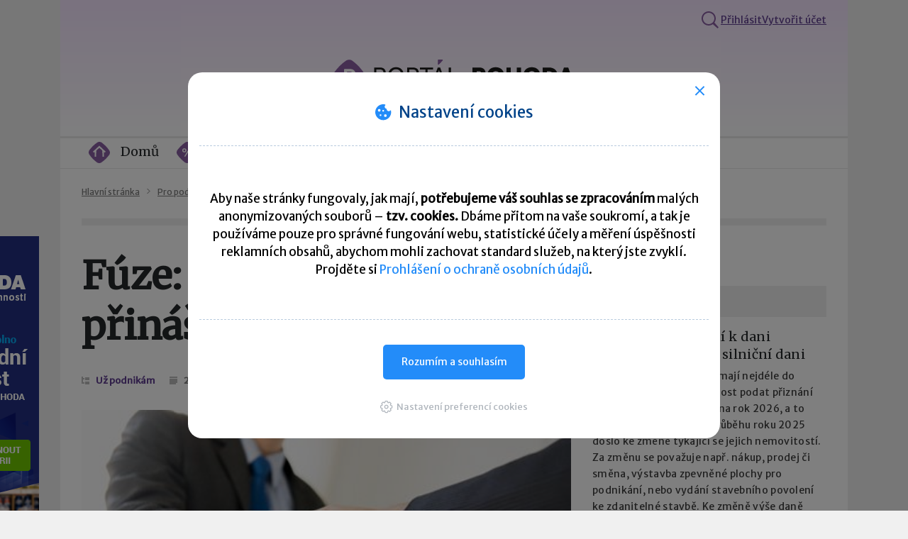

--- FILE ---
content_type: text/html; charset=UTF-8
request_url: https://portal.pohoda.cz/pro-podnikatele/uz-podnikam/fuze-jake-vyhody-a-rizika-prinasi-slouceni-firem/
body_size: 38389
content:
<!DOCTYPE html>
<html lang="cs">
	<head><style>img.lazy{min-height:1px}</style><link href="https://portal.pohoda.cz/wp-content/plugins/w3-total-cache/pub/js/lazyload.min.js?x59753" as="script">
				<!--meta-->
		<meta name="keywords" content="fúze, sloučení firem, fúze sloučením, fúze splynutím, spojování společností, výhody fúze, nevýhody fúze, zápis do OR fúze, konkurenceschopnost, rozšíření podnikání, výzkum a vývoj, úspory z rozsahu">
<meta name="description" content="Fúze je jednoduše řečeno sloučení (splynutí) dvou nebo více společností. Jedná se o&nbsp;určitou firemní strategii, kdy tyto sloučené společnosti pak fungují jako jeden právní subjekt. Pojďme se s&nbsp;fúzemi seznámit blíže.">
<link rel="canonical" href="https://portal.pohoda.cz/pro-podnikatele/uz-podnikam/fuze-jake-vyhody-a-rizika-prinasi-slouceni-firem/">
		<meta http-equiv="content-type" content="text/html; charset=UTF-8" />
		<meta name="generator" content="WordPress 6.7.4" />
		<meta name="viewport" content="width=device-width, initial-scale=1, maximum-scale=1.2" />
		<meta name="format-detection" content="telephone=no" />
		<!--style-->
		<link rel="alternate" type="application/rss+xml" title="RSS 2.0" href="https://portal.pohoda.cz/feed/" />
		<link rel="pingback" href="https://portal.pohoda.cz/xmlrpc.php" />
		<title>Fúze: Jaké výhody a&nbsp;rizika přináší sloučení firem? &#8211; Portál POHODA</title>
<meta name='robots' content='max-image-preview:large' />
	<style>img:is([sizes="auto" i], [sizes^="auto," i]) { contain-intrinsic-size: 3000px 1500px }</style>
	
<!-- Google Tag Manager for WordPress by gtm4wp.com -->
<script data-cfasync="false" data-pagespeed-no-defer>
	var gtm4wp_datalayer_name = "dataLayer";
	var dataLayer = dataLayer || [];
</script>
<!-- End Google Tag Manager for WordPress by gtm4wp.com --><link rel='dns-prefetch' href='//fonts.googleapis.com' />
<link rel="alternate" type="application/rss+xml" title="Portál POHODA &raquo; RSS zdroj" href="https://portal.pohoda.cz/feed/" />
<link rel="alternate" type="application/rss+xml" title="Portál POHODA &raquo; RSS komentářů" href="https://portal.pohoda.cz/comments/feed/" />
<link rel="alternate" type="application/rss+xml" title="Portál POHODA &raquo; RSS komentářů pro Fúze: Jaké výhody a&nbsp;rizika přináší sloučení firem?" href="https://portal.pohoda.cz/pro-podnikatele/uz-podnikam/fuze-jake-vyhody-a-rizika-prinasi-slouceni-firem/feed/" />
<script type="text/javascript">
/* <![CDATA[ */
window._wpemojiSettings = {"baseUrl":"https:\/\/s.w.org\/images\/core\/emoji\/15.0.3\/72x72\/","ext":".png","svgUrl":"https:\/\/s.w.org\/images\/core\/emoji\/15.0.3\/svg\/","svgExt":".svg","source":{"concatemoji":"https:\/\/portal.pohoda.cz\/wp-includes\/js\/wp-emoji-release.min.js?ver=6.7.4"}};
/*! This file is auto-generated */
!function(i,n){var o,s,e;function c(e){try{var t={supportTests:e,timestamp:(new Date).valueOf()};sessionStorage.setItem(o,JSON.stringify(t))}catch(e){}}function p(e,t,n){e.clearRect(0,0,e.canvas.width,e.canvas.height),e.fillText(t,0,0);var t=new Uint32Array(e.getImageData(0,0,e.canvas.width,e.canvas.height).data),r=(e.clearRect(0,0,e.canvas.width,e.canvas.height),e.fillText(n,0,0),new Uint32Array(e.getImageData(0,0,e.canvas.width,e.canvas.height).data));return t.every(function(e,t){return e===r[t]})}function u(e,t,n){switch(t){case"flag":return n(e,"\ud83c\udff3\ufe0f\u200d\u26a7\ufe0f","\ud83c\udff3\ufe0f\u200b\u26a7\ufe0f")?!1:!n(e,"\ud83c\uddfa\ud83c\uddf3","\ud83c\uddfa\u200b\ud83c\uddf3")&&!n(e,"\ud83c\udff4\udb40\udc67\udb40\udc62\udb40\udc65\udb40\udc6e\udb40\udc67\udb40\udc7f","\ud83c\udff4\u200b\udb40\udc67\u200b\udb40\udc62\u200b\udb40\udc65\u200b\udb40\udc6e\u200b\udb40\udc67\u200b\udb40\udc7f");case"emoji":return!n(e,"\ud83d\udc26\u200d\u2b1b","\ud83d\udc26\u200b\u2b1b")}return!1}function f(e,t,n){var r="undefined"!=typeof WorkerGlobalScope&&self instanceof WorkerGlobalScope?new OffscreenCanvas(300,150):i.createElement("canvas"),a=r.getContext("2d",{willReadFrequently:!0}),o=(a.textBaseline="top",a.font="600 32px Arial",{});return e.forEach(function(e){o[e]=t(a,e,n)}),o}function t(e){var t=i.createElement("script");t.src=e,t.defer=!0,i.head.appendChild(t)}"undefined"!=typeof Promise&&(o="wpEmojiSettingsSupports",s=["flag","emoji"],n.supports={everything:!0,everythingExceptFlag:!0},e=new Promise(function(e){i.addEventListener("DOMContentLoaded",e,{once:!0})}),new Promise(function(t){var n=function(){try{var e=JSON.parse(sessionStorage.getItem(o));if("object"==typeof e&&"number"==typeof e.timestamp&&(new Date).valueOf()<e.timestamp+604800&&"object"==typeof e.supportTests)return e.supportTests}catch(e){}return null}();if(!n){if("undefined"!=typeof Worker&&"undefined"!=typeof OffscreenCanvas&&"undefined"!=typeof URL&&URL.createObjectURL&&"undefined"!=typeof Blob)try{var e="postMessage("+f.toString()+"("+[JSON.stringify(s),u.toString(),p.toString()].join(",")+"));",r=new Blob([e],{type:"text/javascript"}),a=new Worker(URL.createObjectURL(r),{name:"wpTestEmojiSupports"});return void(a.onmessage=function(e){c(n=e.data),a.terminate(),t(n)})}catch(e){}c(n=f(s,u,p))}t(n)}).then(function(e){for(var t in e)n.supports[t]=e[t],n.supports.everything=n.supports.everything&&n.supports[t],"flag"!==t&&(n.supports.everythingExceptFlag=n.supports.everythingExceptFlag&&n.supports[t]);n.supports.everythingExceptFlag=n.supports.everythingExceptFlag&&!n.supports.flag,n.DOMReady=!1,n.readyCallback=function(){n.DOMReady=!0}}).then(function(){return e}).then(function(){var e;n.supports.everything||(n.readyCallback(),(e=n.source||{}).concatemoji?t(e.concatemoji):e.wpemoji&&e.twemoji&&(t(e.twemoji),t(e.wpemoji)))}))}((window,document),window._wpemojiSettings);
/* ]]> */
</script>
<link rel='stylesheet' id='side_banners_widget-style-css' href='https://portal.pohoda.cz/wp-content/plugins/STW-side-banners-widget/style.css?x59753&amp;ver=6.7.4' type='text/css' media='all' />
<link rel='stylesheet' id='useful_info_widget-style-css' href='https://portal.pohoda.cz/wp-content/plugins/STW-useful-info-widget/style.css?x59753&amp;ver=6.7.4' type='text/css' media='all' />
<style id='wp-emoji-styles-inline-css' type='text/css'>

	img.wp-smiley, img.emoji {
		display: inline !important;
		border: none !important;
		box-shadow: none !important;
		height: 1em !important;
		width: 1em !important;
		margin: 0 0.07em !important;
		vertical-align: -0.1em !important;
		background: none !important;
		padding: 0 !important;
	}
</style>
<link rel='stylesheet' id='wp-block-library-css' href='https://portal.pohoda.cz/wp-includes/css/dist/block-library/style.min.css?x59753&amp;ver=6.7.4' type='text/css' media='all' />
<style id='wp-block-library-theme-inline-css' type='text/css'>
.wp-block-audio :where(figcaption){color:#555;font-size:13px;text-align:center}.is-dark-theme .wp-block-audio :where(figcaption){color:#ffffffa6}.wp-block-audio{margin:0 0 1em}.wp-block-code{border:1px solid #ccc;border-radius:4px;font-family:Menlo,Consolas,monaco,monospace;padding:.8em 1em}.wp-block-embed :where(figcaption){color:#555;font-size:13px;text-align:center}.is-dark-theme .wp-block-embed :where(figcaption){color:#ffffffa6}.wp-block-embed{margin:0 0 1em}.blocks-gallery-caption{color:#555;font-size:13px;text-align:center}.is-dark-theme .blocks-gallery-caption{color:#ffffffa6}:root :where(.wp-block-image figcaption){color:#555;font-size:13px;text-align:center}.is-dark-theme :root :where(.wp-block-image figcaption){color:#ffffffa6}.wp-block-image{margin:0 0 1em}.wp-block-pullquote{border-bottom:4px solid;border-top:4px solid;color:currentColor;margin-bottom:1.75em}.wp-block-pullquote cite,.wp-block-pullquote footer,.wp-block-pullquote__citation{color:currentColor;font-size:.8125em;font-style:normal;text-transform:uppercase}.wp-block-quote{border-left:.25em solid;margin:0 0 1.75em;padding-left:1em}.wp-block-quote cite,.wp-block-quote footer{color:currentColor;font-size:.8125em;font-style:normal;position:relative}.wp-block-quote:where(.has-text-align-right){border-left:none;border-right:.25em solid;padding-left:0;padding-right:1em}.wp-block-quote:where(.has-text-align-center){border:none;padding-left:0}.wp-block-quote.is-large,.wp-block-quote.is-style-large,.wp-block-quote:where(.is-style-plain){border:none}.wp-block-search .wp-block-search__label{font-weight:700}.wp-block-search__button{border:1px solid #ccc;padding:.375em .625em}:where(.wp-block-group.has-background){padding:1.25em 2.375em}.wp-block-separator.has-css-opacity{opacity:.4}.wp-block-separator{border:none;border-bottom:2px solid;margin-left:auto;margin-right:auto}.wp-block-separator.has-alpha-channel-opacity{opacity:1}.wp-block-separator:not(.is-style-wide):not(.is-style-dots){width:100px}.wp-block-separator.has-background:not(.is-style-dots){border-bottom:none;height:1px}.wp-block-separator.has-background:not(.is-style-wide):not(.is-style-dots){height:2px}.wp-block-table{margin:0 0 1em}.wp-block-table td,.wp-block-table th{word-break:normal}.wp-block-table :where(figcaption){color:#555;font-size:13px;text-align:center}.is-dark-theme .wp-block-table :where(figcaption){color:#ffffffa6}.wp-block-video :where(figcaption){color:#555;font-size:13px;text-align:center}.is-dark-theme .wp-block-video :where(figcaption){color:#ffffffa6}.wp-block-video{margin:0 0 1em}:root :where(.wp-block-template-part.has-background){margin-bottom:0;margin-top:0;padding:1.25em 2.375em}
</style>
<style id='classic-theme-styles-inline-css' type='text/css'>
/*! This file is auto-generated */
.wp-block-button__link{color:#fff;background-color:#32373c;border-radius:9999px;box-shadow:none;text-decoration:none;padding:calc(.667em + 2px) calc(1.333em + 2px);font-size:1.125em}.wp-block-file__button{background:#32373c;color:#fff;text-decoration:none}
</style>
<style id='global-styles-inline-css' type='text/css'>
:root{--wp--preset--aspect-ratio--square: 1;--wp--preset--aspect-ratio--4-3: 4/3;--wp--preset--aspect-ratio--3-4: 3/4;--wp--preset--aspect-ratio--3-2: 3/2;--wp--preset--aspect-ratio--2-3: 2/3;--wp--preset--aspect-ratio--16-9: 16/9;--wp--preset--aspect-ratio--9-16: 9/16;--wp--preset--color--black: #000000;--wp--preset--color--cyan-bluish-gray: #abb8c3;--wp--preset--color--white: #ffffff;--wp--preset--color--pale-pink: #f78da7;--wp--preset--color--vivid-red: #cf2e2e;--wp--preset--color--luminous-vivid-orange: #ff6900;--wp--preset--color--luminous-vivid-amber: #fcb900;--wp--preset--color--light-green-cyan: #7bdcb5;--wp--preset--color--vivid-green-cyan: #00d084;--wp--preset--color--pale-cyan-blue: #8ed1fc;--wp--preset--color--vivid-cyan-blue: #0693e3;--wp--preset--color--vivid-purple: #9b51e0;--wp--preset--color--pressroom-red: #ED1C24;--wp--preset--color--pressroom-light-blue: #42AAE6;--wp--preset--color--pressroom-green: #85B53E;--wp--preset--color--pressroom-orange: #F5910F;--wp--preset--color--pressroom-turquoise: #18ACB6;--wp--preset--color--pressroom-blue: #4CA5D9;--wp--preset--color--pressroom-dark-orange: #FC724B;--wp--preset--color--pressroom-brown: #C29A48;--wp--preset--color--pressroom-light-green: #00C7A6;--wp--preset--gradient--vivid-cyan-blue-to-vivid-purple: linear-gradient(135deg,rgba(6,147,227,1) 0%,rgb(155,81,224) 100%);--wp--preset--gradient--light-green-cyan-to-vivid-green-cyan: linear-gradient(135deg,rgb(122,220,180) 0%,rgb(0,208,130) 100%);--wp--preset--gradient--luminous-vivid-amber-to-luminous-vivid-orange: linear-gradient(135deg,rgba(252,185,0,1) 0%,rgba(255,105,0,1) 100%);--wp--preset--gradient--luminous-vivid-orange-to-vivid-red: linear-gradient(135deg,rgba(255,105,0,1) 0%,rgb(207,46,46) 100%);--wp--preset--gradient--very-light-gray-to-cyan-bluish-gray: linear-gradient(135deg,rgb(238,238,238) 0%,rgb(169,184,195) 100%);--wp--preset--gradient--cool-to-warm-spectrum: linear-gradient(135deg,rgb(74,234,220) 0%,rgb(151,120,209) 20%,rgb(207,42,186) 40%,rgb(238,44,130) 60%,rgb(251,105,98) 80%,rgb(254,248,76) 100%);--wp--preset--gradient--blush-light-purple: linear-gradient(135deg,rgb(255,206,236) 0%,rgb(152,150,240) 100%);--wp--preset--gradient--blush-bordeaux: linear-gradient(135deg,rgb(254,205,165) 0%,rgb(254,45,45) 50%,rgb(107,0,62) 100%);--wp--preset--gradient--luminous-dusk: linear-gradient(135deg,rgb(255,203,112) 0%,rgb(199,81,192) 50%,rgb(65,88,208) 100%);--wp--preset--gradient--pale-ocean: linear-gradient(135deg,rgb(255,245,203) 0%,rgb(182,227,212) 50%,rgb(51,167,181) 100%);--wp--preset--gradient--electric-grass: linear-gradient(135deg,rgb(202,248,128) 0%,rgb(113,206,126) 100%);--wp--preset--gradient--midnight: linear-gradient(135deg,rgb(2,3,129) 0%,rgb(40,116,252) 100%);--wp--preset--font-size--small: 13px;--wp--preset--font-size--medium: 20px;--wp--preset--font-size--large: 36px;--wp--preset--font-size--x-large: 42px;--wp--preset--spacing--20: 0.44rem;--wp--preset--spacing--30: 0.67rem;--wp--preset--spacing--40: 1rem;--wp--preset--spacing--50: 1.5rem;--wp--preset--spacing--60: 2.25rem;--wp--preset--spacing--70: 3.38rem;--wp--preset--spacing--80: 5.06rem;--wp--preset--shadow--natural: 6px 6px 9px rgba(0, 0, 0, 0.2);--wp--preset--shadow--deep: 12px 12px 50px rgba(0, 0, 0, 0.4);--wp--preset--shadow--sharp: 6px 6px 0px rgba(0, 0, 0, 0.2);--wp--preset--shadow--outlined: 6px 6px 0px -3px rgba(255, 255, 255, 1), 6px 6px rgba(0, 0, 0, 1);--wp--preset--shadow--crisp: 6px 6px 0px rgba(0, 0, 0, 1);}:where(.is-layout-flex){gap: 0.5em;}:where(.is-layout-grid){gap: 0.5em;}body .is-layout-flex{display: flex;}.is-layout-flex{flex-wrap: wrap;align-items: center;}.is-layout-flex > :is(*, div){margin: 0;}body .is-layout-grid{display: grid;}.is-layout-grid > :is(*, div){margin: 0;}:where(.wp-block-columns.is-layout-flex){gap: 2em;}:where(.wp-block-columns.is-layout-grid){gap: 2em;}:where(.wp-block-post-template.is-layout-flex){gap: 1.25em;}:where(.wp-block-post-template.is-layout-grid){gap: 1.25em;}.has-black-color{color: var(--wp--preset--color--black) !important;}.has-cyan-bluish-gray-color{color: var(--wp--preset--color--cyan-bluish-gray) !important;}.has-white-color{color: var(--wp--preset--color--white) !important;}.has-pale-pink-color{color: var(--wp--preset--color--pale-pink) !important;}.has-vivid-red-color{color: var(--wp--preset--color--vivid-red) !important;}.has-luminous-vivid-orange-color{color: var(--wp--preset--color--luminous-vivid-orange) !important;}.has-luminous-vivid-amber-color{color: var(--wp--preset--color--luminous-vivid-amber) !important;}.has-light-green-cyan-color{color: var(--wp--preset--color--light-green-cyan) !important;}.has-vivid-green-cyan-color{color: var(--wp--preset--color--vivid-green-cyan) !important;}.has-pale-cyan-blue-color{color: var(--wp--preset--color--pale-cyan-blue) !important;}.has-vivid-cyan-blue-color{color: var(--wp--preset--color--vivid-cyan-blue) !important;}.has-vivid-purple-color{color: var(--wp--preset--color--vivid-purple) !important;}.has-black-background-color{background-color: var(--wp--preset--color--black) !important;}.has-cyan-bluish-gray-background-color{background-color: var(--wp--preset--color--cyan-bluish-gray) !important;}.has-white-background-color{background-color: var(--wp--preset--color--white) !important;}.has-pale-pink-background-color{background-color: var(--wp--preset--color--pale-pink) !important;}.has-vivid-red-background-color{background-color: var(--wp--preset--color--vivid-red) !important;}.has-luminous-vivid-orange-background-color{background-color: var(--wp--preset--color--luminous-vivid-orange) !important;}.has-luminous-vivid-amber-background-color{background-color: var(--wp--preset--color--luminous-vivid-amber) !important;}.has-light-green-cyan-background-color{background-color: var(--wp--preset--color--light-green-cyan) !important;}.has-vivid-green-cyan-background-color{background-color: var(--wp--preset--color--vivid-green-cyan) !important;}.has-pale-cyan-blue-background-color{background-color: var(--wp--preset--color--pale-cyan-blue) !important;}.has-vivid-cyan-blue-background-color{background-color: var(--wp--preset--color--vivid-cyan-blue) !important;}.has-vivid-purple-background-color{background-color: var(--wp--preset--color--vivid-purple) !important;}.has-black-border-color{border-color: var(--wp--preset--color--black) !important;}.has-cyan-bluish-gray-border-color{border-color: var(--wp--preset--color--cyan-bluish-gray) !important;}.has-white-border-color{border-color: var(--wp--preset--color--white) !important;}.has-pale-pink-border-color{border-color: var(--wp--preset--color--pale-pink) !important;}.has-vivid-red-border-color{border-color: var(--wp--preset--color--vivid-red) !important;}.has-luminous-vivid-orange-border-color{border-color: var(--wp--preset--color--luminous-vivid-orange) !important;}.has-luminous-vivid-amber-border-color{border-color: var(--wp--preset--color--luminous-vivid-amber) !important;}.has-light-green-cyan-border-color{border-color: var(--wp--preset--color--light-green-cyan) !important;}.has-vivid-green-cyan-border-color{border-color: var(--wp--preset--color--vivid-green-cyan) !important;}.has-pale-cyan-blue-border-color{border-color: var(--wp--preset--color--pale-cyan-blue) !important;}.has-vivid-cyan-blue-border-color{border-color: var(--wp--preset--color--vivid-cyan-blue) !important;}.has-vivid-purple-border-color{border-color: var(--wp--preset--color--vivid-purple) !important;}.has-vivid-cyan-blue-to-vivid-purple-gradient-background{background: var(--wp--preset--gradient--vivid-cyan-blue-to-vivid-purple) !important;}.has-light-green-cyan-to-vivid-green-cyan-gradient-background{background: var(--wp--preset--gradient--light-green-cyan-to-vivid-green-cyan) !important;}.has-luminous-vivid-amber-to-luminous-vivid-orange-gradient-background{background: var(--wp--preset--gradient--luminous-vivid-amber-to-luminous-vivid-orange) !important;}.has-luminous-vivid-orange-to-vivid-red-gradient-background{background: var(--wp--preset--gradient--luminous-vivid-orange-to-vivid-red) !important;}.has-very-light-gray-to-cyan-bluish-gray-gradient-background{background: var(--wp--preset--gradient--very-light-gray-to-cyan-bluish-gray) !important;}.has-cool-to-warm-spectrum-gradient-background{background: var(--wp--preset--gradient--cool-to-warm-spectrum) !important;}.has-blush-light-purple-gradient-background{background: var(--wp--preset--gradient--blush-light-purple) !important;}.has-blush-bordeaux-gradient-background{background: var(--wp--preset--gradient--blush-bordeaux) !important;}.has-luminous-dusk-gradient-background{background: var(--wp--preset--gradient--luminous-dusk) !important;}.has-pale-ocean-gradient-background{background: var(--wp--preset--gradient--pale-ocean) !important;}.has-electric-grass-gradient-background{background: var(--wp--preset--gradient--electric-grass) !important;}.has-midnight-gradient-background{background: var(--wp--preset--gradient--midnight) !important;}.has-small-font-size{font-size: var(--wp--preset--font-size--small) !important;}.has-medium-font-size{font-size: var(--wp--preset--font-size--medium) !important;}.has-large-font-size{font-size: var(--wp--preset--font-size--large) !important;}.has-x-large-font-size{font-size: var(--wp--preset--font-size--x-large) !important;}
:where(.wp-block-post-template.is-layout-flex){gap: 1.25em;}:where(.wp-block-post-template.is-layout-grid){gap: 1.25em;}
:where(.wp-block-columns.is-layout-flex){gap: 2em;}:where(.wp-block-columns.is-layout-grid){gap: 2em;}
:root :where(.wp-block-pullquote){font-size: 1.5em;line-height: 1.6;}
</style>
<link rel='stylesheet' id='exchange-rates-widget-style-css' href='https://portal.pohoda.cz/wp-content/plugins/STW-CNB-exchange-rates-widget/style.css?x59753&amp;ver=6.7.4' type='text/css' media='all' />
<link rel='stylesheet' id='salary-calc-widget-style-css' href='https://portal.pohoda.cz/wp-content/plugins/STW-salary-calc/style.css?x59753&amp;ver=6.7.4' type='text/css' media='all' />
<link rel='stylesheet' id='kttg-tooltips-animations-styles-css' href='https://portal.pohoda.cz/wp-content/plugins/bluet-keywords-tooltip-generator/assets/animate.css?x59753&amp;ver=6.7.4' type='text/css' media='all' />
<link rel='stylesheet' id='tooltipy-default-style-css' href='https://portal.pohoda.cz/wp-content/plugins/bluet-keywords-tooltip-generator/assets/style.css?x59753&amp;ver=6.7.4' type='text/css' media='all' />
<link rel='stylesheet' id='mediaelement-css' href='https://portal.pohoda.cz/wp-includes/js/mediaelement/mediaelementplayer-legacy.min.css?x59753&amp;ver=4.2.17' type='text/css' media='all' />
<link rel='stylesheet' id='wp-mediaelement-css' href='https://portal.pohoda.cz/wp-includes/js/mediaelement/wp-mediaelement.min.css?x59753&amp;ver=6.7.4' type='text/css' media='all' />
<link rel='stylesheet' id='form-widget-styles-css' href='https://portal.pohoda.cz/wp-content/plugins/nw-form/styles-form.css?x59753&amp;ver=6.7.4' type='text/css' media='all' />
<link rel='stylesheet' id='owl-carousel-style-css' href='https://portal.pohoda.cz/wp-content/plugins/post-slider-and-carousel/assets/css/owl.carousel.min.css?x59753&amp;ver=3.2.6' type='text/css' media='all' />
<link rel='stylesheet' id='psac-public-style-css' href='https://portal.pohoda.cz/wp-content/plugins/post-slider-and-carousel/assets/css/psac-public.css?x59753&amp;ver=3.2.6' type='text/css' media='all' />
<link rel='stylesheet' id='reset-css' href='https://portal.pohoda.cz/wp-content/themes/pressroom/style/reset.css?x59753&amp;ver=6.7.4' type='text/css' media='all' />
<link rel='stylesheet' id='superfish-css' href='https://portal.pohoda.cz/wp-content/themes/pressroom/style/superfish.css?x59753&amp;ver=6.7.4' type='text/css' media='all' />
<link rel='stylesheet' id='prettyPhoto-css' href='https://portal.pohoda.cz/wp-content/themes/pressroom/style/prettyPhoto.css?x59753&amp;ver=6.7.4' type='text/css' media='all' />
<link rel='stylesheet' id='jquery-qtip-css' href='https://portal.pohoda.cz/wp-content/themes/pressroom/style/jquery.qtip.css?x59753&amp;ver=6.7.4' type='text/css' media='all' />
<link rel='stylesheet' id='odometer-css' href='https://portal.pohoda.cz/wp-content/themes/pressroom/style/odometer-theme-default.css?x59753&amp;ver=6.7.4' type='text/css' media='all' />
<link rel='stylesheet' id='animations-css' href='https://portal.pohoda.cz/wp-content/themes/pressroom/style/animations.css?x59753&amp;ver=6.7.4' type='text/css' media='all' />
<link rel='stylesheet' id='parent-style-css' href='https://portal.pohoda.cz/wp-content/themes/pressroom/style.css?x59753&amp;ver=6.7.4' type='text/css' media='all' />
<link rel='stylesheet' id='google-font-primary-css' href='//fonts.googleapis.com/css?family=Merriweather%3Aregular&#038;subset=latin&#038;ver=6.7.4' type='text/css' media='all' />
<link rel='stylesheet' id='google-font-roboto-condensed-css' href='//fonts.googleapis.com/css?family=Roboto+Condensed%3A300%2C400%2C700&#038;ver=6.7.4' type='text/css' media='all' />
<link rel='stylesheet' id='google-font-text-css' href='//fonts.googleapis.com/css?family=Merriweather+Sans%3Aregular&#038;subset=latin&#038;ver=6.7.4' type='text/css' media='all' />
<link rel='stylesheet' id='main-style-css' href='https://portal.pohoda.cz/wp-content/themes/pressroom-child/style.css?x59753&amp;ver=6.7.4' type='text/css' media='all' />
<link rel='stylesheet' id='responsive-css' href='https://portal.pohoda.cz/wp-content/themes/pressroom/style/responsive.css?x59753&amp;ver=6.7.4' type='text/css' media='all' />
<link rel='stylesheet' id='custom-css' href='https://portal.pohoda.cz/wp-content/themes/pressroom/custom.css?x59753&amp;ver=6.7.4' type='text/css' media='all' />
<link rel='stylesheet' id='fb-widget-style-css' href='https://portal.pohoda.cz/wp-content/plugins/STW-FB-widget/fb-widget.css?x59753&amp;ver=6.7.4' type='text/css' media='all' />
<link rel='stylesheet' id='js_composer_custom_css-css' href='//portal.pohoda.cz/wp-content/uploads/js_composer/custom.css?x59753&amp;ver=6.10.0' type='text/css' media='all' />
<script type="text/javascript" id="jquery-core-js-extra">
/* <![CDATA[ */
var my_ajax_object = {"ajax_url":"https:\/\/portal.pohoda.cz\/wp-admin\/admin-ajax.php"};
var my_ajax_object = {"ajax_url":"https:\/\/portal.pohoda.cz\/wp-admin\/admin-ajax.php"};
/* ]]> */
</script>
<script type="text/javascript" src="https://portal.pohoda.cz/wp-includes/js/jquery/jquery.min.js?x59753&amp;ver=3.7.1" id="jquery-core-js"></script>
<script type="text/javascript" src="https://portal.pohoda.cz/wp-includes/js/jquery/jquery-migrate.min.js?x59753&amp;ver=3.4.1" id="jquery-migrate-js"></script>
<link rel="https://api.w.org/" href="https://portal.pohoda.cz/wp-json/" /><link rel="alternate" title="JSON" type="application/json" href="https://portal.pohoda.cz/wp-json/wp/v2/posts/12807" /><link rel="EditURI" type="application/rsd+xml" title="RSD" href="https://portal.pohoda.cz/xmlrpc.php?rsd" />
<meta name="generator" content="WordPress 6.7.4" />
<link rel="canonical" href="https://portal.pohoda.cz/pro-podnikatele/uz-podnikam/fuze-jake-vyhody-a-rizika-prinasi-slouceni-firem/" />
<link rel='shortlink' href='https://portal.pohoda.cz/?p=12807' />
<link rel="alternate" title="oEmbed (JSON)" type="application/json+oembed" href="https://portal.pohoda.cz/wp-json/oembed/1.0/embed?url=https%3A%2F%2Fportal.pohoda.cz%2Fpro-podnikatele%2Fuz-podnikam%2Ffuze-jake-vyhody-a-rizika-prinasi-slouceni-firem%2F" />
<link rel="alternate" title="oEmbed (XML)" type="text/xml+oembed" href="https://portal.pohoda.cz/wp-json/oembed/1.0/embed?url=https%3A%2F%2Fportal.pohoda.cz%2Fpro-podnikatele%2Fuz-podnikam%2Ffuze-jake-vyhody-a-rizika-prinasi-slouceni-firem%2F&#038;format=xml" />
	<script>
		//apply keyword style only if keywords are Fetched
		jQuery(document).on("keywordsFetched",function(){
			jQuery(".bluet_tooltip").each(function(){

//console.log(jQuery(this).prop("tagName"));

				if(jQuery(this).prop("tagName")!="IMG"){
					jQuery(this).css({
						"text-decoration": "none",
						"color": "inherit",
						
						"border-bottom": "1px dotted","border-bottom-color": "inherit"					});
				}

			});
		});
	</script>

	<style>
	/*for alt images tooltips*/
	.bluet_tooltip_alt{
		color: #ffffff  !important;
		background-color: #ffffff  !important;
	}
	

	
	.bluet_block_to_show{
		max-width: 260px;
	}
	.bluet_block_container{		  
		color: #ffffff  !important;
		background: #ffffff  !important;
		box-shadow: 0px 0px 10px #717171  !important;
		font-size:14px  !important;
	}
	
	img.bluet_tooltip {
	  /*border: none;
	  width:14px;*/
	}

	.kttg_arrow_show_bottom:after{
		border-bottom-color: #ffffff;
	}
	
	.kttg_arrow_show_top:after{
		border-top-color: #ffffff;
	}
	
	.kttg_arrow_show_right:after{
		border-top-color: #ffffff;
	}
	
	.kttg_arrow_show_left:after{
		border-top-color: #ffffff;
	}

	@media screen and (max-width:400px){
		.bluet_hide_tooltip_button{
		    color: #ffffff  !important;
		    /*background-color: #ffffff  !important;*/
		}
	}
	</style>
	<script type="text/javascript" src="https://portal.pohoda.cz/wp-content/plugins/bluet-keywords-tooltip-generator/library/findandreplacedomtext.js?x59753"></script><style>
		#category-posts-2-internal ul {padding: 0;}
#category-posts-2-internal .cat-post-item img {max-width: initial; max-height: initial; margin: initial;}
#category-posts-2-internal .cat-post-author {margin-bottom: 0;}
#category-posts-2-internal .cat-post-thumbnail {margin: 5px 10px 5px 0;}
#category-posts-2-internal .cat-post-item:before {content: ""; clear: both;}
#category-posts-2-internal .cat-post-excerpt-more {display: inline-block;}
#category-posts-2-internal .cat-post-item {list-style: none; margin: 3px 0 10px; padding: 3px 0;}
#category-posts-2-internal .cat-post-current .cat-post-title {font-weight: bold; text-transform: uppercase;}
#category-posts-2-internal [class*=cat-post-tax] {font-size: 0.85em;}
#category-posts-2-internal [class*=cat-post-tax] * {display:inline-block;}
#category-posts-2-internal .cat-post-item:after {content: ""; display: table;	clear: both;}
#category-posts-2-internal .cat-post-item .cat-post-title {overflow: hidden;text-overflow: ellipsis;white-space: initial;display: -webkit-box;-webkit-line-clamp: 2;-webkit-box-orient: vertical;padding-bottom: 0 !important;}
#category-posts-2-internal .cpwp-wrap-text p {display: inline;}
#category-posts-2-internal .cat-post-item .cpwp-wrap-text {overflow: hidden;text-overflow: ellipsis;white-space: initial;display: -webkit-box;-webkit-line-clamp: 50;-webkit-box-orient: vertical;padding-bottom: 0 !important;}
#category-posts-2-internal p.cpwp-excerpt-text {min-width: 120px;}
#category-posts-2-internal .cat-post-item:after {content: ""; display: table;	clear: both;}
#category-posts-2-internal .cat-post-thumbnail {display:block; float:left; margin:5px 10px 5px 0;}
#category-posts-2-internal .cat-post-crop {overflow:hidden;display:block;}
#category-posts-2-internal p {margin:5px 0 0 0}
#category-posts-2-internal li > div {margin:5px 0 0 0; clear:both;}
#category-posts-2-internal .dashicons {vertical-align:middle;}
</style>
		
<!-- Google Tag Manager for WordPress by gtm4wp.com -->
<!-- GTM Container placement set to automatic -->
<script data-cfasync="false" data-pagespeed-no-defer>
	var dataLayer_content = {"pagePostType":"post","pagePostType2":"single-post","pageCategory":["uz-podnikam"],"pagePostAuthor":"Mgr. Zuzana Dubová"};
	dataLayer.push( dataLayer_content );
</script>
<script data-cfasync="false">
(function(w,d,s,l,i){w[l]=w[l]||[];w[l].push({'gtm.start':
new Date().getTime(),event:'gtm.js'});var f=d.getElementsByTagName(s)[0],
j=d.createElement(s),dl=l!='dataLayer'?'&l='+l:'';j.async=true;j.src=
'//www.googletagmanager.com/gtm.js?id='+i+dl;f.parentNode.insertBefore(j,f);
})(window,document,'script','dataLayer','GTM-KC9X8KD');
</script>
<!-- End Google Tag Manager for WordPress by gtm4wp.com --><meta name="generator" content="Powered by WPBakery Page Builder - drag and drop page builder for WordPress."/>
<link rel="icon" href="https://portal.pohoda.cz/wp-content/uploads/2024/11/favicon-32x32-1.png" sizes="32x32" />
<link rel="icon" href="https://portal.pohoda.cz/wp-content/uploads/2024/11/favicon-32x32-1.png" sizes="192x192" />
<link rel="apple-touch-icon" href="https://portal.pohoda.cz/wp-content/uploads/2024/11/favicon-32x32-1.png" />
<meta name="msapplication-TileImage" content="https://portal.pohoda.cz/wp-content/uploads/2024/11/favicon-32x32-1.png" />
		<style type="text/css" id="wp-custom-css">
			/*.site_container {
	background-color: #e2e2e2;
}
.site_container > * {
	background-color: white;
}*/

html, body {
    //overflow-x: hidden;
}
.site_container{
	overflow-x: clip;
}
.logo img{
	width: 350px
}

.post.single .author_box{
	display: none;
}

.post.single .content_box{
	width:100%;
	padding: 0 10px;
}

.stw_search-bar-icon:hover{
	cursor: pointer;
}

.pp-multiple-authors-boxes-wrapper.box-post-id-3134.box-instance-id-2 .pp-author-boxes-avatar img{
	width: 110px !important;
	height: auto;
	border-radius: 0!important;
}

.pp-multiple-authors-layout-boxed ul li > div:nth-child(2) {
    padding-left: 40px;
}

.pp-multiple-authors-layout-boxed .avatar, .pp-multiple-authors-layout-boxed .photo, .pp-multiple-authors-layout-centered .avatar, .pp-multiple-authors-layout-centered .photo{
	width: 110px !important;
	height: auto;
	border-radius: 0!important;
}


table{
	width:100%!important;
}

.pp-multiple-authors-layout-boxed ul li {
	  display: flex;
    align-items: center;
}

.multiple-authors-description {
    margin: 0!important;
}

.post h2{
	margin: 20px 0 5px 0;
	line-height: 1.3;
}

.post.single .text li, .single_page li, .wpb_text_column li {
    line-height: 22px;
}

.post h5{
	margin-bottom: 5px;
}

.post ul.post_details.simple{
	line-height:20px;
}

.box-instance-id-1{
	display: none;
}

.divider{
	margin: 5px 0;
}

.wpb_single_image img{
	pointer-events: none;
}


.custom-table-border td{
	border-top: none;
	border-left:none;
	border-right:none;
	}

.authors-container{
    display: flex;
    flex-direction: row;
    flex-wrap: nowrap;
    gap: 30px;

    @media (max-width:767px) {
        flex-wrap: wrap;
        justify-content: center;
    }

}

.authors-container-main{
    width: 80%;
    display: flex;
    flex-direction: column;
    margin: auto;
	  gap: 10px;
}

.entry-excerpt .read-more {
    position: relative;
    top: 0px;
    background: none;
    padding: 0px;
    border: none;
    color: #005bbd;

    &:hover{
        color: #033366;
    }
}

.article-body-custom{
    width: 70%;
    line-height: 20px;

    @media (max-width: 767px) {
        text-align: center;
    }
}
ul.bread_crumb{
	margin-bottom: 20px;
}

div.nav-links{
	margin: 10px 0;
}

#menu-informacni-stranky{
	line-height: 25px;	
	margin-top: 10px;
}


#menu-informacni-stranky a{
		color: #624193 !important;
	font-weight: 600;
	}

.cat-custom a{
    color: #624193!important;
&:hover{
    color: #624193!important;
    text-decoration: underline;
}
}



#menu-hlavni-menu{
	@media (max-width: 767px){
	flex-direction: column;
    	}
	}

#menu-hlavni-menu li{
	@media (max-width: 767px){
	width:200px;
	text-align: center;
	padding: 5px;
    	}
	}

#menu-hlavni-menu li a{
	@media (max-width: 767px){
		line-height: 20px;
		padding-left: 10px!important;
    	}
	}

#menu-hlavni-menu li .template-arrow-menu{
	@media (max-width: 767px){
		top: 8px;
    right: -6px;
    	}
	}

.flex-custom-authors{
	  display: flex;
    flex-wrap: wrap;
		
	@media (min-width: 480px){
	gap:20px;
    	}
	@media (min-width: 1069px){
	gap:0px;
    	}
	
	}

.author-img-custom{
	@media (min-width: 480px){
	margin-left: -20px;
    	}
	
	@media (min-width: 768px){
	margin-left: 5px;
    	}
}

.slider_content_box{
	/* left:50px;
	 
	  top: 240px; */
}

@media (max-width: 1069px) {
  body .is-layout-flex {
	
    flex-direction: column-reverse;
	}
}
.slider-homepage li img{

	height: 550px!important;
	margin: auto;
	object-fit: cover
}

.slider-homepage .slider_content_box .clearfix{
    -webkit-line-clamp: 6;
    max-height: 10rem;
    display: -webkit-box;
    overflow: hidden;
    -webkit-box-orient: vertical;
}

@media screen and (max-width:479px){
.slider li.slide{
		height: 242px;
}}
@media screen and (max-width: 767px){
	
	.slider li.slide img{
		width: 100% !important;
    height: auto!important;
	}
}
	.slider-homepage h2{
	font-size: 22px;
}

.top-margin-blog{
	margin-top: -30px;
}

.blog .post>a>img{
	display: block;
}

.post_title{
	line-height: 1.3
}

.redirect-btn{
	padding: 10px 15px;
  background: #624193;
  color: white;
}


.vc_row:has(.two-col-subgrid-perex){
	container-type: inline-size;
}
.two-col-subgrid-perex {
    display: grid;
    grid-template-columns: 1fr;
    gap: 10px 25px; 
}
.two-col-subgrid-perex > .post {
      display: grid;
      grid-template-rows: subgrid; 
      grid-row: span 5;
			margin-top: 15px;
}
.post .post_image{
	grid-row:1;
}
.post h2{
	grid-row:2;
	margin:0;
}
.post .post_details{
	grid-row: 3
}
.post>p{
	grid-row:4;
}
.two-col-subgrid-perex > .post img{
		width: 100% !important
}
.two-col-subgrid-perex .post h2 a,.two-col-subgrid-perex .post p {
	  display: -webkit-box;
    -webkit-line-clamp: 3;
    -webkit-box-orient: vertical;
    overflow: hidden;
}
.two-col-subgrid-perex .post p{
-webkit-line-clamp: 6;	

		/* line-height = 1.5em * 6 + 1em jentak */
	max-height: 10em;
	padding: 0;
	margin: 0;
}
/* removes the line clamp for rychle zpravy category*/
.two-col-subgrid-perex .post.category-rychle-zpravy p{
	max-height:unset;
	display: block;
}
@container (min-width: 500px) {
    .two-col-subgrid-perex {
        grid-template-columns: repeat(2, 1fr);  
    }
	.two-col-subgrid-perex > .post{
		margin-top:0px;
	}
}
.pagination_container{
	margin-bottom:30px
}
.slider_posts_list_container > div > ul > li{
	
	@media(min-width:769px){
		height: 140px!important;
	}
	
	@media(max-width:768px){
		height: 110px!important;
	}	
}

.single-author .avatar_block img {
    display: block!important;
    height: auto!important;
   	width: 180px!important;
}

.slider_content_box {
	@media(max-width:1069px){
		top:110px!important;
		left: 90px!important;
	}
	
	@media(max-width:768px){
		top:80px!important;
		left: 80px!important;
	}
	
	@media(max-width:479px){
		top:90px!important;
		left: 15px!important;
		margin:28px!important;
		width: 250px!important;
    height: 80px!important;
	}
	
}

.slider_content_box > h2{

	@media(max-width:479px){
		font-size:16px!important;
	}
	
}

#slider-homepage .slider_control.right{
	
	@media(max-width:1069px){
		top:-215px;
	}
	
	@media(max-width:767px){
		top:-135px;
	}
	
	@media(max-width:478px){
		top:-138px;
	}
	
}

#slider-homepage .slider_control.left{
	
	@media(max-width:1069px){
		top:-215px;
	}
	
	@media(max-width:767px){
		top:-135px;
	}
	
	@media(max-width:478px){
		top:-138px;
	}
	
}

.widget_posts_widget > .slider_control{
	visibility:hidden;
}

.widget_posts_widget > .slider_control{
	visibility:hidden;
}

.footer_menu{
	  display: flex;
    gap: 10px;
    flex-direction: row;
    flex-wrap: wrap;
}
.menu-footer-menu-2-container{
	margin-left: auto
}

.img_newsletter img{
		height: auto;
	  margin-left: 20%;
		width: 70%;
	
}

.post_content .text p{
	line-height:1.8;
	letter-spacing: 0.4px;
}

.post_content .text li{
	line-height:1.6!important;
	letter-spacing: 0.4px;
}

.post_content .excerpt{
	line-height: 1.8!important;
	letter-spacing: 0.3px;
}

.post_content .text td{	
	line-height:1.5!important;
	letter-spacing: 0.4px;
	padding:5px 5px 5px 10px;
}

.text_dictionary p{
	line-height: 1.8!important;
	letter-spacing: 0.4px;
}

.text_dictionary  a {
	font-weight: 600;
}

.text_cest p{
	line-height: 1.8!important;
	letter-spacing: 0.4px;
}

.text_cest li{
	line-height: 1.8!important;
	letter-spacing: 0.4px;
}

.text_ucet p{
	line-height: 1.8!important;
	letter-spacing: 0.4px;
}

.blog_list{
	list-style: disc!important;
}


.blog_list li {
	margin-left: 20px!important;
}

.blog_list li div{
	margin-top: -4px!important;
}

.about_class .item_content{
	display: grid;
  grid-template-columns: auto auto;
	    align-items: start;
}

.about_list{
	 font-size: large;
}

.zasady_radkovani .articlesListTeasers p{
	line-height: 1.8!important;
}

.vc_single_image-wrapper > img{
	pointer-events: none;
}

.cat-post-item{
	line-height: 1.7;
	letter-spacing: 0.3px;
}

.sub-menu > li > a{
	line-height: 1.4!important;
}

.cat-post-footer-link{
	color: #624193 !important;
}

.about_pic{
	max-width:65%;
	position: relative;
	animation-name: pic_slide;
	animation-duration: 1s;
	animation-timing-function: linear;
	
	@max-width:769px{
		max-width:90%;
		width:100%;
	}
}

.comment_author_avatar{
	display:none;
}

#comments_list .comment_details{
	  border: #e7e7e7 1px solid;
    border-radius: 10px;
    padding: 8px;
}

.comment {
    margin-top: 30px;
	
	p{
		letter-spacing: 0.2px;
		line-height: 1.6;
	}
}

.lazy.loaded:hover
{
	cursor: pointer;
}
.modal {
    display: none; 
    position: fixed; 
    z-index: 1000; 
    left: 0;
    top: 0;
    width: 100%; 
    height: 100%; 
    overflow: auto; 
    background-color: rgba(0, 0, 0, 0.8); 
}

.modal-content {
    margin: 15% auto;
    display: block;
    width: 80%;
    max-width: 700px;
}

.modal-content img {
    width: 100%;
    height: auto;
}

.close {
    position: absolute;
    top: 20px;
    right: 35px;
    color: #f1f1f1;
    font-size: 40px;
    font-weight: bold;
    transition: 0.3s;
    cursor: pointer;
}

.close:hover,
.close:focus {
    color: #bbb;
    text-decoration: none;
    cursor: pointer;
}

.comment_form .text_input:focus{
	background: #F0F0F0;
}

.comment_form .hint:focus{
	background: transparent!important;
}

@media (max-width: 1070px){
	.site_container{
		padding: 0 15px;
	}
}

@media (max-width: 769px){
	.site_container{
		padding: 0;
	}		
}
	
.grid-contact{
display: grid;
grid-template-columns: 2.75rem auto;
align-items: center;
justify-content: start;
gap: 10px;
}
.menu-footer-menu-container{
	margin-top: 10px;

	@media (min-width: 769px){
		margin-left: auto;
		margin-top:0;
	}
}
#menu-footer-menu-2{
	justify-content: flex-end
}
/* Highlight button for downloading 'Vzor Smlouvy'.
 *  Trying to be specific because not sure if class used elsewhere */
div.wp-block-file a[id^="wp-block-file--media"]{
	    width: 100%;
    padding: 10px;
    background-color: #007bff;
    color: #fff;
    border: none;
    border-radius: 5px;
    cursor: pointer;
    line-height: 1.3 !important;
    font-size: 16px !important;
    margin-block: 10px;
    display: flex;
    justify-content: center;
}		</style>
		<noscript><style> .wpb_animate_when_almost_visible { opacity: 1; }</style></noscript><!--custom style-->
<style type="text/css">
		p a,
	table a,
	.about_subtitle,
	.header h1,
	.header h1 a,
	.blog  ul.post_details.simple li.category,
	.blog  ul.post_details.simple li.category a,
	.post.single .post_details a,
	.review_summary .number,
	.announcement .expose,
	#cancel_comment,
	.more.highlight,
	.more.active:hover,
	.wp-block-latest-posts a,
	.wp-block-categories a,
	.wp-block-archives a
		{
		color: #624193;
	}
		.more:hover
	{
		color: #FFF;
	}
	.menu_container .ubermenu .ubermenu-nav li:hover, .menu_container .ubermenu .ubermenu-nav li.ubermenu-active, .menu_container .ubermenu .ubermenu-nav li.ubermenu-current-menu-item, .menu_container .ubermenu .ubermenu-nav li.ubermenu-current-menu-parent, .menu_container .ubermenu .ubermenu-nav li.ubermenu-current-menu-ancestor,
	.menu_container .ubermenu .ubermenu-nav li.ubermenu-item-has-children:hover,
	.style_2.menu_container .ubermenu .ubermenu-nav li:hover, .style_2.menu_container .ubermenu .ubermenu-nav li.ubermenu-current-menu-item,
	.style_2.menu_container .ubermenu .ubermenu-nav li.ubermenu-active,
	.style_2.menu_container .ubermenu .ubermenu-nav li:hover a, .style_2.menu_container .ubermenu .ubermenu-nav li.ubermenu-current-menu-item a,
	.style_2.menu_container .ubermenu .ubermenu-nav li.ubermenu-item-has-children:hover a,
	.style_2.menu_container .ubermenu .ubermenu-nav li.ubermenu-current-menu-parent, .style_2.menu_container .ubermenu .ubermenu-nav li.ubermenu-current-menu-ancestor,
	.style_3.menu_container .ubermenu .ubermenu-nav li:hover, .style_3.menu_container .ubermenu .ubermenu-nav li.ubermenu-current-menu-item,
	.style_3.menu_container .ubermenu .ubermenu-nav li.ubermenu-active,
	.style_3.menu_container .ubermenu .ubermenu-nav li:hover a, .style_3.menu_container .ubermenu .ubermenu-nav li.ubermenu-current-menu-item a,
	.style_3.menu_container .ubermenu .ubermenu-nav li.ubermenu-item-has-children:hover a,
	.style_3.menu_container .ubermenu .ubermenu-nav li.ubermenu-current-menu-parent, .style_3.menu_container .ubermenu .ubermenu-nav li.ubermenu-current-menu-ancestor,
	.style_5.menu_container .ubermenu .ubermenu-nav li:hover, .style_5.menu_container .ubermenu .ubermenu-nav li.ubermenu-current-menu-item,
	.style_5.menu_container .ubermenu .ubermenu-nav li.ubermenu-active,
	.style_5.menu_container .ubermenu .ubermenu-nav li:hover a, .style_5.menu_container .ubermenu .ubermenu-nav li.ubermenu-current-menu-item a,
	.style_5.menu_container .ubermenu .ubermenu-nav li.ubermenu-item-has-children:hover a,
	.style_5.menu_container .ubermenu .ubermenu-nav li.ubermenu-current-menu-parent, .style_5.menu_container .ubermenu .ubermenu-nav li.ubermenu-current-menu-ancestor,
	.style_10.menu_container .ubermenu .ubermenu-nav li:hover, .style_10.menu_container .ubermenu .ubermenu-nav li.ubermenu-current-menu-item,
	.style_10.menu_container .ubermenu .ubermenu-nav li.ubermenu-active,
	.style_10.menu_container .ubermenu .ubermenu-nav li:hover a, .style_10.menu_container .ubermenu .ubermenu-nav li.ubermenu-current-menu-item a,
	.style_10.menu_container .ubermenu .ubermenu-nav li.ubermenu-item-has-children:hover a,
	.style_10.menu_container .ubermenu .ubermenu-nav li.ubermenu-current-menu-parent, .style_10.menu_container .ubermenu .ubermenu-nav li.ubermenu-current-menu-ancestor,
	.style_3.menu_container,
	.style_3.menu_container .ubermenu .ubermenu-nav li,
	.style_4.menu_container .ubermenu .ubermenu-nav li:hover, .style_4.menu_container .ubermenu .ubermenu-nav li.ubermenu-current-menu-item,
	.style_4.menu_container .ubermenu .ubermenu-nav li.ubermenu-item-has-children:hover,
	.style_4.menu_container .ubermenu .ubermenu-nav li:hover a, .style_4.menu_container .ubermenu .ubermenu-nav li.ubermenu-current-menu-item a,
	.style_4.menu_container .ubermenu .ubermenu-nav li.ubermenu-item-has-children:hover a,
	.style_4.menu_container .ubermenu .ubermenu-nav li.ubermenu-current-menu-parent, .style_4.menu_container .ubermenu .ubermenu-nav li.ubermenu-current-menu-ancestor
	{
		border-top-color: #624193;
	}
	.style_4.menu_container,
	.style_4.menu_container .ubermenu .ubermenu-nav li
	{
		background-color: #F0F0F0;
		border-color: #F0F0F0;
	}
	.style_2.menu_container .ubermenu .ubermenu-nav li:hover, .style_2.menu_container .ubermenu .ubermenu-nav li.ubermenu-current-menu-item,
	.style_2.menu_container .ubermenu .ubermenu-nav li.ubermenu-active,
	.style_2.menu_container .ubermenu .ubermenu-nav li:hover a, .style_2.menu_container .ubermenu .ubermenu-nav li.ubermenu-current-menu-item a,
	.style_2.menu_container .ubermenu .ubermenu-nav li.ubermenu-item-has-children:hover a,
	.style_2.menu_container .ubermenu .ubermenu-nav li.ubermenu-current-menu-parent, .style_2.menu_container .ubermenu .ubermenu-nav li.ubermenu-current-menu-ancestor,
	.style_3.menu_container .ubermenu .ubermenu-nav li:hover, .style_3.menu_container .ubermenu .ubermenu-nav li.ubermenu-current-menu-item,
	.style_3.menu_container .ubermenu .ubermenu-nav li.ubermenu-active,
	.style_3.menu_container .ubermenu .ubermenu-nav li:hover a, .style_3.menu_container .ubermenu .ubermenu-nav li.ubermenu-current-menu-item a,
	.style_3.menu_container .ubermenu .ubermenu-nav li.ubermenu-item-has-children:hover a,
	.style_3.menu_container .ubermenu .ubermenu-nav li.ubermenu-current-menu-parent, .style_3.menu_container .ubermenu .ubermenu-nav li.ubermenu-current-menu-ancestor,
	.style_5.menu_container .ubermenu .ubermenu-nav li:hover, .style_5.menu_container .ubermenu .ubermenu-nav li.ubermenu-current-menu-item,
	.style_5.menu_container .ubermenu .ubermenu-nav li.ubermenu-active,
	.style_5.menu_container .ubermenu .ubermenu-nav li:hover a, .style_5.menu_container .ubermenu .ubermenu-nav li.ubermenu-current-menu-item a,
	.style_5.menu_container .ubermenu .ubermenu-nav li.ubermenu-item-has-children:hover a,
	.style_5.menu_container .ubermenu .ubermenu-nav li.ubermenu-current-menu-parent, .style_5.menu_container .ubermenu .ubermenu-nav li.ubermenu-current-menu-ancestor,
	.style_10.menu_container .ubermenu .ubermenu-nav li:hover, .style_10.menu_container .ubermenu .ubermenu-nav li.ubermenu-current-menu-item,
	.style_10.menu_container .ubermenu .ubermenu-nav li.ubermenu-active,
	.style_10.menu_container .ubermenu .ubermenu-nav li:hover a, .style_10.menu_container .ubermenu .ubermenu-nav li.ubermenu-current-menu-item a,
	.style_10.menu_container .ubermenu .ubermenu-nav li.ubermenu-item-has-children:hover a,
	.style_10.menu_container .ubermenu .ubermenu-nav li.ubermenu-current-menu-parent, .style_10.menu_container .ubermenu .ubermenu-nav li.ubermenu-current-menu-ancestor
	{
		border-bottom-color: #624193;
	}
	.box_header,
	.widgettitle,
	.mobile-menu-switch,
	.widget_categories a:hover,
	.widget_tag_cloud a:hover,
	.taxonomies a:hover,
	.review_summary .number,
	.tabs.small .tabs_navigation li a:hover,
	.tabs.small .tabs_navigation li a.selected,
	.tabs.small .tabs_navigation li.ui-tabs-active a,
	.vertical_menu li.is-active a,
	.accordion .ui-accordion-header.ui-state-active,
	.more.highlight,
	.more.active:hover,
	.more.active,
	.more:hover
		{
		border-color: #624193;
	}
	.post .comments_number:hover .arrow_comments,
	.footer .post .comments_number:hover .arrow_comments,
	.tabs_navigation li.ui-tabs-active span
		{
		border-color: #624193 transparent;
	}
	.mobile_menu_container .ubermenu .ubermenu-nav li.ubermenu-current-menu-item>a,
	.mobile_menu_container .ubermenu .ubermenu-nav li.ubermenu-current-menu-ancestor ul li.ubermenu-current-menu-item a,
	.mobile_menu_container .ubermenu .ubermenu-nav li.ubermenu-current-menu-ancestor ul li.ubermenu-current-menu-parent ul li.ubermenu-current-menu-item a,
	.mobile_menu_container .ubermenu .ubermenu-nav li.ubermenu-current-menu-ancestor a,
	.mobile_menu_container .ubermenu .ubermenu-nav li.ubermenu-current-menu-ancestor ul li.ubermenu-current-menu-parent a,
	.mobile_menu_container .ubermenu .ubermenu-nav li.ubermenu-current-menu-ancestor ul li.ubermenu-current-menu-parent ul li.ubermenu-current-menu-parent a,
	.mobile-menu-switch .line,
	.mobile-menu-switch:hover,
		.slider_navigation .slider_control a:hover,
	a.slider_control:hover,
	.slider_posts_list .slider_posts_list_bar,
	.vc_row  .wpb_column .blog .post .with_number .comments_number:hover,
	.footer .post .comments_number:hover,
	.post_details li.category,
	.dropcap .dropcap_label.active,
	.widget_categories a:hover,
	.widget_tag_cloud a:hover,
	.taxonomies a:hover,
	.value_container .value_bar,
	.pagination li a:hover,
	.pagination li.selected a,
	.pagination li.selected span,
	.tabs_navigation li a:hover,
	.tabs_navigation li a.selected,
	.tabs_navigation li.ui-tabs-active a,
	.vertical_menu li.is-active a,
	.accordion .ui-accordion-header.ui-state-active,
	.icon.fullscreen:hover,
	.more.active,
	.more:hover,
	.gallery_popup .slider_navigation .slider_control a:hover,
	.style_2.menu_container .ubermenu .ubermenu-nav a:hover,
	.style_3.menu_container .ubermenu .ubermenu-nav a:hover,
	.style_2.menu_container .ubermenu .ubermenu-nav li:hover, .style_2.menu_container .ubermenu .ubermenu-nav li.ubermenu-current-menu-item,
	.style_2.menu_container .ubermenu .ubermenu-nav li.ubermenu-active,
	.style_2.menu_container .ubermenu .ubermenu-nav li:hover a, .style_2.menu_container .ubermenu .ubermenu-nav li.ubermenu-current-menu-item a,
	.style_2.menu_container .ubermenu .ubermenu-nav li.ubermenu-item-has-children:hover a,
	.style_2.menu_container .ubermenu .ubermenu-nav li.ubermenu-current-menu-parent, .style_2.menu_container .ubermenu .ubermenu-nav li.ubermenu-current-menu-ancestor,
	.style_3.menu_container .ubermenu .ubermenu-nav li:hover, .style_3.menu_container .ubermenu .ubermenu-nav li.ubermenu-current-menu-item,
	.style_3.menu_container .ubermenu .ubermenu-nav li.ubermenu-active,
	.style_3.menu_container .ubermenu .ubermenu-nav li:hover a, .style_3.menu_container .ubermenu .ubermenu-nav li.ubermenu-current-menu-item a,
	.style_3.menu_container .ubermenu .ubermenu-nav li.ubermenu-item-has-children:hover a,
	.style_3.menu_container .ubermenu .ubermenu-nav li.ubermenu-current-menu-parent, .style_3.menu_container .ubermenu .ubermenu-nav li.ubermenu-current-menu-ancestor,
	.style_5.menu_container .ubermenu .ubermenu-nav li:hover, .style_5.menu_container .ubermenu .ubermenu-nav li.ubermenu-current-menu-item,
	.style_5.menu_container .ubermenu .ubermenu-nav li.ubermenu-active,
	.style_5.menu_container .ubermenu .ubermenu-nav li:hover a, .style_5.menu_container .ubermenu .ubermenu-nav li.ubermenu-current-menu-item a,
	.style_5.menu_container .ubermenu .ubermenu-nav li.ubermenu-item-has-children:hover a,
	.style_5.menu_container .ubermenu .ubermenu-nav li.ubermenu-current-menu-parent, .style_5.menu_container .ubermenu .ubermenu-nav li.ubermenu-current-menu-ancestor,
	.style_10.menu_container .ubermenu .ubermenu-nav li:hover, .style_10.menu_container .ubermenu .ubermenu-nav li.ubermenu-current-menu-item,
	.style_10.menu_container .ubermenu .ubermenu-nav li.ubermenu-active,
	.style_10.menu_container .ubermenu .ubermenu-nav li:hover a, .style_10.menu_container .ubermenu .ubermenu-nav li.ubermenu-current-menu-item a,
	.style_10.menu_container .ubermenu .ubermenu-nav li.ubermenu-item-has-children:hover a,
	.style_10.menu_container .ubermenu .ubermenu-nav li.ubermenu-current-menu-parent, .style_10.menu_container .ubermenu .ubermenu-nav li.ubermenu-current-menu-ancestor,
	.style_5.menu_container .ubermenu .ubermenu-nav a:hover,
	.style_10.menu_container .ubermenu .ubermenu-nav a:hover
		{
		background-color: #624193;
	}
	.style_5.menu_container,
	.style_5.menu_container .ubermenu .ubermenu-nav li,
	.style_7.menu_container,
	.style_7.menu_container .ubermenu .ubermenu-nav li,
	.style_9.menu_container,
	.style_9.menu_container .ubermenu .ubermenu-nav li
	{
		background-color: #363B40;
		border-color: #363B40;
	}
	.read_more .arrow
	{
		background: #624193 url("https://portal.pohoda.cz/wp-content/themes/pressroom/images/icons/navigation/call_to_action_arrow.png") no-repeat;
	}
	.accordion .ui-accordion-header:hover .ui-accordion-header-icon
	{
		background: #624193 url("https://portal.pohoda.cz/wp-content/themes/pressroom/images/icons/navigation/accordion_arrow_down_hover.png") no-repeat 0 0;
	}
		blockquote,
	label,
	h1, h2, h3, h4, h5, h6,
	.about_title,
	.about_subtitle,
	.menu_container .ubermenu .ubermenu-nav li a, .menu_container .ubermenu-nav li a:visited,
	.site_container .menu_container .ubermenu .ubermenu-nav li ul li a,
	.site_container .menu_container .ubermenu .ubermenu-nav li.ubermenu-active ul li a,
	.site_container .menu_container .ubermenu .ubermenu-nav li.ubermenu-current-menu-item ul li a,
	.site_container .menu_container .ubermenu .ubermenu-nav li.ubermenu-current-menu-parent ul li a,
	.site_container .menu_container .ubermenu .ubermenu-nav li.ubermenu-current-menu-ancestor ul li a,
	.site_container .menu_container .ubermenu .ubermenu-nav li.ubermenu-current-menu-parent.ubermenu-item-has-children ul li a, 
	.site_container .menu_container .ubermenu .ubermenu-nav li.ubermenu-current-menu-ancestor.ubermenu-item-has-children ul li a,
	.site_container .menu_container .ubermenu .ubermenu-nav li.ubermenu-item-has-children ul li a,
	.site_container .menu_container .ubermenu .ubermenu-nav li.ubermenu-item-has-children:hover ul li a,
	.site_container .menu_container .ubermenu .ubermenu-nav li:hover ul li a,
	.mobile_menu_container .ubermenu .ubermenu-nav li.ubermenu-item a,
	.tabs_navigation li a,
	.scroll_top
	{
		font-family: 'Merriweather';
	}
		body,
	input, textarea,
	.vc_row  .wpb_column .blog .post .with_number a.comments_number,
	.post_details li,
	.site_container .menu_container .ubermenu .ubermenu-custom-content .blog  ul.post_details.simple li.category a,
	.site_container .menu_container .ubermenu .ubermenu-custom-content .blog .post li.category,
	.site_container .menu_container .ubermenu .ubermenu-custom-content .blog .post li.category a,
	.widget_categories a,
	.widget_tag_cloud a,
	.taxonomies a,
	.value_container .value_bar .number,
	.ui-tooltip-error .qtip-content,
	.ui-tooltip-success .qtip-content,
	.more,
	.more[type="submit"],
	.copyright_row, 
	.copyright_row h6
	{
		font-family: 'Merriweather Sans';
	}
			body ul.post_details.simple li.category .category-4,
		body .footer ul.post_details.simple li.category .category-4		{
			color: #c2c2ff;
		}
		.post_details.simple li.category.container-category-4		{
			background-color: transparent;
		}
		.post_details li.category.container-category-4		{
			background-color: #c2c2ff;
		}
		</style>		
		
		<style>

		</style>
	</head>
		<body class="post-template-default single single-post postid-12807 single-format-standard wpb-js-composer js-comp-ver-6.10.0 vc_responsive">
		<div class="site_container">
		<div class="desktop-search desktop-search--hidden stw_search-bar-container">
							<form method="get" action="/">
								
							    <input autocomplete="off" type="text" name="s" class="stw_search-bar" >
							 
							    <input type="submit" class="stw_search-bar-icon" value="">
<a role="button" onclick="hideDesktopSearch(event)" class="stw_mobile-menu-switch">
										<span class="line"></span>
										<span class="line"></span>
									</a>

	
</form>
</div>
<script>
function showDesktopSearch(){
const el = document.querySelector('.desktop-search');
el.classList.remove('desktop-search--hidden')
setTimeout(()=>{el.querySelector('input[type="text"]').focus();}, 250);
}
function hideDesktopSearch(e){
const el = document.querySelector('.desktop-search'); 
el.classList.add('desktop-search--hidden')
}
</script>
						<!-- Header -->
			<div class="header_container">
				<div class="header clearfix">

										
					<style >
						
					</style>
					<div class="stw_search-bar-container" style="">
						<!-- W3TC_DYNAMIC -->
						<div class="vc_col-12" style="text-decoration: underline; color: #624193; display:flex;height:100%;align-items:center;justify-content:flex-end;column-gap:20px">
						    
							<button class="stw_search-bar-icon" onclick="showDesktopSearch()" value=""></button>
						    
													        <!--<a style="color: #624193;" id="oidc-login-link" href="https://ucet.pohoda.cz/connect/authorize?response_type=code&scope=basic_profile%20openid%20intranet_profile%20profile%20email&client_id=PortalWP.Production&state=9255f9cf996a94e0a1ee600e72e23f5f&redirect_uri=https%3A%2F%2Fportal.pohoda.cz%2Fwp-admin%2Fadmin-ajax.php%3Faction%3Dopenid-connect-authorize">Přihlásit</a>-->
							
						        	<a style="color: #624193;" id="oidc-login-link" role="button" onclick="ajax_getLoginUrl(event)">Přihlásit</a>
							    	<a style="color: #624193;" id="oidc-register-link" role="button" onclick="ajax_getLoginUrl(event, true)">Vytvořit účet</a>
								
														
								<!--<script>
									document.addEventListener("DOMContentLoaded", function() {
										fetch('/wp-json/custom/v1/oidc-login-url')
											.then(response => response.text())
											.then(url => {

											url = decodeURIComponent(url.replace(/^"|"$/g, "").replace(/\\/g, ""));
											document.getElementById('oidc-login-link').setAttribute('href', url);
											document.getElementById('oidc-register-link').setAttribute('href', url + "&register=true");
										});
									});
								</script>-->
							
														
						</div>
						<!-- /W3TC_DYNAMIC -->
					</div>
					<div class="logo">
						<div class="logo-menu-switch-container">
							
						<div class="header-logo"><a href="https://portal.pohoda.cz" title="Portál POHODA">
														<img src="/wp-content/uploads/2024/11/ikony_portal_Logo_Portal.svg" alt="logo" class="skip-lazy" />
																				</a></div>
						
						<a href="#" class="mobile-menu-switch">
							<span class="line"></span>
							<span class="line"></span>
							<span class="line"></span>
						</a>
						</div>
						<h4>Informace pro účetní a podnikatele</h4>
					</div>
					<style>
						
						
					</style>
					<div class="stw_mobile-top-bar">
						<div class="logo">
							<div class="logo-menu-switch-container">

								<div class="header-logo"><a href="https://portal.pohoda.cz" title="Portál POHODA">
																		<img src="/wp-content/uploads/2024/11/ikony_portal_Logo_Portal.svg" alt="logo" class="skip-lazy" />
																											</a></div>

								<a role="button" class="stw_mobile-menu-switch">
									<span class="line"></span>
									<span class="line"></span>
									<span class="line"></span>
								</a>
							</div>
						</div>
						<div>
							<h4>Informace pro účetní a&nbsp;podnikatele</h4>
						</div>
					</div>
					<div class="stw_mobile-menu">
						<div class="upper-part">
							<div class="logo">
								<div class="logo-menu-switch-container">

									<div class="header-logo"><a href="https://portal.pohoda.cz" title="Portál POHODA">
																				<img src="/wp-content/uploads/2024/11/ikony_portal_Logo_Portal.svg" alt="logo" class="skip-lazy" />
																														</a></div>

									<a role="button" class="stw_mobile-menu-switch">
										<span class="line"></span>
										<span class="line"></span>
									</a>
								</div>
							</div>
							
							<div class="stw_login-buttons" style="">
								<!-- W3TC_DYNAMIC -->
						        							        <a style="color: #624193;" id="oidc-login-link" role="button" onclick="ajax_getLoginUrl(event)">Přihlásit</a>
							    	<a style="color: #624193;" id="oidc-register-link" role="button" onclick="ajax_getLoginUrl(event, true)">Vytvořit účet</a>
																<!-- /W3TC_DYNAMIC -->

							</div>
							<div class="stw_search-bar-container" style="">
								<div class="" style="">
									<form autocomplete="off" method="get" action="/">

										<input type="text" name="s" class="stw_search-bar" >

										<input type="submit" class="stw_search-bar-icon" value="">
									</form>
								</div>

							</div>
						</div>
					<script>
						document.querySelector(".stw_mobile-top-bar a.stw_mobile-menu-switch").addEventListener("click", () => {
    document.querySelector(".stw_mobile-menu").style.display = "flex";
});
						document.querySelector(".stw_mobile-menu a.stw_mobile-menu-switch").addEventListener("click", () => {
    document.querySelector(".stw_mobile-menu").style.display = "none";
});

					</script>
						
						<div class="menu_container collapsible-mobile-submenus">
							<div class="mobile-menu-divider"></div>
						<nav class="ubermenu clearfix"><ul id="menu-hlavni-menu" class="sf-menu ubermenu-nav"><li id="menu-item-20" class="ubermenu-item ubermenu-item-type-custom ubermenu-item-object-custom ubermenu-item-20"><a href="/">Domů</a></li>
<li id="menu-item-21" class="ubermenu-tax_category ubermenu-item ubermenu-item-type-taxonomy ubermenu-item-object-category ubermenu-item-has-children ubermenu-item-21"><a href="https://portal.pohoda.cz/dane-ucetnictvi-mzdy/">Daně, účetnictví, mzdy</a><a href="#" class="template-arrow-menu"></a>
<ul class="sub-menu">
	<li id="menu-item-1264" class="ubermenu-item ubermenu-item-type-taxonomy ubermenu-item-object-category ubermenu-item-1264"><a href="https://portal.pohoda.cz/dane-ucetnictvi-mzdy/dph/">DPH</a></li>
	<li id="menu-item-1265" class="ubermenu-item ubermenu-item-type-taxonomy ubermenu-item-object-category ubermenu-item-1265"><a href="https://portal.pohoda.cz/dane-ucetnictvi-mzdy/dan-z-prijmu/">Daň z příjmů</a></li>
	<li id="menu-item-1266" class="ubermenu-item ubermenu-item-type-taxonomy ubermenu-item-object-category ubermenu-item-1266"><a href="https://portal.pohoda.cz/dane-ucetnictvi-mzdy/ostatni-dane/">Ostatní daně</a></li>
	<li id="menu-item-1267" class="ubermenu-item ubermenu-item-type-taxonomy ubermenu-item-object-category ubermenu-item-1267"><a href="https://portal.pohoda.cz/dane-ucetnictvi-mzdy/ucetnictvi/">Účetnictví</a></li>
	<li id="menu-item-1268" class="ubermenu-item ubermenu-item-type-taxonomy ubermenu-item-object-category ubermenu-item-1268"><a href="https://portal.pohoda.cz/dane-ucetnictvi-mzdy/mzdy-a-prace/">Mzdy a práce</a></li>
</ul>
</li>
<li id="menu-item-1270" class="ubermenu-law_category ubermenu-item ubermenu-item-type-taxonomy ubermenu-item-object-category ubermenu-item-has-children ubermenu-item-1270"><a href="https://portal.pohoda.cz/zakon-a-pravo/">Zákon a právo</a><a href="#" class="template-arrow-menu"></a>
<ul class="sub-menu">
	<li id="menu-item-1261" class="ubermenu-item ubermenu-item-type-taxonomy ubermenu-item-object-category ubermenu-item-1261"><a href="https://portal.pohoda.cz/zakon-a-pravo/legislativa-pro-podnikatele/">Legislativa pro podnikatele</a></li>
	<li id="menu-item-1262" class="ubermenu-item ubermenu-item-type-taxonomy ubermenu-item-object-category ubermenu-item-1262"><a href="https://portal.pohoda.cz/zakon-a-pravo/finance-a-dane/">Finance a daně</a></li>
	<li id="menu-item-1263" class="ubermenu-item ubermenu-item-type-taxonomy ubermenu-item-object-category ubermenu-item-1263"><a href="https://portal.pohoda.cz/zakon-a-pravo/pracovni-pravo/">Pracovní právo</a></li>
</ul>
</li>
<li id="menu-item-22" class="ubermenu-business_category ubermenu-item ubermenu-item-type-taxonomy ubermenu-item-object-category ubermenu-current-post-ancestor ubermenu-item-has-children ubermenu-item-22"><a href="https://portal.pohoda.cz/pro-podnikatele/">Pro podnikatele</a><a href="#" class="template-arrow-menu"></a>
<ul class="sub-menu">
	<li id="menu-item-1255" class="ubermenu-item ubermenu-item-type-taxonomy ubermenu-item-object-category ubermenu-item-1255"><a href="https://portal.pohoda.cz/pro-podnikatele/jak-zacit-podnikat/">Jak začít podnikat</a></li>
	<li id="menu-item-1256" class="ubermenu-item ubermenu-item-type-taxonomy ubermenu-item-object-category ubermenu-current-post-ancestor ubermenu-current-menu-parent ubermenu-current-post-parent ubermenu-item-1256"><a href="https://portal.pohoda.cz/pro-podnikatele/uz-podnikam/">Už podnikám</a></li>
	<li id="menu-item-1257" class="ubermenu-item ubermenu-item-type-taxonomy ubermenu-item-object-category ubermenu-item-1257"><a href="https://portal.pohoda.cz/pro-podnikatele/podnikatelske-pribehy/">Podnikatelské příběhy</a></li>
	<li id="menu-item-1258" class="ubermenu-item ubermenu-item-type-taxonomy ubermenu-item-object-category ubermenu-item-1258"><a href="https://portal.pohoda.cz/pro-podnikatele/eet/">EET</a></li>
</ul>
</li>
</ul></nav>						</div>
					</div>
					
					
					
					
											<div class="header_top_right_sidebar_container">
															<div class="textwidget"><div class="placeholder">728 x 90</div></div>
														</div>
										</div>
			</div>
					<script>
						function ajax_getLoginUrl(e, register = false){
							e.preventDefault();
							
							jQuery(e.target).prop( "disabled", true );
							jQuery(e.target).addClass("loading");
							
							jQuery.ajax({
    							type: "POST",
    							url: my_ajax_object.ajax_url, // this will get ajax url
    							data: { action: "getLoginUrl", url: "https://portal.pohoda.cz/pro-podnikatele/uz-podnikam/fuze-jake-vyhody-a-rizika-prinasi-slouceni-firem?page&amp;name=fuze-jake-vyhody-a-rizika-prinasi-slouceni-firem&amp;category_name=pro-podnikatele/uz-podnikam", register: register},
    							success: function(data) {
        							window.location.href = data.data;
   							 	},
								error: function (xhr, ajaxOptions, thrownError) {
        							alert("Při zpracování požadavku došlo k chybě. Zkuste prosím zopakovat požadavek později.");
      							}
							});
							
							return false;
						}
					</script>
								<div class="menu_container   collapsible-mobile-submenus">
						<div class="mobile-menu-divider"></div>
					<nav class="ubermenu clearfix"><ul id="menu-hlavni-menu-1" class="sf-menu ubermenu-nav"><li class="ubermenu-item ubermenu-item-type-custom ubermenu-item-object-custom ubermenu-item-20"><a href="/">Domů</a></li>
<li class="ubermenu-tax_category ubermenu-item ubermenu-item-type-taxonomy ubermenu-item-object-category ubermenu-item-has-children ubermenu-item-21"><a href="https://portal.pohoda.cz/dane-ucetnictvi-mzdy/">Daně, účetnictví, mzdy</a><a href="#" class="template-arrow-menu"></a>
<ul class="sub-menu">
	<li class="ubermenu-item ubermenu-item-type-taxonomy ubermenu-item-object-category ubermenu-item-1264"><a href="https://portal.pohoda.cz/dane-ucetnictvi-mzdy/dph/">DPH</a></li>
	<li class="ubermenu-item ubermenu-item-type-taxonomy ubermenu-item-object-category ubermenu-item-1265"><a href="https://portal.pohoda.cz/dane-ucetnictvi-mzdy/dan-z-prijmu/">Daň z příjmů</a></li>
	<li class="ubermenu-item ubermenu-item-type-taxonomy ubermenu-item-object-category ubermenu-item-1266"><a href="https://portal.pohoda.cz/dane-ucetnictvi-mzdy/ostatni-dane/">Ostatní daně</a></li>
	<li class="ubermenu-item ubermenu-item-type-taxonomy ubermenu-item-object-category ubermenu-item-1267"><a href="https://portal.pohoda.cz/dane-ucetnictvi-mzdy/ucetnictvi/">Účetnictví</a></li>
	<li class="ubermenu-item ubermenu-item-type-taxonomy ubermenu-item-object-category ubermenu-item-1268"><a href="https://portal.pohoda.cz/dane-ucetnictvi-mzdy/mzdy-a-prace/">Mzdy a práce</a></li>
</ul>
</li>
<li class="ubermenu-law_category ubermenu-item ubermenu-item-type-taxonomy ubermenu-item-object-category ubermenu-item-has-children ubermenu-item-1270"><a href="https://portal.pohoda.cz/zakon-a-pravo/">Zákon a právo</a><a href="#" class="template-arrow-menu"></a>
<ul class="sub-menu">
	<li class="ubermenu-item ubermenu-item-type-taxonomy ubermenu-item-object-category ubermenu-item-1261"><a href="https://portal.pohoda.cz/zakon-a-pravo/legislativa-pro-podnikatele/">Legislativa pro podnikatele</a></li>
	<li class="ubermenu-item ubermenu-item-type-taxonomy ubermenu-item-object-category ubermenu-item-1262"><a href="https://portal.pohoda.cz/zakon-a-pravo/finance-a-dane/">Finance a daně</a></li>
	<li class="ubermenu-item ubermenu-item-type-taxonomy ubermenu-item-object-category ubermenu-item-1263"><a href="https://portal.pohoda.cz/zakon-a-pravo/pracovni-pravo/">Pracovní právo</a></li>
</ul>
</li>
<li class="ubermenu-business_category ubermenu-item ubermenu-item-type-taxonomy ubermenu-item-object-category ubermenu-current-post-ancestor ubermenu-item-has-children ubermenu-item-22"><a href="https://portal.pohoda.cz/pro-podnikatele/">Pro podnikatele</a><a href="#" class="template-arrow-menu"></a>
<ul class="sub-menu">
	<li class="ubermenu-item ubermenu-item-type-taxonomy ubermenu-item-object-category ubermenu-item-1255"><a href="https://portal.pohoda.cz/pro-podnikatele/jak-zacit-podnikat/">Jak začít podnikat</a></li>
	<li class="ubermenu-item ubermenu-item-type-taxonomy ubermenu-item-object-category ubermenu-current-post-ancestor ubermenu-current-menu-parent ubermenu-current-post-parent ubermenu-item-1256"><a href="https://portal.pohoda.cz/pro-podnikatele/uz-podnikam/">Už podnikám</a></li>
	<li class="ubermenu-item ubermenu-item-type-taxonomy ubermenu-item-object-category ubermenu-item-1257"><a href="https://portal.pohoda.cz/pro-podnikatele/podnikatelske-pribehy/">Podnikatelské příběhy</a></li>
	<li class="ubermenu-item ubermenu-item-type-taxonomy ubermenu-item-object-category ubermenu-item-1258"><a href="https://portal.pohoda.cz/pro-podnikatele/eet/">EET</a></li>
</ul>
</li>
</ul></nav>					</div>
							<!-- /Header -->

<div class="theme_page relative">
	<div class="clearfix">
		<div class="breadcrumb_wrapper" style="padding-left: 30px;padding-right: 30px;">
			    <ul class="bread_crumb">
        <li>
            <a href="https://portal.pohoda.cz" title="Hlavní stránka">
                Hlavní stránka            </a>
        </li>
        <li class="separator icon_small_arrow right_gray">&nbsp;</li>
                            <li>
                        <a href="https://portal.pohoda.cz/pro-podnikatele/" title="Pro podnikatele">
                            Pro podnikatele                        </a>
                    </li>
                    <li class="separator icon_small_arrow right_gray">&nbsp;</li>
                                    <li>
                    <a href="https://portal.pohoda.cz/pro-podnikatele/uz-podnikam/" title="Už podnikám">
                        Už podnikám                    </a>
                </li>
                <li class="separator icon_small_arrow right_gray">&nbsp;</li>
                            <li>Fúze: Jaké výhody a&nbsp;rizika přináší sloučení firem?</li>
                </ul>
	<style>
		ul.bread_crumb {
			line-height: normal;
		}
	</style>
    		</div>
			<section class="wpb-content-wrapper"><div class="vc_row wpb_row vc_row-fluid page_margin_top"><div class="wpb_column vc_column_container vc_col-sm-12"><div class="wpb_wrapper">
	<div class="wpb_widgetised_column wpb_content_element clearfix">
		<div class="wpb_wrapper">
			
			<div class="stw_side-banner__container stw_side-banner__container--left">
				<div class="stw_side-banner stw_side-banner--left">
					<a href="https://www.stormware.cz/">
						<img class="lazy" decoding="async" src="data:image/svg+xml,%3Csvg%20xmlns='http://www.w3.org/2000/svg'%20viewBox='0%200%201%201'%3E%3C/svg%3E" data-src="/wp-content/uploads/2024/03/banner_portal_Obchodni_cinnosti.png" title="">
					</a>
				</div>
			</div>
        
        
        <style>
            .stw_side-banner__container {
                position: absolute;
                top: 30px;
                width: 160px;
                height: 1000px;

                @media(max-width:1511px) {
                    display: none;
                }
            }

            .stw_side-banner__container--left {
                left: calc(50% - 80px - 665px);
            }

            .stw_side-banner__container--right {
                left: calc(50% - 80px + 665px);
            }

            .stw_side-banner {
                position: sticky;
                top: 40px;
                width: 100%;
            }
        </style>

        <script>
            document.addEventListener("DOMContentLoaded", setHeightSideBanners);

            //setInterval(setHeightSideBanners, 1000);
			
			window.addEventListener("resize", setHeightSideBanners);


            function setHeightSideBanners(event) {
                var footerY = document.querySelector(".footer_container").getBoundingClientRect().top;
                var sliderY = document.querySelector(".caroufredsel_wrapper").getBoundingClientRect().top;

                var height = footerY - sliderY;

                document.querySelectorAll(".stw_side-banner__container").forEach(function (element) {
                    element.style.height = "" + height + "px";
                });

            }

        </script>
        <script>
            document.addEventListener('DOMContentLoaded', function () {
                var bannerLinks = document.querySelectorAll('.stw_side-banner a');

                bannerLinks.forEach(function (link) {
                    link.addEventListener('click', function () {
                        gtag('event', 'click', {
                            'event_category': 'Sidebar',
                            'event_label': link.querySelector('img').src
                        });
                    });
                });
            });
        </script>
		</div>
	</div>
<hr class="divider"></div></div></div><div class="vc_row wpb_row vc_row-fluid page_margin_top"><div class="wpb_column vc_column_container vc_col-sm-8"><div class="wpb_wrapper"><div class="single post post-12807 type-post status-publish format-standard has-post-thumbnail hentry category-uz-podnikam"><h1 class="post_title"><a href="https://portal.pohoda.cz/pro-podnikatele/uz-podnikam/fuze-jake-vyhody-a-rizika-prinasi-slouceni-firem/" title="Fúze: Jaké výhody a&nbsp;rizika přináší sloučení firem?">Fúze: Jaké výhody a&nbsp;rizika přináší sloučení firem?</a></h1><ul class="post_details clearfix"><li class="detail category"><a href="https://portal.pohoda.cz/pro-podnikatele/uz-podnikam/" title="View all posts filed under Už podnikám">Už podnikám</a></li><li class="detail date">28. 12. 2022</li><li class="detail author"><a class="author" href="https://portal.pohoda.cz/author/zuzana-dubova/" title="Mgr. Zuzana Dubová">Mgr. Zuzana Dubová</a></ul><a style="pointer-events: none;" class="post_image page_margin_top margin_bottom_0 prettyPhoto" href="https://portal.pohoda.cz/wp-content/uploads/2023/03/handshake_obchodnici_dohoda_schuzka.jpg" title="Fúze: Jaké výhody a&nbsp;rizika přináší sloučení firem?"><img fetchpriority="high" decoding="async" width="424" height="283" src="data:image/svg+xml,%3Csvg%20xmlns='http://www.w3.org/2000/svg'%20viewBox='0%200%20424%20283'%3E%3C/svg%3E" data-src="https://portal.pohoda.cz/wp-content/uploads/2023/03/handshake_obchodnici_dohoda_schuzka.jpg" class="attachment-small-slider-thumb size-small-slider-thumb wp-post-image lazy" alt="Fúze: Jaké výhody a&nbsp;rizika přináší sloučení firem?" title="" data-srcset="https://portal.pohoda.cz/wp-content/uploads/2023/03/handshake_obchodnici_dohoda_schuzka.jpg 424w, https://portal.pohoda.cz/wp-content/uploads/2023/03/handshake_obchodnici_dohoda_schuzka-300x200.jpg 300w" data-sizes="(max-width: 424px) 100vw, 424px" /></a><div class="post_content page_margin_top_section clearfix"><div class="content_box full_width"><h3 class="excerpt"><p>Fúze je jednoduše řečeno sloučení (splynutí) dvou nebo více společností. Jedná se o&nbsp;určitou firemní strategii, kdy tyto sloučené společnosti pak fungují jako jeden právní subjekt. Pojďme se s&nbsp;fúzemi seznámit blíže.</p>
</h3><div class="text"><p>Díky tomuto procesu zanikají společnosti a&nbsp;jejich jmění pak přebírá právní nástupce, který buďto už existuje, nebo nově vzniká. Nejen u&nbsp;nás v&nbsp;České republice se můžete setkat s&nbsp;mnoha různými společnostmi, které vznikly právě díky fúzi.</p>
<p>Jak bylo řečeno výše, fúze může vzniknout sloučením nebo splynutím. Rozdíl mezi těmito dvěma způsoby je takový:</p>
<ul class="article">
<li><strong>při sloučení</strong> dojde k&nbsp;zániku společnosti nebo dvou společností a&nbsp;její jmění přechází na&nbsp;nově vzniklou společnost,</li>
<li><strong>při fúzi splynutím</strong> jde o&nbsp;zánik obchodní společnosti (jedné i&nbsp;více), jedná se o&nbsp;zrušení bez&nbsp;likvidace, kdy se následně společnost transformuje do nově vzniklé obchodní společnosti. Veškerá práva a&nbsp;povinnosti zaniklé společnosti přechází na nově vzniklou obchodní společnost.</li>
</ul>
<p>Věděli jste, že existují ještě další druhy fúzí? Těmi jsou například fúze <strong>vnitrostátní</strong> nebo <strong>přeshraniční</strong>.</p>
<h2>Spojování společností</h2>
<p>Pokud se společnost rozhodne provést fúzi, je potřeba se na celý proces dobře připravit. Promyslet si, jak budou fungovat interní systémy, co se dá sloučit a&nbsp;sjednotit, a&nbsp;hlavně jak. Mimo sjednocení procesů a&nbsp;pravidel, jako jsou jednotlivé benefity, pracovní doba, značka společnosti apod., je potřeba zvolit i&nbsp;konkrétní datum, kdy fúze započne.</p>
<p>Je nutné také podat <strong>návrh na zápis fúze do obchodního rejstříku</strong>, s&nbsp;čímž se opět pojí další pravidla, jako to, že návrh je možné podat pouze tehdy, když je projekt fúze schválen a&nbsp;rozhodnutí nabylo právní moci. Podstoupením fúze mohou společnosti prospět svým akcionářům, kdy stávající akcionáři původních společností získávají díky fúzi podíl na společnosti nové.</p>
<p>K fúzi může dojít také tehdy, když chce společnost<strong> získat aktiva</strong>, jejichž dosažení by bez&nbsp;fúze vyžadovalo spoustu času. Fúze může také vést k&nbsp;lepšímu plánování nebo využití finančních zdrojů.</p>
<h2>Výhody fúze</h2>
<p><strong>1. Vyšší podíl na trhu a&nbsp;větší konkurenceschopnost</strong></p>
<p>Díky fúzi získá nově vzniklá společnost větší podíl na trhu, a&nbsp;může se tak <strong>lépe prosadit v&nbsp;konkurenčním prostředí</strong>. Ruku v&nbsp;ruce s&nbsp;konkurenceschopností díky fúzi jde pak i&nbsp;vlastnost nabídky, kterou může společnost přednést svému zákazníkovi. Ať už se jedná o&nbsp;lepší ceny, rychlejší dodání, či&nbsp;dobré reference apod.</p>
<p><strong>2. Eliminace konkurence</strong></p>
<p>V případě, že se dohromady spojí společnosti, které nabízí na trhu stejný produkt, dojde touto cestou<strong> k&nbsp;minimalizaci konkurence</strong>, jelikož se společnosti spojí v&nbsp;jednu. Zabrání se tak duplicitě a&nbsp;eliminuje se konkurence. Toto může následně vést ke snížení cen nabízeného produktu nebo služby.</p>
<p><strong>3. Rozšíření podnikání</strong></p>
<p>V případě, že se společnost rozhodne expandovat na trh jiné zeměpisné oblasti, může se pro&nbsp;tento účel spojit s&nbsp;podobnou společností, která v&nbsp;dané lokalitě již působí.</p>
<p><strong>4. Předchází uzavírání podniků</strong></p>
<p>Na základě fúze můžeme zachránit společnosti, které na trhu již nejsou tolik rentabilní. Díky fúzi se takto nerentabilní společnosti <strong>vyhnou bankrotu</strong> a&nbsp;stejně tak můžeme zabránit hromadnému propouštění a&nbsp;rušení pracovních míst.</p>
<p><strong>5. Výzkum a&nbsp;vývoj</strong></p>
<p>Existují taková odvětví, kde je velmi důležité investovat do výzkumů a&nbsp;vývoje z&nbsp;důvodů objevování nových technologií nebo produktů. Fúze společnosti tedy umožňuje být ziskovější a&nbsp;mít více finančních prostředků, které se mohou <strong>na výzkum a&nbsp;vývoj použít</strong>.</p>
<h2>Nevýhody fúze</h2>
<p><strong>1. Patriotismus</strong></p>
<p>Nesmíme zapomínat, že s&nbsp;fúzí firem spojujeme také jejich zaměstnance. Každá firemní politika je odlišná, zvlášť fúzujeme-li společnosti z&nbsp;jiných zemí. Zaměstnanci, kteří jsou v&nbsp;jedné společnosti zaměstnáni již řadu let, mohou cítit odosobnění od značky, které věřili, pod&nbsp;kterou byli vedeni.</p>
<p>Je tedy velmi důležité <strong>správně fúzi vykomunikovat i&nbsp;mezi zaměstnanci</strong>. Nastavit společné procesy, vysvětlit fungování a&nbsp;zaměřit se na výhody, které fúze společnosti (ale i&nbsp;zaměstnancům) přináší. I&nbsp;přes toto všechno musíme počítat s&nbsp;tím, že se někteří zaměstnanci s&nbsp;takovou změnou nemusí smířit, a&nbsp;přijdeme o&nbsp;ně.</p>
<p><strong>2. Odlišnosti a&nbsp;mezery v&nbsp;komunikaci</strong></p>
<p>Zde se vracíme k&nbsp;tématu firemní kultury, kdy každá společnost byla zvyklá fungovat jinak, měla svou kulturu. V&nbsp;souvislosti s&nbsp;fúzí mohou vznikat nová centralizovaná oddělení, přes která komunikace probíhá. To&nbsp;může zpočátku zapříčinit prodlevy v&nbsp;komunikaci, zaměstnanci si musí nejprve zvyknout a&nbsp;naučit se komunikovat prostřednictvím jednoho centra (např. pomocí tzv. tiketů, které vystavují na&nbsp;základě nějakého jejich problému či požadavku).</p>
<p>Než se komunikace sjednotí, může to nějakou dobu trvat a&nbsp;na základě toho dochází k&nbsp;mezerám v&nbsp;komunikaci a&nbsp;negativnímu ovlivnění výkonu zaměstnanců.</p>
<p><strong>3. Zvyšování cen produktů a&nbsp;služeb</strong></p>
<p>Vzhledem k&nbsp;eliminaci hospodářské soutěže má společnost větší podíl na trhu. S&nbsp;tím může jít mimo jiné ruku v&nbsp;ruce i&nbsp;následné zvyšování cen u&nbsp;produktů a&nbsp;služeb, jelikož je zde riziko, že nová společnost utvoří tzv.&nbsp;monopol. Následně se pak může taková firma stát neefektivní.</p>
<p><strong>4. Úspory z&nbsp;rozsahu</strong></p>
<p>Úspory z&nbsp;rozsahu jsou ekonomický termín, který znamená výhody, které mají provoz či výroba ve&nbsp;větším měřítku. Může se jednat například o&nbsp;<strong>lepší dělbu práce</strong>, každý zaměstnanec se specializuje na&nbsp;omezenější úkol, v&nbsp;němž se zdokonaluje, dále se může jednat o&nbsp;<strong>možnost získání lepší ceny u&nbsp;dodavatelů</strong> apod.</p>
<p>Vzhledem k&nbsp;fúzi může nová společnost pociťovat tyto úspory z&nbsp;rozsahu a&nbsp;následně postrádat stejný stupeň kontroly a&nbsp;vnímat nižší motivaci pracovníků. Takoví pracovníci najednou začínají mít pocit, že&nbsp;jsou jen malou součástí obří korporace a&nbsp;přestávají se snažit, tvrdě pracovat a&nbsp;upadá jim motivace.</p>
<p><a href="https://orangeacademy.cz/rekvalifikacni-kurzy" target="_blank" rel="noopener"><img class="lazy" decoding="async" alt="" src="data:image/svg+xml,%3Csvg%20xmlns='http://www.w3.org/2000/svg'%20viewBox='0%200%201%201'%3E%3C/svg%3E" data-src="/wp-content/uploads/2024/02/Orange_academy_logo-131.png" /></a><br />
<em><span style="color:#696969;">Článek byl připravený ve spolupráci se společností</span> <strong><a href="https://orangeacademy.cz/kurzy-ucetnictvi/" target="_blank" rel="noopener">Orange Academy s.r.o.</a></strong></em></p>

                
                    <!--begin code -->

                    
                    <div class="pp-multiple-authors-boxes-wrapper pp-multiple-authors-wrapper pp-multiple-authors-layout-simple_list multiple-authors-target-the-content box-post-id-2826 box-instance-id-1 ppma_boxes_2826"
                    data-post_id="2826"
                    data-instance_id="1"
                    data-additional_class="pp-multiple-authors-layout-simple_list.multiple-authors-target-the-content"
                    data-original_class="pp-multiple-authors-boxes-wrapper pp-multiple-authors-wrapper box-post-id-2826 box-instance-id-1">
                                                <span class="ppma-layout-prefix"></span>
                        <div class="ppma-author-category-wrap">
                                                                                                                                    <span class="ppma-category-group ppma-category-group-1 category-index-0">
                                                                                                                        <ul class="pp-multiple-authors-boxes-ul author-ul-0">
                                                                                                                                                                                                                                                                                                                                                            
                                                                                                                    <li class="pp-multiple-authors-boxes-li author_index_0 author_zuzana-dubova has-avatar">
                                                                                                                                                                                    <div class="pp-author-boxes-avatar">
                                                                    <div class="avatar-image">
                                                                                                                                                                                                                                                                                                                                                                                                                            </div>
                                                                                                                                    </div>
                                                            
                                                            <div class="pp-author-boxes-avatar-details">
                                                                <div class="pp-author-boxes-name multiple-authors-name"><a href="https://portal.pohoda.cz/author/zuzana-dubova/" rel="author" title="Mgr. Zuzana Dubová" class="author url fn">Mgr. Zuzana Dubová</a></div>                                                                                                                                                                                                
                                                                                                                                
                                                                                                                            </div>
                                                                                                                                                                                                                        </li>
                                                                                                                                                                                                                                    </ul>
                                                                            </span>
                                                                                                                        </div>
                        <span class="ppma-layout-suffix"></span>
                                            </div>
                    <!--end code -->
                    
                
                                <style>
                .pp-multiple-authors-boxes-wrapper.pp-multiple-authors-layout-simple_list.multiple-authors-target-the-content .pp-author-boxes-avatar img { 
        width: 35px !important; 
        height: 35px !important; 
    }

    .pp-multiple-authors-boxes-wrapper.pp-multiple-authors-layout-simple_list.multiple-authors-target-the-content .pp-author-boxes-avatar img {
        border-radius: 0% !important; 
    }

    .pp-multiple-authors-boxes-wrapper.pp-multiple-authors-layout-simple_list.multiple-authors-target-the-content .pp-author-boxes-meta a {
        background-color: #655997 !important; 
    }

    .pp-multiple-authors-boxes-wrapper.pp-multiple-authors-layout-simple_list.multiple-authors-target-the-content .pp-author-boxes-meta a {
        color: #ffffff !important; 
    }

    .pp-multiple-authors-boxes-wrapper.pp-multiple-authors-layout-simple_list.multiple-authors-target-the-content .pp-author-boxes-meta a:hover {
        color: #ffffff !important; 
    }

    .pp-multiple-authors-boxes-wrapper.pp-multiple-authors-layout-simple_list.multiple-authors-target-the-content .ppma-author-user_url-profile-data {
        background-color: #655997 !important; 
    }

    .pp-multiple-authors-boxes-wrapper.pp-multiple-authors-layout-simple_list.multiple-authors-target-the-content .ppma-author-user_url-profile-data {
        border-radius: 100% !important; 
    }

    .pp-multiple-authors-boxes-wrapper.pp-multiple-authors-layout-simple_list.multiple-authors-target-the-content .ppma-author-user_url-profile-data {
        color: #ffffff !important; 
    }

    .pp-multiple-authors-boxes-wrapper.pp-multiple-authors-layout-simple_list.multiple-authors-target-the-content .ppma-author-user_url-profile-data:hover {
        color: #ffffff !important; 
    }

    .pp-multiple-authors-boxes-wrapper.pp-multiple-authors-layout-simple_list.multiple-authors-target-the-content .ppma-author-user_email-profile-data {
        background-color: #655997 !important; 
    }

    .pp-multiple-authors-boxes-wrapper.pp-multiple-authors-layout-simple_list.multiple-authors-target-the-content .ppma-author-user_email-profile-data {
        border-radius: 100% !important; 
    }

    .pp-multiple-authors-boxes-wrapper.pp-multiple-authors-layout-simple_list.multiple-authors-target-the-content .ppma-author-user_email-profile-data {
        color: #ffffff !important; 
    }

    .pp-multiple-authors-boxes-wrapper.pp-multiple-authors-layout-simple_list.multiple-authors-target-the-content .ppma-author-user_email-profile-data:hover {
        color: #ffffff !important; 
    }

    .pp-multiple-authors-boxes-wrapper.pp-multiple-authors-layout-simple_list.multiple-authors-target-the-content .pp-author-boxes-recent-posts-title {
        border-bottom-style: dotted !important; 
    }

    .pp-multiple-authors-boxes-wrapper.pp-multiple-authors-layout-simple_list.multiple-authors-target-the-content .pp-author-boxes-recent-posts-item {
        text-align: left !important; 
    }

    .pp-multiple-authors-boxes-wrapper.pp-multiple-authors-layout-simple_list.multiple-authors-target-the-content .pp-multiple-authors-boxes-li {
        border-style: solid !important; 
    }

    .pp-multiple-authors-boxes-wrapper.pp-multiple-authors-layout-simple_list.multiple-authors-target-the-content .pp-multiple-authors-boxes-li {
        border-color: #999999 !important; 
    }

    .pp-multiple-authors-boxes-wrapper.pp-multiple-authors-layout-simple_list.multiple-authors-target-the-content .pp-multiple-authors-boxes-li {
        color: #3c434a !important; 
    }

.pp-multiple-authors-boxes-wrapper.pp-multiple-authors-layout-simple_list .pp-multiple-authors-boxes-ul li {
            border-left: none !important;
            border-right: none !important;
        }            </style>
        
        </div></div></div></div>
	<div class="wpb_widgetised_column wpb_content_element clearfix">
		<div class="wpb_wrapper">
			
			<div class="share_box">
        <label>Sdílet:</label>
        <ul class="stw-social-icons clearfix">
            <li>
                <input class="hidden" disabled type="text" value="" id="shareLink">
                <div class="tooltip">
                    <button class="stw-social-icon stw-social-icon--small shareboxCopyBtn" onclick="myFunction()" title="Zkopírovat odkaz">
                        <span class="tooltiptext hidden" id="copyLinkTooltip">Zkopírováno do schránky</span>
                    </button>
                </div>
            </li>
            <li>
                <a target="_blank" title=""
                    href="https://www.facebook.com/sharer/sharer.php?u="
                    class="stw-social-icon stw-social-icon--small facebook">&nbsp;
                </a>
            </li>
            <li>
                <a target="_blank" title=""
                    href="https://twitter.com/intent/tweet?url="
                    class="stw-social-icon stw-social-icon--small twitter-x">&nbsp;
                </a>
            </li>
            <li>
                <a target="_blank" title="" href="mailto:?body=" class="stw-social-icon stw-social-icon--small email">&nbsp;</a>
            </li>
            <li>
                <a target="_blank" title=""
                    href="https://www.linkedin.com/shareArticle?mini=true&amp;url="
                    class="stw-social-icon stw-social-icon--small linkedin">&nbsp;
                </a>
            </li>
        </ul>
    </div>
    
    <style>
.share_box{
display:flex;
justify-content:space-between;
}

.stw-social-icons{
display: flex;

}
        .hidden {
            display: none;
        }
        .tooltip {
            position: relative;
            display: inline-block;
        }

        .tooltip .tooltiptext {

            background-color: #555;
            color: #fff;
            text-align: center;
            border-radius: 6px;
            padding: 10px;
            position: absolute;
            z-index: 1;
            bottom: 150%;
            left: 50%;
            margin-left: -90px;
            transition: opacity 0.3s;
width: 180px;
        }

        /* .tooltip .tooltiptext::after {
            content: "";
            position: absolute;
            top: 100%;
            left: 50%;
            margin-left: -5px;
            border-width: 5px;
            border-style: solid;
            border-color: #555 transparent transparent transparent;
        } */

.stw-social-icon--small{
background-position-y: -76px;
width:30px;
height:30px;
display:block}
.stw-social-icon--small:hover{
background-position-y: -41px;
text-decoration:none;
}
        .stw-social-icon.facebook{
            background-position-x: -0 ;
        }
        .stw-social-icon.twitter-x{
            background-position-x: -35px ;
        }
        .stw-social-icon.email{
            background-position-x: -70px ;
        }
        .stw-social-icon.instagram{
            background-position-x: -105px ;
        }
        .stw-social-icon.linkedin{
            background-position-x: -140px ;
        }
        
        .stw-social-icon.shareboxCopyBtn{
	cursor:pointer;
	    background-position-x: -210px;
            border:none;
            background-color:transparent;
    }
</style>
    <script>
        function myFunction() {
//            var copyText = document.getElementById("shareLink");
  //          copyText.select();
    //        copyText.setSelectionRange(0, 99999);
            navigator.clipboard.writeText(window.location.href);

            var tooltip = document.getElementById("copyLinkTooltip");
            tooltip.classList.remove("hidden");
            tooltip.innerHTML = "Zkopírováno do schránky";
            setTimeout(function () {
                tooltip.classList.add("hidden");
            }, 3000);
        }
        window.addEventListener('load', function () {
            console.log('loaded');
            
            const linkLists = document.querySelectorAll('.stw-social-icons li a:not(.email)');
            linkLists.forEach(link=> link.href += encodeURI(window.location.href));
			
            const emailLink = document.querySelector('.stw-social-icons li a.email');
            emailLink.href += encodeURI(window.location.href) + "&subject=" + encodeURI(document.querySelector("title").innerText);

            const shareLink = document.getElementById('shareLink');
            shareLink.value = window.location.href;
        });
    </script>
		</div>
	</div>
<div style=""
	class="comment_form_container page_margin_top_section" >
	<h4 class="box_header">
		Zanechte komentář	</h4>
	<p style="color: #624193;font-style: italic;">
		Diskuse neslouží jako právní, daňová či účetní poradna. Je vyhrazena pro vzájemnou komunikaci čtenářů.
	</p>
		<p class="padding_top_30" style="font-size: 15px;">Pro přidání komentáře se <a href="https://ucet.pohoda.cz/connect/authorize?response_type=code&scope=basic_profile%20openid%20intranet_profile%20profile%20email&client_id=PortalWP.Production&state=1b3ff6af15094efcd016cf20671cc86a&redirect_uri=https%3A%2F%2Fportal.pohoda.cz%2Fwp-admin%2Fadmin-ajax.php%3Faction%3Dopenid-connect-authorize">přihlaste</a>.</p>
			<fieldset>
			<input type="hidden" name="post_id" value="12807">
			<input type="hidden" name="post_type" value="post">
		</fieldset>
	</form>
</div>
<div class="comments_list_container clearfix page_margin_top_section"></div></div></div><div class="wpb_column vc_column_container vc_col-sm-4"><div class="wpb_wrapper">
	<div class="wpb_widgetised_column wpb_content_element clearfix page_margin_top_section">
		<div class="wpb_wrapper">
			
			<div id='category-posts-2' class='widget cat-post-widget clearfix page_margin_top_section'><h4 class='box_header'>Rychlé zprávy</h4><ul id="category-posts-2-internal" class="category-posts-internal">
<li class='cat-post-item'><div><h4 class="widget-title"><a class="cat-post-title" href="https://portal.pohoda.cz/rychle-zpravy/termin-pro-priznani-k-dani-z-nemovitych-veci-a-silnicni-dani/" rel="bookmark">Termín pro přiznání k dani z nemovitých věcí a silniční dani</a></h4>
<span class="cat-post-date post-date">22. 01. 2026</span> | <p class="cpwp-excerpt-text">Poplatníci mají nejdéle do pondělí 2. 2. 2026 povinnost podat přiznání k dani z nemovitých věcí na rok 2026, a to zejména v případě, že v průběhu roku 2025 došlo ke změně týkající se jejich nemovitostí. Za změnu se považuje např. nákup, prodej či směna, výstavba zpevněné plochy pro podnikání, nebo vydání stavebního povolení ke zdanitelné stavbě. Ke změně výše daně může dojít také na základě místního šetření katastrálního úřadu, který upravil druh či způsob využití pozemku. Daň je následně splatná obvykle ve dvou splátkách – 1. 6. 2026 a 30. 11. 2026.</p></div><div>
<style>
.cat-post-footer-link {
    text-align: right;
}
.cat-post-title {
    margin-top: 4px;
    margin-bottom: 7px;
}
</style></div></li></ul>
<a class="cat-post-footer-link" href="/category/rychle-zpravy/">Rychlé zprávy ►</a></div><div id='exchange-rates-2' class='widget widget_exchange-rates clearfix page_margin_top_section'><div class="exchange-rates-widget">
	<!-- classes from wordpress -->
	<h4 class="box_header">Kurzovní lístek</h4>
	<div class="main-rates">
		<div id="eur_exchange_rates" class="exchange_rate">
			<picture>
				<source data-srcset="https://flagcdn.com/h80/eu.webp" type="image/webp">
				<img class="lazy" decoding="async" src="data:image/svg+xml,%3Csvg%20xmlns='http://www.w3.org/2000/svg'%20viewBox='0%200%201%201'%3E%3C/svg%3E" data-src="https://flagcdn.com/h80/eu.png" alt="vlajka EU">
			</picture>
			<div class="main-rate__values">
				<div class="rate_value">
					Načítám hodnoty
				</div>
				<div class="rate_change"></div>
			</div>
		</div>
		<div id="usd_exchange_rates" class="exchange_rate">
			<picture>
				<source data-srcset="https://flagcdn.com/h80/us.webp" type="image/webp">
				<img class="lazy" decoding="async" src="data:image/svg+xml,%3Csvg%20xmlns='http://www.w3.org/2000/svg'%20viewBox='0%200%201%201'%3E%3C/svg%3E" data-src="https://flagcdn.com/h80/us.png" alt="vlajka USA">
			</picture>
			<div class="main-rate__values">
				<div class="rate_value">
					Načítám hodnoty
				</div>
				<div class="rate_change"></div>
			</div>
		</div>
	</div>
	<div id="exchange_rates" style="display: none;">
		<div id="exchange_rates_name">

			<table>
				<!-- Filled via JS -->
				<tbody id="otherRates">
					<!--<tr>
<th>měna</th>
<th>množství</th>
<th>kód</th>
<th>kurz</th>
</tr>-->
				</tbody>
			</table>
		</div>
	</div>
	<div class="toggle-rates-wrapper">
		<div id="rates-source" class="exchange_info"></div>
		<a id="btnShowOtherRates" onclick="ShowOtherRates();return false;" href="." style="display: block; color: #624193">Více&nbsp;&#x25BC;</a>
		<a id="btnHideOtherRates" onclick="HideOtherRates();return false;" href="." style="display: none; color: #624193">Méně&nbsp;&#x25B2;</a>
	</div>
</div>
</div><div class="useful-info useful-info--uz-podnikam">
	<h4 class="box_header page_margin_top_section">Užitečné informace</h4>
	<div class="useful-info__links">
				<a 
		   class="useful-link useful-link--uz-podnikam useful-link--datove-schranky" 
		   href="/pro-podnikatele/uz-podnikam/datove-schranky/"
		   >
			<span>
				Datové schránky			</span>
		</a>
				<a 
		   class="useful-link useful-link--uz-podnikam useful-link--formulare" 
		   href="/pro-podnikatele/uz-podnikam/formulare/"
		   >
			<span>
				Formuláře			</span>
		</a>
				<a 
		   class="useful-link useful-link--uz-podnikam useful-link--intrastat" 
		   href="/pro-podnikatele/uz-podnikam/intrastat/"
		   >
			<span>
				Intrastat			</span>
		</a>
				<a 
		   class="useful-link useful-link--uz-podnikam useful-link--uzitecne-adresy" 
		   href="/pro-podnikatele/uz-podnikam/uzitecne-adresy/"
		   >
			<span>
				Užitečné adresy			</span>
		</a>
			</div>
</div>
<div id='block-32' class='widget widget_block widget_media_image clearfix page_margin_top_section'>
<figure class="wp-block-image size-full is-resized"><a href="/prihlaseni-k-odberu-newsletteru/"><img decoding="async" width="800" height="800" src="data:image/svg+xml,%3Csvg%20xmlns='http://www.w3.org/2000/svg'%20viewBox='0%200%20800%20800'%3E%3C/svg%3E" data-src="https://dev-wp/wp-content/uploads/2025/03/banner_newsletter_1080x1080px.jpg" alt="" class="wp-image-32988 lazy" style="width:665px" data-srcset="https://portal.pohoda.cz/wp-content/uploads/2025/03/banner_newsletter_1080x1080px.jpg 800w, https://portal.pohoda.cz/wp-content/uploads/2025/03/banner_newsletter_1080x1080px-300x300.jpg 300w, https://portal.pohoda.cz/wp-content/uploads/2025/03/banner_newsletter_1080x1080px-150x150.jpg 150w, https://portal.pohoda.cz/wp-content/uploads/2025/03/banner_newsletter_1080x1080px-768x768.jpg 768w, https://portal.pohoda.cz/wp-content/uploads/2025/03/banner_newsletter_1080x1080px-524x524.jpg 524w, https://portal.pohoda.cz/wp-content/uploads/2025/03/banner_newsletter_1080x1080px-100x100.jpg 100w" data-sizes="(max-width: 800px) 100vw, 800px" /></a></figure>
</div><div id='fb_widget-5' class='widget widget_fb_widget clearfix page_margin_top_section'>        <div class="fb-cover-container">
            <div class="fb-cover">
                <div class="fb-profile-pic-container">
                    <a href="https://www.facebook.com/PortalPohoda/?ref=embed_page" target="_blank">
                        <img class="lazy" decoding="async" src="data:image/svg+xml,%3Csvg%20xmlns='http://www.w3.org/2000/svg'%20viewBox='0%200%201%201'%3E%3C/svg%3E" data-src="https://portal.pohoda.cz/wp-content/plugins/STW-FB-widget/fb_profile.jpg" alt="">
                    </a>
                </div>
                <div class="fb-profile-name">
                    <a href="https://www.facebook.com/PortalPohoda/?ref=embed_page" target="_blank">
                        Portál POHODA
                    </a>
                </div>
                <div class="fb-follow-button">
                    <a href="https://www.facebook.com/PortalPohoda/?ref=embed_page" target="_blank">
                        <img class="lazy" decoding="async" src="data:image/svg+xml,%3Csvg%20xmlns='http://www.w3.org/2000/svg'%20viewBox='0%200%201%201'%3E%3C/svg%3E" data-src="https://portal.pohoda.cz/wp-content/plugins/STW-FB-widget/fb_icon.png" alt="">
                        Sledujte nás
                    </a>
                </div>
                <div class="fb-followers-count">
                    <p>6 tisíc sledujících</p>
                </div>
            </div>
        </div>
        </div><div id='block-23' class='widget widget_block clearfix page_margin_top_section'><div class="margin_bottom_30" /></div>
		</div>
	</div>
</div></div></div><div class="vc_row wpb_row vc_row-fluid"><div class="wpb_column vc_column_container vc_col-sm-12"><div class="wpb_wrapper">
	<div class="wpb_widgetised_column wpb_content_element clearfix page_margin_top">
		<div class="wpb_wrapper">
			
			<div id='block-26' class='widget widget_block'>
<div class="wp-block-columns is-layout-flex wp-container-core-columns-is-layout-1 wp-block-columns-is-layout-flex">
<div class="wp-block-column is-layout-flow wp-block-column-is-layout-flow"><div class="widget widget_posts_widget"><a href="/dane-ucetnictvi-mzdy/ "><h2 class="widgettitle">Daně, učetnictví, mzdy</h2></a><ul class="blog small category-perex-small "><li class="post margin-top-15 grid-custom"><a href="https://portal.pohoda.cz/dane-ucetnictvi-mzdy/ucetnictvi/audit-ucetni-zaverky-jak-na-nej/"><div class="thumbnail-custom"><div class="post-thumbnail"><img decoding="async" width="300" height="190" src="data:image/svg+xml,%3Csvg%20xmlns='http://www.w3.org/2000/svg'%20viewBox='0%200%20300%20190'%3E%3C/svg%3E" data-src="https://portal.pohoda.cz/wp-content/uploads/2025/11/audit-300x190.jpg" class="attachment-medium size-medium wp-post-image lazy" alt="Prvoroční audit a ověřování počátečních stavů účetnictví ve firmě" data-srcset="https://portal.pohoda.cz/wp-content/uploads/2025/11/audit-300x190.jpg 300w, https://portal.pohoda.cz/wp-content/uploads/2025/11/audit-1024x650.jpg 1024w, https://portal.pohoda.cz/wp-content/uploads/2025/11/audit-768x487.jpg 768w, https://portal.pohoda.cz/wp-content/uploads/2025/11/audit-1536x975.jpg 1536w, https://portal.pohoda.cz/wp-content/uploads/2025/11/audit.jpg 2000w" data-sizes="(max-width: 300px) 100vw, 300px" /></div></div></a><h5 class="title-custom"><a href="https://portal.pohoda.cz/dane-ucetnictvi-mzdy/ucetnictvi/audit-ucetni-zaverky-jak-na-nej/">Audit účetní závěrky – jak na něj?</a></h5></li><li class="post margin-top-15 grid-custom"><a href="https://portal.pohoda.cz/dane-ucetnictvi-mzdy/ucetnictvi/zmeny-v-kategorizaci-ucetnich-jednotek-a-pravidlech-povinneho-auditu-od-roku-2026/"><div class="thumbnail-custom"><div class="post-thumbnail"><img decoding="async" width="300" height="225" src="data:image/svg+xml,%3Csvg%20xmlns='http://www.w3.org/2000/svg'%20viewBox='0%200%20300%20225'%3E%3C/svg%3E" data-src="https://portal.pohoda.cz/wp-content/uploads/2025/11/kategorizace_UJ-300x225.jpg" class="attachment-medium size-medium wp-post-image lazy" alt="Změny v kategorizaci účetních jednotek a povinném auditu od roku 2026 – přehled limitů podle novely zákona o účetnictví" data-srcset="https://portal.pohoda.cz/wp-content/uploads/2025/11/kategorizace_UJ-300x225.jpg 300w, https://portal.pohoda.cz/wp-content/uploads/2025/11/kategorizace_UJ-1024x768.jpg 1024w, https://portal.pohoda.cz/wp-content/uploads/2025/11/kategorizace_UJ-768x576.jpg 768w, https://portal.pohoda.cz/wp-content/uploads/2025/11/kategorizace_UJ-1536x1152.jpg 1536w, https://portal.pohoda.cz/wp-content/uploads/2025/11/kategorizace_UJ.jpg 2000w" data-sizes="(max-width: 300px) 100vw, 300px" /></div></div></a><h5 class="title-custom"><a href="https://portal.pohoda.cz/dane-ucetnictvi-mzdy/ucetnictvi/zmeny-v-kategorizaci-ucetnich-jednotek-a-pravidlech-povinneho-auditu-od-roku-2026/">Změny v kategorizaci účetních jednotek a pravidlech povinného auditu od roku 2026</a></h5></li></ul></div></div>



<div class="wp-block-column is-layout-flow wp-block-column-is-layout-flow"><div class="widget widget_posts_widget"><a href="/zakon-a-pravo/ "><h2 class="widgettitle">Zákon a právo</h2></a><ul class="blog small category-perex-small "><li class="post margin-top-15 grid-custom"><a href="https://portal.pohoda.cz/zakon-a-pravo/pracovni-pravo/flexi-novela-zakoniku-prace/"><div class="thumbnail-custom"><div class="post-thumbnail"><img decoding="async" width="300" height="143" src="data:image/svg+xml,%3Csvg%20xmlns='http://www.w3.org/2000/svg'%20viewBox='0%200%20300%20143'%3E%3C/svg%3E" data-src="https://portal.pohoda.cz/wp-content/uploads/2025/03/flexinovela-300x143.png" class="attachment-medium size-medium wp-post-image lazy" alt="Ilustrace změn v zákoníku práce podle novely 2025" data-srcset="https://portal.pohoda.cz/wp-content/uploads/2025/03/flexinovela-300x143.png 300w, https://portal.pohoda.cz/wp-content/uploads/2025/03/flexinovela-1024x490.png 1024w, https://portal.pohoda.cz/wp-content/uploads/2025/03/flexinovela-768x367.png 768w, https://portal.pohoda.cz/wp-content/uploads/2025/03/flexinovela.png 1150w" data-sizes="(max-width: 300px) 100vw, 300px" /></div></div></a><h5 class="title-custom"><a href="https://portal.pohoda.cz/zakon-a-pravo/pracovni-pravo/flexi-novela-zakoniku-prace/">Flexi novela zákoníku práce</a></h5></li><li class="post margin-top-15 grid-custom"><a href="https://portal.pohoda.cz/zakon-a-pravo/pracovni-pravo/aktualni-otazky-pracovniho-prava/"><div class="thumbnail-custom"><div class="post-thumbnail"><img decoding="async" width="300" height="160" src="data:image/svg+xml,%3Csvg%20xmlns='http://www.w3.org/2000/svg'%20viewBox='0%200%20300%20160'%3E%3C/svg%3E" data-src="https://portal.pohoda.cz/wp-content/uploads/2025/06/prac.pravo_-300x160.jpg" class="attachment-medium size-medium wp-post-image lazy" alt="Ilustrace neplatného ukončení pracovního poměru a digitalizace pracovněprávních vztahů" data-srcset="https://portal.pohoda.cz/wp-content/uploads/2025/06/prac.pravo_-300x160.jpg 300w, https://portal.pohoda.cz/wp-content/uploads/2025/06/prac.pravo_-1024x545.jpg 1024w, https://portal.pohoda.cz/wp-content/uploads/2025/06/prac.pravo_-768x409.jpg 768w, https://portal.pohoda.cz/wp-content/uploads/2025/06/prac.pravo_-1536x818.jpg 1536w, https://portal.pohoda.cz/wp-content/uploads/2025/06/prac.pravo_-2048x1090.jpg 2048w" data-sizes="(max-width: 300px) 100vw, 300px" /></div></div></a><h5 class="title-custom"><a href="https://portal.pohoda.cz/zakon-a-pravo/pracovni-pravo/aktualni-otazky-pracovniho-prava/">Aktuální otázky pracovního práva</a></h5></li></ul></div></div>



<div class="wp-block-column is-layout-flow wp-block-column-is-layout-flow"><div class="widget widget_posts_widget"><a href="/pro-podnikatele/ "><h2 class="widgettitle">Pro podnikatele</h2></a><ul class="blog small category-perex-small "><li class="post margin-top-15 grid-custom"><a href="https://portal.pohoda.cz/pro-podnikatele/uz-podnikam/chatgpt-jako-pomocnik-ucetni-co-umi-a-co-nechte-radeji-na-lidech/"><div class="thumbnail-custom"><div class="post-thumbnail"><img decoding="async" width="300" height="199" src="data:image/svg+xml,%3Csvg%20xmlns='http://www.w3.org/2000/svg'%20viewBox='0%200%20300%20199'%3E%3C/svg%3E" data-src="https://portal.pohoda.cz/wp-content/uploads/2025/11/Obrazek1-300x199.jpg" class="attachment-medium size-medium wp-post-image lazy" alt="" data-srcset="https://portal.pohoda.cz/wp-content/uploads/2025/11/Obrazek1-300x199.jpg 300w, https://portal.pohoda.cz/wp-content/uploads/2025/11/Obrazek1.jpg 602w" data-sizes="(max-width: 300px) 100vw, 300px" /></div></div></a><h5 class="title-custom"><a href="https://portal.pohoda.cz/pro-podnikatele/uz-podnikam/chatgpt-jako-pomocnik-ucetni-co-umi-a-co-nechte-radeji-na-lidech/">ChatGPT jako pomocník účetní</a></h5></li><li class="post margin-top-15 grid-custom"><a href="https://portal.pohoda.cz/pro-podnikatele/uz-podnikam/odvody-osvc-a-pausalni-dan-v-roce-2026/"><div class="thumbnail-custom"><div class="post-thumbnail"><img decoding="async" width="300" height="200" src="data:image/svg+xml,%3Csvg%20xmlns='http://www.w3.org/2000/svg'%20viewBox='0%200%20300%20200'%3E%3C/svg%3E" data-src="https://portal.pohoda.cz/wp-content/uploads/2025/11/pausalni_dan-300x200.jpg" class="attachment-medium size-medium wp-post-image lazy" alt="Výpočet minimálních a maximálních odvodů OSVČ podle průměrné mzdy pro rok 2026." data-srcset="https://portal.pohoda.cz/wp-content/uploads/2025/11/pausalni_dan-300x200.jpg 300w, https://portal.pohoda.cz/wp-content/uploads/2025/11/pausalni_dan-1024x684.jpg 1024w, https://portal.pohoda.cz/wp-content/uploads/2025/11/pausalni_dan-768x513.jpg 768w, https://portal.pohoda.cz/wp-content/uploads/2025/11/pausalni_dan-1536x1025.jpg 1536w, https://portal.pohoda.cz/wp-content/uploads/2025/11/pausalni_dan-787x524.jpg 787w, https://portal.pohoda.cz/wp-content/uploads/2025/11/pausalni_dan.jpg 2000w" data-sizes="(max-width: 300px) 100vw, 300px" /></div></div></a><h5 class="title-custom"><a href="https://portal.pohoda.cz/pro-podnikatele/uz-podnikam/odvody-osvc-a-pausalni-dan-v-roce-2026/">Odvody OSVČ a paušální daň v roce 2026</a></h5></li></ul></div></div>
</div>
</div><div id='block-27' class='widget widget_block'><style>
.ul-custom {
    width: 100% !important;
    height: auto !important;
    display: flex;
    flex-direction: column;
    place-content: center;
    align-items: stretch;
}

.wpb_widgetised_column .wp-block-column .widgettitle {
        border-left-color: #8a5fa3;
    padding-left: 45px;
    background-repeat: no-repeat !important;
    background-size: 30px !important;
    background-position: left 8px top 7px !important;
}
.wpb_widgetised_column .wp-block-column:nth-of-type(1) .widgettitle {
    background-image: url(/wp-content/uploads/2024/03/ikony_portal_Ikona_Dane.svg) !important;
}
.wpb_widgetised_column .wp-block-column:nth-of-type(2) .widgettitle {
    background-image: url(/wp-content/uploads/2024/03/ikony_portal_Ikona_Zakon.svg) !important;
}
.wpb_widgetised_column .wp-block-column:nth-of-type(3) .widgettitle {
    background-image: url(/wp-content/uploads/2024/03/ikony_portal_Ikona_Podnikatel.svg) !important;
}
</style></div>
		</div>
	</div>
</div></div></div><div class="vc_row wpb_row vc_row-fluid"><div class="wpb_column vc_column_container vc_col-sm-12"><div class="wpb_wrapper">
	<div class="wpb_raw_code wpb_raw_js" >
		<div class="wpb_wrapper">
			<script>
document.addEventListener("DOMContentLoaded", function() {
    // Vyberte všechny obrázky s třídou 'lazy' uvnitř divů s třídou 'content_box', které nejsou uvnitř odkazu
    var allImages = document.querySelectorAll('div.content_box img.lazy:not(a img.lazy)');
    var lazyImages = Array.from(allImages).filter(function(img) {
        if (img.getAttribute('data-src').includes('_tip')) {
            img.style.cursor = "auto";
        }
        return !img.getAttribute('data-src').includes('_tip');
    });

    if (lazyImages.length > 0) {
        // Vytvořte modální okno
        var modal = document.createElement("div");
        modal.classList.add("modal");

        var modalImg = document.createElement("div");
        modalImg.classList.add("modal-content");

        // Vložte do modálního okna prázdný obrázek
        var imgClone = document.createElement("img");
        modalImg.appendChild(imgClone);
        
        var span = document.createElement("span");
        span.classList.add("close");
        span.innerHTML = "&times;";
        
        modal.appendChild(span);
        modal.appendChild(modalImg);
        document.body.appendChild(modal);

        // Funkce pro otevření modálního okna
        function openModal(img) {
            modal.style.display = "block";
            imgClone.src = img.src; // Nastavte src obrázku v modálním okně
        }

        // Funkce pro zavření modálního okna
        function closeModal() {
            modal.style.display = "none";
        }

        // Po kliknutí na obrázek otevřít modální okno
        lazyImages.forEach(function(img) {
            img.onclick = function(event) {
                event.preventDefault(); // Zabráníme výchozímu chování, pokud je obrázek uvnitř odkazu
                openModal(img);
            };
        });

        // Zavřít modální okno po kliknutí na "x"
        span.onclick = closeModal;

        // Zavřít modální okno po kliknutí mimo obrázek
        modal.onclick = function(event) {
            if (event.target == modal) {
                closeModal();
            }
        };

        // Zavřít modální okno po stisknutí klávesy 'Esc'
        document.addEventListener('keydown', function(event) {
            if (event.key === 'Escape') {
                closeModal();
            }
        });
    }
});
</script>

		</div>
	</div>
</div></div></div><div class="vc_row wpb_row vc_row-fluid"><div class="wpb_column vc_column_container vc_col-sm-12"><div class="wpb_wrapper">
	<div class="wpb_raw_code wpb_content_element wpb_raw_html" >
		<div class="wpb_wrapper">
			<style>
			.stw-tooltip {
				position: relative;
				display: inline-block;

			}


			.stw-tooltip .tooltiptext {
				transition: visibility 0.3s, opacity 0.3s;
				transition-timing-function: ease-in-out;
				visibility: hidden;
				opacity: 0;
				width: 25%;
				min-width: 140px;
				background-color: #f0f0f0;
				color: #541c8c;
				text-align: center;
				padding: 5px 0;
				border-radius: 6px;
				border: 2px solid #f0f0f0;
				position: absolute;
				top: 100%;
				left: 50%;
				margin-left: 65px;
				margin-top: -40px;
				z-index: 1;
			}


			.stw-tooltip:hover .tooltiptext {
				visibility: visible;
				opacity:1;
			}
		</style>
		</div>
	</div>
</div></div></div>

                
                    <!--begin code -->

                    
                    <div class="pp-multiple-authors-boxes-wrapper pp-multiple-authors-wrapper pp-multiple-authors-layout-simple_list multiple-authors-target-the-content box-post-id-2826 box-instance-id-1 ppma_boxes_2826"
                    data-post_id="2826"
                    data-instance_id="1"
                    data-additional_class="pp-multiple-authors-layout-simple_list.multiple-authors-target-the-content"
                    data-original_class="pp-multiple-authors-boxes-wrapper pp-multiple-authors-wrapper box-post-id-2826 box-instance-id-1">
                                                <span class="ppma-layout-prefix"></span>
                        <div class="ppma-author-category-wrap">
                                                                                                                                    <span class="ppma-category-group ppma-category-group-1 category-index-0">
                                                                                                                        <ul class="pp-multiple-authors-boxes-ul author-ul-0">
                                                                                                                                                                                                                                                                                                                                                            
                                                                                                                    <li class="pp-multiple-authors-boxes-li author_index_0 author_zuzana-dubova has-avatar">
                                                                                                                                                                                    <div class="pp-author-boxes-avatar">
                                                                    <div class="avatar-image">
                                                                                                                                                                                                                                                                                                                                                                                                                            </div>
                                                                                                                                    </div>
                                                            
                                                            <div class="pp-author-boxes-avatar-details">
                                                                <div class="pp-author-boxes-name multiple-authors-name"><a href="https://portal.pohoda.cz/author/zuzana-dubova/" rel="author" title="Mgr. Zuzana Dubová" class="author url fn">Mgr. Zuzana Dubová</a></div>                                                                                                                                                                                                
                                                                                                                                
                                                                                                                            </div>
                                                                                                                                                                                                                        </li>
                                                                                                                                                                                                                                    </ul>
                                                                            </span>
                                                                                                                        </div>
                        <span class="ppma-layout-suffix"></span>
                                            </div>
                    <!--end code -->
                    
                
                                <style>
                .pp-multiple-authors-boxes-wrapper.pp-multiple-authors-layout-simple_list.multiple-authors-target-the-content .pp-author-boxes-avatar img { 
        width: 35px !important; 
        height: 35px !important; 
    }

    .pp-multiple-authors-boxes-wrapper.pp-multiple-authors-layout-simple_list.multiple-authors-target-the-content .pp-author-boxes-avatar img {
        border-radius: 0% !important; 
    }

    .pp-multiple-authors-boxes-wrapper.pp-multiple-authors-layout-simple_list.multiple-authors-target-the-content .pp-author-boxes-meta a {
        background-color: #655997 !important; 
    }

    .pp-multiple-authors-boxes-wrapper.pp-multiple-authors-layout-simple_list.multiple-authors-target-the-content .pp-author-boxes-meta a {
        color: #ffffff !important; 
    }

    .pp-multiple-authors-boxes-wrapper.pp-multiple-authors-layout-simple_list.multiple-authors-target-the-content .pp-author-boxes-meta a:hover {
        color: #ffffff !important; 
    }

    .pp-multiple-authors-boxes-wrapper.pp-multiple-authors-layout-simple_list.multiple-authors-target-the-content .ppma-author-user_url-profile-data {
        background-color: #655997 !important; 
    }

    .pp-multiple-authors-boxes-wrapper.pp-multiple-authors-layout-simple_list.multiple-authors-target-the-content .ppma-author-user_url-profile-data {
        border-radius: 100% !important; 
    }

    .pp-multiple-authors-boxes-wrapper.pp-multiple-authors-layout-simple_list.multiple-authors-target-the-content .ppma-author-user_url-profile-data {
        color: #ffffff !important; 
    }

    .pp-multiple-authors-boxes-wrapper.pp-multiple-authors-layout-simple_list.multiple-authors-target-the-content .ppma-author-user_url-profile-data:hover {
        color: #ffffff !important; 
    }

    .pp-multiple-authors-boxes-wrapper.pp-multiple-authors-layout-simple_list.multiple-authors-target-the-content .ppma-author-user_email-profile-data {
        background-color: #655997 !important; 
    }

    .pp-multiple-authors-boxes-wrapper.pp-multiple-authors-layout-simple_list.multiple-authors-target-the-content .ppma-author-user_email-profile-data {
        border-radius: 100% !important; 
    }

    .pp-multiple-authors-boxes-wrapper.pp-multiple-authors-layout-simple_list.multiple-authors-target-the-content .ppma-author-user_email-profile-data {
        color: #ffffff !important; 
    }

    .pp-multiple-authors-boxes-wrapper.pp-multiple-authors-layout-simple_list.multiple-authors-target-the-content .ppma-author-user_email-profile-data:hover {
        color: #ffffff !important; 
    }

    .pp-multiple-authors-boxes-wrapper.pp-multiple-authors-layout-simple_list.multiple-authors-target-the-content .pp-author-boxes-recent-posts-title {
        border-bottom-style: dotted !important; 
    }

    .pp-multiple-authors-boxes-wrapper.pp-multiple-authors-layout-simple_list.multiple-authors-target-the-content .pp-author-boxes-recent-posts-item {
        text-align: left !important; 
    }

    .pp-multiple-authors-boxes-wrapper.pp-multiple-authors-layout-simple_list.multiple-authors-target-the-content .pp-multiple-authors-boxes-li {
        border-style: solid !important; 
    }

    .pp-multiple-authors-boxes-wrapper.pp-multiple-authors-layout-simple_list.multiple-authors-target-the-content .pp-multiple-authors-boxes-li {
        border-color: #999999 !important; 
    }

    .pp-multiple-authors-boxes-wrapper.pp-multiple-authors-layout-simple_list.multiple-authors-target-the-content .pp-multiple-authors-boxes-li {
        color: #3c434a !important; 
    }

.pp-multiple-authors-boxes-wrapper.pp-multiple-authors-layout-simple_list .pp-multiple-authors-boxes-ul li {
            border-left: none !important;
            border-right: none !important;
        }            </style>
        
        </section>	</div>
</div>
<div class="footer_container">
    <div class="footer clearfix">
        <div class="vc_row wpb_row vc_row-flui pohoda-logo">
			 <a href="https://www.pohoda.cz/?utm_source_platform=web&utm_source=portal-pohoda&utm_medium=organic&utm_campaign=paticka-portal-pohoda&utm_creative_format=text">
				<img class="lazy" src="data:image/svg+xml,%3Csvg%20xmlns='http://www.w3.org/2000/svg'%20viewBox='0%200%201%201'%3E%3C/svg%3E" data-src="/wp-content/uploads/2025/12/Portal_paticka_spojuje_nas_PH.svg" />
			</a>
		</div>
        <div class="vc_row wpb_row vc_row-fluid socials-authors-container" style="">
            <!--<div style="min-width:200px; height:36px; margin-right: 20px;"><span style="position:relative; top: 6px"><a
                        href="https://ucet.pohoda.cz/connect/authorize?response_type=code&scope=basic_profile%20openid%20intranet_profile%20profile%20email&client_id=PortalWP.Production&state=dd72ebefb1d2debe17194a5cd7fa2f2d&redirect_uri=https%3A%2F%2Fportal.pohoda.cz%2Fwp-admin%2Fadmin-ajax.php%3Faction%3Dopenid-connect-authorize" class="login">Přihlásit
                        se</a><span style="color:white; font-size:18px;">&nbsp;|&nbsp;</span><a
                        href="http://dev-wp/?option=oauthredirect&app_name=PortalWP.Site&redirect_url=https://portal.pohoda.cz/pro-podnikatele/uz-podnikam/fuze-jake-vyhody-a-rizika-prinasi-slouceni-firem/"
                        class="login">Registrace</a></span></div>-->


			<!--<div style="margin-right: 30px;">
				<a href="/">
				<img class="lazy" src="data:image/svg+xml,%3Csvg%20xmlns='http://www.w3.org/2000/svg'%20viewBox='0%200%201%201'%3E%3C/svg%3E" data-src="/wp-content/uploads/2024/11/ikony_portal_logo_Portal_sede.svg" /></a>
			</div>-->
            <div class="socials-flex--footer">

                <div class="color-dot"><a  target="_blank" class="stw-social-icon facebook-footer"
                        href="http://www.facebook.com/PortalPohoda"></a></div>
                <div class="color-dot"><a  target="_blank" class="stw-social-icon twitter-x--footer"
                        href="https://twitter.com/PortalPohoda"></a></div>

                <div class="color-dot" style="line-height: 2.9;"><a target="_blank" class="rss-footer stw-social-icon"
                        href="/rss-kanaly/"></a></div>


            </div>

            
                  
        
            <div class="menu-footer-menu-container"><ul id="menu-footer-menu" class="footer_menu"><li id="menu-item-1232" class="ubermenu-item ubermenu-item-type-post_type ubermenu-item-object-page ubermenu-item-1232"><h4><a href="https://portal.pohoda.cz/kontakt/">Kontaktujte nás</a></h4></li>
<li id="menu-item-1234" class="ubermenu-item ubermenu-item-type-post_type ubermenu-item-object-page ubermenu-item-1234"><h4><a href="https://portal.pohoda.cz/authors/">Autorský tým</a></h4></li>
</ul></div>            </div>

	<div class="vc_row wpb_row vc_row-fluid" > 
	<div class=' wpb_column vc_column_container'><!-- COOKIE POPUP -->

<style>
a#button-accept-all, a#button-accept-all2, a#button-accept-selected, a#button-settings {
    cursor: pointer;
}
.cookie-consent__icon {
    background-image: url(/wp-content/uploads/2024/05/icons.svg?ver=211222) !important;
}

</style>

<style>#cookie-consent.cookie-consent__container{position:fixed;width:100%;height:100%;top:0%;left:0%;background-color:rgba(0,0,0,.5);z-index:9999;color:#004389;}#cookie-consent .cookie-consent__separator{border-bottom:1px dashed #baccdf;margin:0 16px;}#cookie-consent .cookie-consent__popup{background-color:#fff;width:calc(100% - 32px);max-width:750px;max-height:calc(100% - 40px);padding-top:15px;padding-bottom:15px;position:absolute;top:50%;left:50%;transform:translate(-50%,-50%);border-radius:20px;display:flex;flex-direction:column;overflow-y:hidden;transition:all 150ms;}#cookie-consent .cookie-consent__close{width:15px;height:15px;position:absolute;top:20px;right:20px;cursor:pointer;}#cookie-consent .cookie-consent__close span{display:block;height:2px;width:17px;background-color:#238cf9;position:absolute;top:5px;left:-2px;}#cookie-consent .cookie-consent__close span:first-of-type{transform:rotate(45deg);}#cookie-consent .cookie-consent__close span:last-of-type{transform:rotate(-45deg);}#cookie-consent .cookie-consent__heading{display:flex;justify-content:center;padding-top:30px;padding-bottom:20px;margin-bottom:15px;}@media(max-width:767px){#cookie-consent .cookie-consent__heading{align-items:center;flex-direction:column;padding-top:10px;padding-bottom:10px;}}#cookie-consent .cookie-consent__heading-text{font-weight:500;font-size:22px;padding-left:5px;text-align:center;}@media(max-width:767px){#cookie-consent .cookie-consent__heading-text{font-size:20px;margin-top:10px;}}#cookie-consent .cookie-consent__content-wrapper{display:flex;flex-direction:column;overflow-y:hidden;padding:0 16px;margin:16px 0;}#cookie-consent .cookie-consent__content-wrapper--overflown{position:relative;margin-top:17px;min-height:230px;}#cookie-consent .cookie-consent__content-wrapper--overflown .cookie-consent__text{padding-top:17px !important;}#cookie-consent .cookie-consent__content-wrapper--overflown .cookie-consent__content{position:relative;margin-left:-16px;margin-right:-16px;}#cookie-consent .cookie-consent__content-wrapper--overflown:before,.cookie-consent__content-wrapper--overflown:after{display:block;content:"";position:absolute;top:0;left:0;width:100%;height:30px;background:linear-gradient(to bottom,#ecf0f6,transparent);z-index:10;}#cookie-consent .cookie-consent__content-wrapper--overflown:after{top:auto;bottom:0;left:0;background:linear-gradient(to top,#ecf0f6,transparent);}#cookie-consent .cookie-consent__content-wrapper--overflown .cookie-consent__separator,.cookie-consent__content-wrapper--overflown+.cookie-consent__separator{display:none;}#cookie-consent .cookie-consent__content{overflow-y:auto;display:flex;flex-direction:column;}#cookie-consent .cookie-consent__basic,.cookie-consent__advanced{display:flex;flex-direction:column;overflow-y:auto;}#cookie-consent .cookie-consent__advanced .cookie-consent__heading{margin-bottom:5px;padding-bottom:0;padding-top:15px;}#cookie-consent .cookie-consent__advanced .cookie-consent__text{padding-top:0;padding-bottom:13px;}@media(max-width:767px){#cookie-consent .cookie-consent__advanced .cookie-consent__text{padding:25px 20px 20px;}}#cookie-consent .cookie-consent__advanced .cookie-consent__button-box{display:flex;justify-content:center;flex-wrap:wrap;padding:35px 0 25px;row-gap:10px;}@media(max-width:767px){#cookie-consent .cookie-consent__advanced .cookie-consent__button-box{padding:15px 0 30px;}}#cookie-consent .cookie-consent__advanced h3{margin-top:5px;font-size:17px;}#cookie-consent .cookie-consent__text{padding:45px 30px 40px;text-align:center;font-size:17px;line-height:24px;font-weight:300;}@media(max-width:767px){#cookie-consent .cookie-consent__text{padding:25px 15px 20px;}}#cookie-consent .cookie-consent__text--smaller{font-size:13px;line-height:18px;text-align:left;}#cookie-consent .cookie-consent__button-box{padding:35px 0 20px;}#cookie-consent .cookie-consent__button{background-color:#238cf9;color:#fff;text-decoration:none;padding:15px;border-radius:5px;display:inline-block;min-width:130px;max-width:200px;width:100%;text-align:center;margin-left:10px;margin-right:10px;}#cookie-consent .cookie-consent__button:hover{color:#fff;text-decoration:none;background-color:#3897f9;}#cookie-consent .cookie-consent__button--white{color:#3897f9;background:#fff;border:2px solid #3897f9;}#cookie-consent .cookie-consent__link-button{color:#afb5bc;font-size:13px;margin-top:20px;}#cookie-consent .cookie-consent__link-button:hover{color:#b7bcc2;}#cookie-consent .cookie-consent__item{font-size:13px;line-height:18px;font-weight:300;margin-bottom:34px;}#cookie-consent .cookie-consent__item h4{font-weight:300;}#cookie-consent .cookie-consent__item p{margin-top:-3px;margin-bottom:17px;}#cookie-consent .cookie-consent__settings{padding:0 30px 0;position:relative;}@media(max-width:767px){#cookie-consent .cookie-consent__settings{padding:0 20px 0;}}#cookie-consent .cookie-consent__settings h3{margin-top:17px;margin-bottom:26px;}#cookie-consent .cookie-consent__switch{width:42px;height:21px;border:2px solid #238cf9;padding:1px;border-radius:11px;position:relative;transition:all 150ms;cursor:pointer;float:left;margin-right:15px;}#cookie-consent .cookie-consent__switch div{width:15px;height:15px;border:2px solid #fff;border-radius:50%;position:absolute;transition:all 150ms;background-color:#fff;border-color:#238cf9;left:1px;}#cookie-consent .cookie-consent__switch:not(.cookie-consent__switch--active)~.cookie-consent__switch-text.cookie-consent__switch-text--active{display:none;}#cookie-consent .cookie-consent__switch--active{background-color:#238cf9;}#cookie-consent .cookie-consent__switch--active div{background-color:#238cf9;border-color:#fff;left:22px;}#cookie-consent .cookie-consent__switch--active~.cookie-consent__switch-text:not(.cookie-consent__switch-text--active){display:none;}#cookie-consent .cookie-consent__switch--disabled{background-color:#9bcafc;border-color:#9bcafc;cursor:default;}#cookie-consent .cookie-consent__switch--disabled div{border-color:#fff;background-color:#9bcafc;left:22px;}#cookie-consent .cookie-consent__switch-text{color:#238cf9;}#cookie-consent .cookie-consent__icon{background:url("/image#cookie-consent /cookie-consent/icons.svg?ver=211222") no-repeat;}.cookie-consent__icon--cookies-big{background-position:0 0;width:39px;height:39px;}@media(min-width:768px){#cookie-consent .cookie-consent__icon--cookies-big{display:none;}}#cookie-consent .cookie-consent__icon--cookies-setup-big{background-position:-45px 0;width:44px;height:44px;}@media(min-width:768px){#cookie-consent .cookie-consent__icon--cookies-setup-big{display:none;}}#cookie-consent .cookie-consent__icon--cookies-small{background-position:0 -45px;width:23px;height:23px;}@media(max-width:767px){#cookie-consent .cookie-consent__icon--cookies-small{display:none;}}#cookie-consent .cookie-consent__icon--cookies-setup-small{background-position:-25px -45px;width:26px;height:26px;}@media(max-width:767px){#cookie-consent .cookie-consent__icon--cookies-setup-small{display:none;}}#cookie-consent .cookie-consent__icon--setup{background-position:-55px -45px;width:18px;height:18px;position:relative;top:5px;}.u-display-block{display:block;}.u-display-flex{display:flex;}.u-display-inline-block{display:inline-block;}.u-pt-25{padding-top:25px;}.u-mt-25{margin-top:25px;}.u-mx-auto{margin-left:auto;margin-right:auto;}.u-pl-5{padding-left:5px;}.u-mr-5{margin-right:5px;}.u-fw-300{font-weight:300;}.u-fs-17{font-size:17px;}.u-fs-14{font-size:14px;}.u-fs-13{font-size:13px;}#cookie-consent #cookie-consent .text-center{text-align:center}#cookie-consent #cookie-consent *{box-sizing: border-box;}
#cookie-consent p, #cookie-consent h4 { color: black} #cookie-consent a { color:#238cf9;}
</style>
<div id="cookie-consent" class="cookie-consent__container" style="display:none">
  <div class="cookie-consent__popup">
    <div class="cookie-consent__basic">
      <div class="cookie-consent__close">
        <span></span><span></span>
      </div>
      <div class="cookie-consent__heading">
        <div class="cookie-consent__icon cookie-consent__icon--cookies-big xs:hidden">
        </div>
        <div class="cookie-consent__icon cookie-consent__icon--cookies-small u-mr-5">
        </div>
        <div class="cookie-consent__heading-text">
          Nastavení cookies
        </div>
      </div>
      <div class="cookie-consent__separator">
      </div>
      <div class="cookie-consent__text">
        <p>
          Aby naše stránky fungovaly, jak mají, <strong>potřebujeme váš souhlas se zpracováním </strong>malých
          anonymizovaných souborů – <strong>tzv. cookies. </strong>Dbáme přitom na
          vaše soukromí, a tak je<strong> </strong>používáme pouze pro správné
          fungování webu, statistické účely a měření úspěšnosti reklamních obsahů,
          abychom mohli zachovat standard služeb, na který jste zvyklí. Projděte si
          <a href="https://www.stormware.cz/ochrana-osobnich-udaju.aspx#cookies" target="_blank">Prohlášení o ochraně osobních údajů</a>.
        </p>
      </div>
      <div class="cookie-consent__separator">
      </div>
      <div class="cookie-consent__button-box">
        <div class="text-center">
          <a id="button-accept-all" class="cookie-consent__button" role="button">Rozumím a&nbsp;souhlasím
          </a>
        </div>
        <div class="text-center u-mt-25">
          <a id="button-settings" class="cookie-consent__link-button" role="button">
            <span class="cookie-consent__icon cookie-consent__icon--setup u-display-inline-block"></span><span class=" u-display-inline-block u-pl-5">Nastavení preferencí cookies</span>
          </a>
        </div>
      </div>
    </div>
    <div class="cookie-consent__advanced" style="display: none">
      <div class="cookie-consent__close">
        <span></span><span></span>
      </div>
      <div class="cookie-consent__heading">
        <div class="cookie-consent__icon cookie-consent__icon--cookies-setup-big">
        </div>
        <div class="cookie-consent__icon cookie-consent__icon--cookies-setup-small">
        </div>
        <div class="cookie-consent__heading-text">
          Nastavení preferencí cookies
        </div>
      </div>
      <div class="cookie-consent__content-wrapper">
        <div class="cookie-consent__content">
          <div class="cookie-consent__text cookie-consent__text--smaller">
            <h3 class="u-fs-17">S čím nám společně mohou cookies pomoci?
            </h3>
            <p>
              <span>Ačkoli se cookies ukládají ve vašem internetovém prohlížeči a webová</span>
              stránka tak má informace o předchozí aktivitě, jsou tyto informace
              anonymní, neobsahují citlivé údaje a není možné na jejím základě
              identifikovat konkrétní osobu. Výhodou, že o vás už webová stránka něco ví,
              je to, že může ušetřit čas a pomoci se zobrazováním pouze relevantního
              obsahu, zachováním vašeho nastavení, uložením souhlasů, a prozradí nám, jaké
              informace vám můžeme zobrazovat a jaké ne, a tak se může náš web neustále
              zlepšovat. <a href="https://www.stormware.cz/ochrana-osobnich-udaju.aspx#cookies" target="_blank">Více informací</a>
            </p>
          </div>
          <div class="cookie-consent__separator">
          </div>
          <div class="cookie-consent__settings">
            <h3 class="u-fs-17">Jaké cookies používáme?
            </h3>
            <div class="cookie-consent__item">
                <h4 class="u-fs-14"><strong>TECHNICKÉ</strong> – <i>abychom zajistili správnou funkčnost stránek</i>
              </h4>
              <p>Tyto cookies nelze vypnout – potřebujeme je pro správné a bezpečné fungování webových stránek s řádným zobrazováním funkčních prvků, například včetně přihlašovacích formulářů. 
              </p>
              <div class="cookie-consent__switch cookie-consent__switch--disabled">
                <div class="">
                </div>
              </div>
              <div class="cookie-consent__switch-text">Trvale aktivní
              </div>
            </div>
            <div class="cookie-consent__item">
                <h4 class="u-fs-14"><strong>STATISTICKÉ</strong> – <i>abychom vám mohli nabídnout to, co potřebujete</i>
              </h4>
              <p>Díky těmto cookies máme k dispozici anonymizovanou statistiku o tom, co se našim uživatelům na našich stránkách líbí, odkud přicházejí, na co klikají, jak dlouho u nás zůstávají. Tyto informace jsou pro nás skvělým ukazatelem, jak průběžně optimalizovat fungování našeho webu.
              </p>
              <div id="cookie-statistics" class="cookie-consent__switch">
                <div class="">
                </div>
              </div>
              <div class="cookie-consent__switch-text cookie-consent__switch-text--active">Aktivní
              </div>
              <div class="cookie-consent__switch-text">Aktivovat
              </div>
            </div>
            <div class="cookie-consent__item">
                <h4 class="u-fs-14"><strong>MARKETINGOVÉ</strong> – <i>abychom přinášeli to, co je užitečné</i>
              </h4>
              <p>Díky těmto souborům můžeme měřit efektivitu reklamy, víme, zda na ni uživatelé klikají, jakou reklamu mohli vidět před návštěvou stránek, a tedy jak jsou naše kampaně úspěšné a užitečné.
              </p>
              <div id="cookie-marketing" class="cookie-consent__switch">
                <div class="">
                </div>
              </div>
              <div class="cookie-consent__switch-text cookie-consent__switch-text--active">Aktivní
              </div>
              <div class="cookie-consent__switch-text">Aktivovat
              </div>
            </div>
          </div>
        </div>
      </div>
      <div class="cookie-consent__separator">
      </div>
      <div class="cookie-consent__button-box">
        <a id="button-accept-selected" class="cookie-consent__button cookie-consent__button--white" role="button">Potvrdit výběr
        </a>
        <a id="button-accept-all2" class="cookie-consent__button" role="button">Potvrdit vše
        </a>
      </div>
    </div>
  </div>
</div>
<script type="text/javascript">
  function getCookieValue(cookieName) {
    var cookieString = RegExp(cookieName + "=[^;]+").exec(document.cookie);
    return decodeURIComponent(!!cookieString ? cookieString.toString().replace(/^[^=]+./, "") : "");
  }
  function areStatisticsCookiesAllowed() {
    var value = getCookieValue("cookieAccepted");
    return value & 1;
  }
  function areMarketingCookiesAllowed() {
    var value = getCookieValue("cookieAccepted");
    return value & 2;
  }
  function initCookiePopup() {
    if (typeof JSready !== 'undefined' && JSready == true) {
      var cookieAccepted = getCookieValue('cookieAccepted');
      var cookieAcceptedDateString = getCookieValue('cookieAcceptedDate');
      var currentDate = new Date();
      if (navigator.cookieEnabled && (cookieAccepted === '' || cookieAccepted === 'true')) {
        var host = window.location.host.replace("www.", "");
        document.cookie = "cookieAccepted=; expires=Thu, 01 Jan 1970 00:00:00 UTC; path=/; domain=.www." + host;
        document.cookie = "cookieAccepted=; expires=Thu, 01 Jan 1970 00:00:00 UTC; path=/; domain=www." + host;
        document.cookie = "cookieAccepted=; expires=Thu, 01 Jan 1970 00:00:00 UTC; path=/; domain=" + host;
        if (window.location.pathname !== "/ochrana-osobnich-udaju.aspx") {
          jQuery("#cookie-consent").show();
          //document.querySelector("#cookie-consent").style.display = "flex";
          addCookiePopupCloseHandlers();
        }
        initCookieSettingsState();
      }
      else if (cookieAcceptedDateString) {
        var cookieAcceptedDate = new Date(cookieAcceptedDateString);
        if(cookieAcceptedDate < new Date().setFullYear(new Date().getFullYear() - 1)) {
          deleteCookie("cookieAccepted");
          deleteCookie("cookieAcceptedDate");
          //document.querySelector("#cookie-consent").style.display = "flex";
          jQuery("#cookie-consent").show();
          addCookiePopupCloseHandlers();
        }
      }
      /*else if (cookieAccepted !== '3') {
            var expirationDate = new Date();
            expirationDate.setMonth(expirationDate.getMonth() + 6); // Add 6 months to the current month
            document.cookie = "cookieAccepted=; expires=" + expirationDate.toUTCString() + "; path=/";
            document.cookie = "cookieAcceptedDate=" + new Date().toISOString() + "; expires=" + expirationDate.toUTCString() + "; path=/";
            if (currentDate > expirationDate) {
                jQuery("#cookie-consent").show();
                addCookiePopupCloseHandlers();
                initCookieSettingsState();
            }
        }*/
      jQuery(".cookie-consent__switch:not(.cookie-consent__switch--disabled)").click(
        function (e) {
          jQuery(this).toggleClass("cookie-consent__switch--active");
        }
      );
      jQuery("#button-accept-all, #button-accept-all2").click(
        function (e) {
          var expirationDate = new Date();
          expirationDate.setFullYear(expirationDate.getFullYear() + 1); // Add 1 year to the current year
          document.cookie = "cookieAccepted=3; expires=" + expirationDate.toUTCString() + "; path=/";
          document.cookie = "cookieAcceptedDate=" + new Date().toISOString() + "; expires=" + expirationDate.toUTCString() + "; path=/";
          
          var params = new Object();
		  params.ad_personalization = 'denied';
		  params.ad_user_data = 'granted';
		  params.analytics_storage = 'granted';
		  params.ad_storage = 'granted';
          
          if (typeof gtag === 'function')
          {
          	gtag('consent', 'update', params);
          }
          
          jQuery("#cookie-consent").hide();
        }
      );
      jQuery("#button-settings").click(
        function (e) {
          jQuery(".cookie-consent__advanced").show();
          jQuery(".cookie-consent__basic").hide();
          isOverflown(jQuery(".cookie-consent__content"), "cookie-consent__content-wrapper--overflown");
        }
      );
      jQuery("#button-accept-selected").click(
        function (e) {
          var expirationDate = new Date();
          expirationDate.setFullYear(expirationDate.getFullYear() + 1); // Add 1 year to the current year
          var cookieSettings = 0;
          var params = new Object();
		    params.ad_personalization = 'denied';
		    params.ad_user_data = 'denied';
		    params.analytics_storage = 'denied';
		    params.ad_storage = 'denied';
          
          if (jQuery("#cookie-statistics").hasClass("cookie-consent__switch--active")) {
            cookieSettings += 1;
            params.analytics_storage = 'granted';
          } else {
            deleteAllCookiesRequiringUserConsent();
          }
          if (jQuery("#cookie-marketing").hasClass("cookie-consent__switch--active")) {
            cookieSettings += 2;
            params.ad_storage = 'granted';
            params.ad_user_data = 'granted';
          } else {
            deleteAllCookiesRequiringUserConsent();
          }
          
          if (typeof gtag === 'function')
          {
          	gtag('consent', 'update', params);
          }
          
          document.cookie = "cookieAccepted=" + cookieSettings + "; expires=" + expirationDate.toUTCString() + "; path=/";
          document.cookie = "cookieAcceptedDate=" + new Date().toISOString() + "; expires=" + expirationDate.toUTCString() + "; path=/";
          jQuery("#cookie-consent").hide();
        }
      );
      //jQuery(window).resize(
      //    function () {
      //        isOverflown(jQuery(".cookie-consent__content"), "cookie-consent__content-wrapper--overflown");
      //    }
      //)
    } else {
      setTimeout(initCookiePopup, 50);
    }
  }
  initCookiePopup();
  function isOverflown(element, cssClass) {
    if (element[0].scrollHeight > element[0].clientHeight) {
      element.parent().addClass(cssClass);
    }
    else {
      element.parent().removeClass(cssClass);
    }
  }
  function showCookieSettingsPopup() {
    jQuery('#cookie-consent').show();
    jQuery('.cookie-consent__advanced').show();
    jQuery('.cookie-consent__basic').hide();
    isOverflown(jQuery(".cookie-consent__content"), "cookie-consent__content-wrapper--overflown");
    addCookiePopupCloseHandlers();
    initCookieSettingsState();
  }
  function initCookieSettingsState() {
    if (areStatisticsCookiesAllowed()) {
      jQuery("#cookie-statistics").addClass("cookie-consent__switch--active");
    }
    if (areMarketingCookiesAllowed()) {
      jQuery("#cookie-marketing").addClass("cookie-consent__switch--active");
    }
  }
  function addCookiePopupCloseHandlers(){
    jQuery('#cookie-consent').click(function (e) {
      if (jQuery(e.target).hasClass('cookie-consent__container')) {
        cookiePopupClose();      }
    });
    jQuery(document).keyup(function (e) {
      if (e.key === "Escape") {
        cookiePopupClose();      }
    });
    jQuery(".cookie-consent__close").click(
      function() {
        cookiePopupClose();
      }
    );
  }
  function cookiePopupClose() {
    // Zavření cookie popup při prvním načtení se uloží pouze session cookie. Při následujícím otevření stránky se okno objeví znovu. 
    if(getCookieValue('cookieAccepted') === '' || getCookieValue('cookieAccepted') === 'true') {
      deleteAllCookiesRequiringUserConsent();
      document.cookie = "cookieAccepted=0; expires=0; path=/";
    }
    jQuery("#cookie-consent").hide();
  }
  function deleteCookie(cookieName)
  {
    document.cookie = cookieName + "=;expires=Thu, 01 Jan 1970 00:00:00 UTC; path=/;";
  }
  function deleteGoogleAnalyticsCookies(cookieNames)
  {
    cookieNames.filter(c => c.startsWith("__utm") || c.startsWith("_ga") || c.startsWith("_gid")).forEach(c => deleteCookie(c));
  }
  function deleteAllCookiesRequiringUserConsent()
  {
    if (window.ga)
    {
      window.ga('remove');
    }
    if (!document.cookie || document.cookie === '')
    {
      return;
    }
    const cookies = document.cookie.split('; ');
    const cookieNames = cookies.map(c =>
                                    {
      return c.split("=")[0];
    });
    deleteGoogleAnalyticsCookies(cookieNames);
  }
  document.onreadystatechange = function () {
    if (document.readyState == "complete") {
      if (typeof JSready === 'undefined') {
        window.JSready = true;
      }
    }
  }
  jQuery( document ).ready(function() {
    console.log( "ready!" );
});
</script></div><div class=' wpb_column vc_column_container'>
<p><a class="scroll_top" href="#top" title="Vrátit se nahoru">Nahoru</a></p>
</div>

        </div>
                    <div class="vc_row wpb_row vc_row-fluid copyright_row"> 
                                    <div class="vc_col-sm-8 wpb_column vc_column_container" style="line-height: 18px;">
                        Copyright © 2026 STORMWARE s.r.o. Jakékoliv užití obsahu včetně převzetí a šíření článků a fotografií je bez souhlasu STORMWARE s.r.o. zakázáno.<br/>
                        <a role="button" style="cursor: pointer;" onclick="showCookieSettingsPopup()">Změna nastavení cookies</a>
                    </div>
                <div class="vc_col-sm-4 wpb_column vc_column_container"><ul id="menu-footer-menu-2" class="footer_menu"><li id="menu-item-4198" class="ubermenu-item ubermenu-item-type-post_type ubermenu-item-object-page ubermenu-item-4198"><h6><a href="https://portal.pohoda.cz/podminky-provozovani-portalu-pohoda/">Podmínky provozování Portálu POHODA</a></h6></li>
<li id="menu-item-4199" class="ubermenu-item ubermenu-item-type-post_type ubermenu-item-object-page ubermenu-item-privacy-policy ubermenu-item-4199"><h6><a rel="privacy-policy" href="https://portal.pohoda.cz/zasady-ochrany-osobnich-udaju/">Zásady ochrany osobních údajů</a></h6></li>
</ul></div>             </div> 
            </div>
</div>
</div>
<div class="background_overlay"></div>
	
		<script type="text/javascript">
			/*test*/
		function tltpy_fetch_kws(){
			/*
			array(0) {
}
			*/
			window.kttg_tab=[
			["Příspěvky\\ na\\ vzdělávání",false,false,'','','',0],
			["Úroky\\ z\\ hypotéky",false,false,'','','',0],
			["Počet\\ nezaopatřených\\ dětí",false,false,'','','',0],
			["Z\\ toho\\ ZTP\\/P",false,false,'','','',0],
			["Cena\\ služebního\\ vozu\\ k\\ soukromým\\ účelům:",false,false,'','','',0],
			["Dary\\,\\ dárcovství\\ krve\\,\\ kostní\\ dřeně\\,\\ …",false,false,'','','',0],
			["Příspěvky\\ na\\ životní\\ pojištění\\,\\ penzijní\\ připojištění\\ a\\ DIP",false,false,'tooltipy-kw-cat-169','','',0],
			["Emisní\\ třída\\ služebního\\ vozu",false,false,'tooltipy-kw-cat-169','','',0],
						];
			tooltipIds=[
							"26198",
							"26197",
							"26190",
							"26189",
							"26188",
							"26187",
							"24845",
							"24842",
						];
			
			//include or fetch zone
						var class_to_cover=[
						".tooltip",];
			var tags_to_cover=[
						"tooltip",];
			var areas_to_cover = class_to_cover.concat( tags_to_cover );

			if(areas_to_cover.length==0){//if no classes mentioned
				areas_to_cover.push("body");
			}

			fetch_all="g";


			//exclude zone block			
			{
				var zones_to_exclude=[
							".kttg_glossary_content", //remove tooltips from inside the glossary content
							"#tooltip_blocks_to_show", //remove tooltips from inside the tooltips
							];
							}

				for(var j=0 ; j<areas_to_cover.length ; j++){					
					/*test overlapping classes*/
					var tmp_classes=areas_to_cover.slice(); //affectation par valeur
					//remove current elem from tmp tab
					tmp_classes.splice(j,1);

					//if have parents (to avoid overlapping zones)
						if(
							tmp_classes.length>0
							&&
							jQuery(areas_to_cover[j]).parents(tmp_classes.join(",")).length>0
						){
							continue;
						}
					/*end : test overlapping classes*/


					for(var cls=0 ; cls<jQuery(areas_to_cover[j]).length ; cls++){	
						zone=jQuery(areas_to_cover[j])[cls];
						//to prevent errors in unfound classes
						if (zone==undefined) {
							continue;
						}
					
						for(var i=0;i<kttg_tab.length;i++){

							suffix='';
							if(kttg_tab[i][2]==true){//if is prefix
								suffix='\\w*';
							}
							txt_to_find=kttg_tab[i][0];
							var text_sep=[
								'\\s',
								'\\<',
								'\\>',
								'\\,',
								'\\;',
								'\\:',
								'\\!',
								'\\$',
								'\\^',
								'\\*',
								'\\=',
								'\\-',
								'\\(',
								'\\)',
								'\'',
								'\\"',
								'\\&',
								'\\?',
								'\\.',
								'\\/',
								'\\§',
								'\\%',
								'\\£',
								'\\¨',
								'\\+',
								'\\°',
								'\\~',
								'\\#',
								'\\{',
								'\\}',
								'\\[',
								'\\]',
								'\\|',
								'\\`',
								'\^',
								'\\@',
								'\\¤',
							]; //text separator							
							
							text_sep = '[' + text_sep.join("") + ']'
							
							//families for class
                            tooltipy_families_class=kttg_tab[i][3];
 
                            //video class
                            tooltipy_video_class=kttg_tab[i][4];

							/*test japanese and chinese*/
							var japanese_chinese=/[\u3000-\u303F]|[\u3040-\u309F]|[\u30A0-\u30FF]|[\uFF00-\uFFEF]|[\u4E00-\u9FAF]|[\u2605-\u2606]|[\u2190-\u2195]|\u203B/;
						    var jc_reg = new RegExp(japanese_chinese);
    						
							if(jc_reg.test(txt_to_find)){
								//change pattern if japanese or chinese text
								text_sep=""; //no separator for japanese and chinese
							}

							pattern =
								text_sep+"("+txt_to_find+")"+suffix+""+text_sep
								+"|^("+txt_to_find+")"+suffix+"$"
								+"|"+text_sep+"("+txt_to_find+")"+suffix+"$"
								+"|^("+txt_to_find+")"+suffix+text_sep;

							iscase='';
							if(kttg_tab[i][1]==false){
								iscase='i';
							}						
							var reg=new RegExp(pattern,fetch_all+iscase);

							if (typeof findAndReplaceDOMText == 'function') { //if function exists
							  // Allow buttons to be matched with Tooltipy
							  delete findAndReplaceDOMText.NON_PROSE_ELEMENTS.button;
							  findAndReplaceDOMText(zone, {
									preset: 'prose',							
									find: reg,
									replace: function(portion) {
										if(portion.text.trim() == "" && portion.node.textContent.substr(portion.node.textContent.length - 1) == " "){
											portion.text = portion.text + " "
										}

										splitted=portion.text.split(new RegExp(txt_to_find,'i'));
										txt_to_display=portion.text.match(new RegExp(txt_to_find,'i'));
										/*exclude zones_to_exclude*/
										zones_to_exclude_string=zones_to_exclude.join(", ");
										if(
											jQuery(portion.node.parentNode).parents(zones_to_exclude_string).length>0
											||
											jQuery(portion.node.parentNode).is(zones_to_exclude_string)
										){
											return portion.text;
										}
										/*avoid overlaped keywords*/
										if(
											jQuery(portion.node.parentNode).parents(".bluet_tooltip").length>0
											||
											jQuery(portion.node.parentNode).is(".bluet_tooltip")
										){
											return portion.text;
										}
										//number of appearence
																				
										kttg_tab[i][6]++;

										if(splitted[0]!=undefined){ before_kw = splitted[0]; }else{before_kw="";}
										if(splitted[1]!=undefined){ after_kw = splitted[1]; }else{after_kw="";}
										
										if(portion.text!="" && portion.text!=" " && portion.text!="\t" && portion.text!="\n" ){
											//console.log(i+" : ("+splitted[0]+"-["+txt_to_find+"]-"+splitted[1]+"-"+splitted[2]+"-"+splitted[3]+")");
																								var elem = document.createElement("span");

													if(before_kw==undefined || before_kw==null){
															before_kw="";
													}

													//extract icon if present
													kttg_icon='';

													if(kttg_tab[i][5]!=""){
														kttg_icon='<img src="'+kttg_tab[i][5]+'" >';
													}																					

													if(suffix!=""){														
														var reg=new RegExp(suffix,"");
														suff_after_kw=after_kw.split(reg)[0];
														
														if(after_kw.split(reg)[0]=="" && after_kw.split(reg)[1]!=undefined){
															suff_after_kw=after_kw.split(reg)[1];
														}

														if(suff_after_kw==undefined){
															suff_after_kw="";
														}														

														just_after_kw=after_kw.match(reg);
														if(just_after_kw==undefined || just_after_kw==null){
															just_after_kw="";
														}
														
														if(suff_after_kw==" "){
                                                            suff_after_kw="  ";
                                                        }

                                                        if(before_kw==" "){
                                                            before_kw="  ";
                                                        }
														/*console.log('('+suffix+')('+after_kw.split(reg)[1]+')');
														console.log('['+after_kw+'] -'+suff_after_kw+'-');*/

  										            //with prefix
														elem.innerHTML=(txt_to_display==undefined || txt_to_display==null) ? before_kw+just_after_kw+suff_after_kw : before_kw+"<span class='bluet_tooltip tooltipy-kw-prefix' data-tooltip="+tooltipIds[i]+">"+kttg_icon+txt_to_display+""+just_after_kw+"</span>"+suff_after_kw;
                                                	}else{                                                          
                                                        if(after_kw==" "){
                                                            after_kw="  ";
                                                        }

                                                        if(before_kw==" "){
                                                            before_kw="  ";
                                                        }  
                                                        //without prefix                                              
                                                        elem.innerHTML=(txt_to_display==undefined || txt_to_display==null) ? before_kw+after_kw : before_kw+"<span class='bluet_tooltip' data-tooltip="+tooltipIds[i]+">"+kttg_icon+txt_to_display+"</span>"+after_kw;
                                                    }
													//add classes to keywords
                                                    jQuery(jQuery(elem).children(".bluet_tooltip")[0]).addClass("tooltipy-kw tooltipy-kw-"+tooltipIds[i]+" "+tooltipy_families_class+" "+tooltipy_video_class+" ");

													return elem;
												
												
										}else{
												return "";
										}																			
									}
								});
							}

						}		
					}
				}
			//trigger event sying that keywords are fetched
			jQuery.event.trigger("keywordsFetched");
		}
			/*end test*/
			
			jQuery(document).ready(function(){
				tltpy_fetch_kws();
				
				bluet_placeTooltips(".bluet_tooltip, .bluet_img_tooltip","top",true);	 
				animation_type="fadeIn";
				animation_speed="kttg_normal";
				moveTooltipElementsTop(".bluet_block_to_show");
			});
			
			jQuery(document).on("keywordsLoaded",function(){
				bluet_placeTooltips(".bluet_tooltip, .bluet_img_tooltip","top",false);
			});

			/*	Lanch keywords fetching for a chosen event triggered - pro feature	*/
			
		</script>
							<script>
				jQuery(document).ready(function(){				
						/*test begin*/
					load_tooltip="<span id='loading_tooltip' class='bluet_block_to_show' data-tooltip='0'>";
						load_tooltip+="<div class='bluet_block_container'>";									
							load_tooltip+="<div class='bluet_text_content'>";							
									load_tooltip+="<img width='15px' src='https://portal.pohoda.cz/wp-content/plugins/bluet-keywords-tooltip-generator/assets/loading.gif' />";
							load_tooltip+="</div>";						
						load_tooltip+="</div>";
					load_tooltip+="</span>";

					jQuery("#tooltip_blocks_to_show").append(load_tooltip);
					/*test end*/
				});
			</script>
			<script type="text/html" id="wpb-modifications"></script><link rel='stylesheet' id='dashicons-css' href='https://portal.pohoda.cz/wp-includes/css/dashicons.min.css?x59753&amp;ver=6.7.4' type='text/css' media='all' />
<link rel='stylesheet' id='multiple-authors-widget-css-css' href='https://portal.pohoda.cz/wp-content/plugins/publishpress-authors/src/assets/css/multiple-authors-widget.css?x59753&amp;ver=4.7.2' type='text/css' media='all' />
<style id='multiple-authors-widget-css-inline-css' type='text/css'>
:root { --ppa-color-scheme: #655997; --ppa-color-scheme-active: #514779; }
:root { --ppa-color-scheme: #655997; --ppa-color-scheme-active: #514779; }
</style>
<link rel='stylesheet' id='multiple-authors-fontawesome-css' href='https://cdnjs.cloudflare.com/ajax/libs/font-awesome/6.1.1/css/all.min.css?ver=4.7.2' type='text/css' media='all' />
<link rel='stylesheet' id='js_composer_front-css' href='https://portal.pohoda.cz/wp-content/plugins/js_composer/assets/css/js_composer.min.css?x59753&amp;ver=6.10.0' type='text/css' media='all' />
<link rel='stylesheet' id='posts_widget_style-css' href='https://portal.pohoda.cz/wp-content/plugins/STW-post-widget/style-post-widget.css?x59753&amp;ver=6.7.4' type='text/css' media='all' />
<style id='core-block-supports-inline-css' type='text/css'>
.wp-container-core-columns-is-layout-1{flex-wrap:nowrap;}
</style>
<script type="text/javascript" src="https://portal.pohoda.cz/wp-content/plugins/STW-CNB-exchange-rates-widget//exchangeRates.js?x59753&amp;ver=1.0" id="exchange-rates-widget-script-js"></script>
<script type="text/javascript" src="https://portal.pohoda.cz/wp-content/plugins/STW-salary-calc//salaryCalc.js?x59753&amp;ver=1.0" id="salary-calc-widget-script-js"></script>
<script type="text/javascript" id="tltpy_load_keywords_script-js-extra">
/* <![CDATA[ */
var tltpy_js_object = {"tltpy_ajax_load":"https:\/\/portal.pohoda.cz\/wp-admin\/admin-ajax.php"};
/* ]]> */
</script>
<script type="text/javascript" src="https://portal.pohoda.cz/wp-content/plugins/bluet-keywords-tooltip-generator/advanced/assets/ajax/load-keywords.js?x59753&amp;ver=5.4" id="tltpy_load_keywords_script-js"></script>
<script type="text/javascript" src="https://portal.pohoda.cz/wp-content/plugins/bluet-keywords-tooltip-generator/assets/kttg-tooltip-functions.js?x59753&amp;ver=5.4" id="kttg-tooltips-functions-script-js"></script>
<script type="text/javascript" id="mediaelement-core-js-before">
/* <![CDATA[ */
var mejsL10n = {"language":"cs","strings":{"mejs.download-file":"St\u00e1hnout soubor","mejs.install-flash":"Pou\u017e\u00edv\u00e1te prohl\u00ed\u017ee\u010d, kter\u00fd nem\u00e1 nainstalovan\u00fd nebo povolen\u00fd Flash Player. Zapn\u011bte Flash Player nebo si st\u00e1hn\u011bte nejnov\u011bj\u0161\u00ed verzi z adresy https:\/\/get.adobe.com\/flashplayer\/","mejs.fullscreen":"Cel\u00e1 obrazovka","mejs.play":"P\u0159ehr\u00e1t","mejs.pause":"Pozastavit","mejs.time-slider":"\u010casov\u00fd posuvn\u00edk","mejs.time-help-text":"Pou\u017eit\u00edm \u0161ipek vlevo\/vpravo se posunete o jednu sekundu, \u0161ipkami nahoru\/dol\u016f se posunete o deset sekund.","mejs.live-broadcast":"\u017div\u011b","mejs.volume-help-text":"Pou\u017eit\u00edm \u0161ipek nahoru\/dol\u016f zv\u00fd\u0161\u00edte nebo sn\u00ed\u017e\u00edte \u00farove\u0148 hlasitosti.","mejs.unmute":"Zapnout zvuk","mejs.mute":"Ztlumit","mejs.volume-slider":"Ovl\u00e1d\u00e1n\u00ed hlasitosti","mejs.video-player":"Video p\u0159ehr\u00e1va\u010d","mejs.audio-player":"Audio p\u0159ehr\u00e1va\u010d","mejs.captions-subtitles":"Titulky","mejs.captions-chapters":"Kapitoly","mejs.none":"\u017d\u00e1dn\u00e1","mejs.afrikaans":"Afrik\u00e1n\u0161tina","mejs.albanian":"Alb\u00e1n\u0161tina","mejs.arabic":"Arab\u0161tina","mejs.belarusian":"B\u011bloru\u0161tina","mejs.bulgarian":"Bulhar\u0161tina","mejs.catalan":"Katal\u00e1n\u0161tina","mejs.chinese":"\u010c\u00edn\u0161tina","mejs.chinese-simplified":"\u010c\u00edn\u0161tina (zjednodu\u0161en\u00e1)","mejs.chinese-traditional":"\u010c\u00edn\u0161tina (tradi\u010dn\u00ed)","mejs.croatian":"Chorvat\u0161tina","mejs.czech":"\u010ce\u0161tina","mejs.danish":"D\u00e1n\u0161tina","mejs.dutch":"Holand\u0161tina","mejs.english":"Angli\u010dtina","mejs.estonian":"Eston\u0161tina","mejs.filipino":"Filip\u00edn\u0161tina","mejs.finnish":"Dokon\u010dit","mejs.french":"Francou\u017e\u0161tina","mejs.galician":"Galicij\u0161tina","mejs.german":"N\u011bm\u010dina","mejs.greek":"\u0158e\u010dtina","mejs.haitian-creole":"Haitsk\u00e1 kreol\u0161tina","mejs.hebrew":"Hebrej\u0161tina","mejs.hindi":"Hind\u0161tina","mejs.hungarian":"Ma\u010far\u0161tina","mejs.icelandic":"Island\u0161tina","mejs.indonesian":"Indon\u00e9\u0161tina","mejs.irish":"Ir\u0161tina","mejs.italian":"Ital\u0161tina","mejs.japanese":"Japon\u0161tina","mejs.korean":"Korej\u0161tina","mejs.latvian":"Loty\u0161tina","mejs.lithuanian":"Litev\u0161tina","mejs.macedonian":"Makedon\u0161tina","mejs.malay":"Malaj\u0161tina","mejs.maltese":"Malt\u0161tina","mejs.norwegian":"Nor\u0161tina","mejs.persian":"Per\u0161tina","mejs.polish":"Pol\u0161tina","mejs.portuguese":"Portugal\u0161tina","mejs.romanian":"Rumun\u0161tina","mejs.russian":"Ru\u0161tina","mejs.serbian":"Srb\u0161tina","mejs.slovak":"Sloven\u0161tina","mejs.slovenian":"Slovin\u0161tina","mejs.spanish":"\u0160pan\u011bl\u0161tina","mejs.swahili":"Svahil\u0161tina","mejs.swedish":"\u0160v\u00e9d\u0161tina","mejs.tagalog":"Tagal\u0161tina","mejs.thai":"Thaj\u0161tina","mejs.turkish":"Ture\u010dtina","mejs.ukrainian":"Ukrajin\u0161tina","mejs.vietnamese":"Vietnam\u0161tina","mejs.welsh":"Vel\u0161tina","mejs.yiddish":"Jidi\u0161"}};
/* ]]> */
</script>
<script type="text/javascript" src="https://portal.pohoda.cz/wp-includes/js/mediaelement/mediaelement-and-player.min.js?x59753&amp;ver=4.2.17" id="mediaelement-core-js"></script>
<script type="text/javascript" src="https://portal.pohoda.cz/wp-includes/js/mediaelement/mediaelement-migrate.min.js?x59753&amp;ver=6.7.4" id="mediaelement-migrate-js"></script>
<script type="text/javascript" id="mediaelement-js-extra">
/* <![CDATA[ */
var _wpmejsSettings = {"pluginPath":"\/wp-includes\/js\/mediaelement\/","classPrefix":"mejs-","stretching":"responsive","audioShortcodeLibrary":"mediaelement","videoShortcodeLibrary":"mediaelement"};
/* ]]> */
</script>
<script type="text/javascript" src="https://portal.pohoda.cz/wp-includes/js/mediaelement/wp-mediaelement.min.js?x59753&amp;ver=6.7.4" id="wp-mediaelement-js"></script>
<script type="text/javascript" src="https://portal.pohoda.cz/wp-includes/js/jquery/ui/core.min.js?x59753&amp;ver=1.13.3" id="jquery-ui-core-js"></script>
<script type="text/javascript" src="https://portal.pohoda.cz/wp-includes/js/jquery/ui/accordion.min.js?x59753&amp;ver=1.13.3" id="jquery-ui-accordion-js"></script>
<script type="text/javascript" src="https://portal.pohoda.cz/wp-includes/js/jquery/ui/tabs.min.js?x59753&amp;ver=1.13.3" id="jquery-ui-tabs-js"></script>
<script type="text/javascript" src="https://portal.pohoda.cz/wp-content/themes/pressroom/js/jquery.imagesloaded-packed.js?x59753&amp;ver=6.7.4" id="jquery-imagesloaded-js"></script>
<script type="text/javascript" src="https://portal.pohoda.cz/wp-content/themes/pressroom/js/jquery.ba-bbq.min.js?x59753&amp;ver=6.7.4" id="jquery-ba-bqq-js"></script>
<script type="text/javascript" src="https://portal.pohoda.cz/wp-content/themes/pressroom/js/jquery.history.js?x59753&amp;ver=6.7.4" id="jquery-history-js"></script>
<script type="text/javascript" src="https://portal.pohoda.cz/wp-content/themes/pressroom/js/jquery.easing.1.4.1.js?x59753&amp;ver=6.7.4" id="jquery-easing-js"></script>
<script type="text/javascript" src="https://portal.pohoda.cz/wp-content/themes/pressroom/js/jquery.carouFredSel-6.2.1-packed.js?x59753&amp;ver=6.7.4" id="jquery-carouFredSel-js"></script>
<script type="text/javascript" src="https://portal.pohoda.cz/wp-content/themes/pressroom/js/jquery.touchSwipe.min.js?x59753&amp;ver=6.7.4" id="jquery-touchSwipe-js"></script>
<script type="text/javascript" src="https://portal.pohoda.cz/wp-content/themes/pressroom/js/jquery.transit.min.js?x59753&amp;ver=6.7.4" id="jquery-transit-js"></script>
<script type="text/javascript" src="https://portal.pohoda.cz/wp-content/themes/pressroom/js/jquery.sliderControl.js?x59753&amp;ver=6.7.4" id="jquery-sliderControl-js"></script>
<script type="text/javascript" src="https://portal.pohoda.cz/wp-content/themes/pressroom/js/jquery.timeago.js?x59753&amp;ver=6.7.4" id="jquery-timeago-js"></script>
<script type="text/javascript" src="https://portal.pohoda.cz/wp-content/themes/pressroom/js/jquery.hint.js?x59753&amp;ver=6.7.4" id="jquery-hint-js"></script>
<script type="text/javascript" src="https://portal.pohoda.cz/wp-content/themes/pressroom/js/jquery.qtip.min.js?x59753&amp;ver=6.7.4" id="jquery-qtip-js"></script>
<script type="text/javascript" src="https://portal.pohoda.cz/wp-content/themes/pressroom/js/jquery.blockUI.js?x59753&amp;ver=6.7.4" id="jquery-block-ui-js"></script>
<script type="text/javascript" src="https://portal.pohoda.cz/wp-content/themes/pressroom/js/jquery.prettyPhoto.js?x59753&amp;ver=6.7.4" id="jquery-prettyPhoto-js"></script>
<script type="text/javascript" src="https://portal.pohoda.cz/wp-content/themes/pressroom/js/odometer.min.js?x59753&amp;ver=6.7.4" id="jquery-odometer-js"></script>
<script type="text/javascript" id="theme-main-js-extra">
/* <![CDATA[ */
var config = [];
config = {"ajaxurl":"https:\/\/portal.pohoda.cz\/wp-admin\/admin-ajax.php","themename":"pressroom","home_url":"https:\/\/portal.pohoda.cz","is_rtl":0,"color_scheme":"light","page_number":0};;
/* ]]> */
</script>
<script type="text/javascript" src="https://portal.pohoda.cz/wp-content/themes/pressroom/js/main.js?x59753&amp;ver=6.7.4" id="theme-main-js"></script>
<script type="text/javascript" src="https://portal.pohoda.cz/wp-content/plugins/bluet-keywords-tooltip-generator/advanced/assets/kttg-pro-functions.js?x59753&amp;ver=5.4" id="kttg-pro-tooltip-scripts-js"></script>
<script type="text/javascript" src="https://portal.pohoda.cz/wp-content/plugins/js_composer/assets/js/dist/js_composer_front.min.js?x59753&amp;ver=6.10.0" id="wpb_composer_front_js-js"></script>
		<script type="text/javascript">
			if (typeof jQuery !== 'undefined') {

				var cat_posts_namespace              = window.cat_posts_namespace || {};
				cat_posts_namespace.layout_wrap_text = cat_posts_namespace.layout_wrap_text || {};
				cat_posts_namespace.layout_img_size  = cat_posts_namespace.layout_img_size || {};

				cat_posts_namespace.layout_wrap_text = {
					
					preWrap : function (widget) {
						jQuery(widget).find('.cat-post-item').each(function(){
							var _that = jQuery(this);
							_that.find('p.cpwp-excerpt-text').addClass('cpwp-wrap-text');
							_that.find('p.cpwp-excerpt-text').closest('div').wrap('<div class="cpwp-wrap-text-stage"></div>');
						});
						return;
					},
					
					add : function(_this){
						var _that = jQuery(_this);
						if (_that.find('p.cpwp-excerpt-text').height() < _that.find('.cat-post-thumbnail').height()) { 
							_that.find('p.cpwp-excerpt-text').closest('.cpwp-wrap-text-stage').removeClass( "cpwp-wrap-text" );
							_that.find('p.cpwp-excerpt-text').addClass( "cpwp-wrap-text" ); 
						}else{ 
							_that.find('p.cpwp-excerpt-text').removeClass( "cpwp-wrap-text" );
							_that.find('p.cpwp-excerpt-text').closest('.cpwp-wrap-text-stage').addClass( "cpwp-wrap-text" ); 
						}
						return;
					},
					
					handleLazyLoading : function(_this) {
						var width = jQuery(_this).find('img').width();
						
						if( 0 !== width ){
							cat_posts_namespace.layout_wrap_text.add(_this);
						} else {
							jQuery(_this).find('img').one("load", function(){
								cat_posts_namespace.layout_wrap_text.add(_this);
							});
						}
						return;
					},
					
					setClass : function (widget) {
						// var _widget = jQuery(widget);
						jQuery(widget).find('.cat-post-item').each(function(){
							cat_posts_namespace.layout_wrap_text.handleLazyLoading(this);
						});
						return;
					}
				}
				cat_posts_namespace.layout_img_size = {
					
					replace : function(_this){
						var _that = jQuery(_this),
						resp_w = _that.width(),
						resp_h = _that.height(),
						orig_w = _that.data('cat-posts-width'),
						orig_h = _that.data('cat-posts-height');
						
						if( resp_w < orig_w ){
							_that.height( resp_w * orig_h / orig_w );
						} else {
							_that.height( '' );
						}
						return;
					},
					
					handleLazyLoading : function(_this) {
						var width = jQuery(_this).width();
						
						if( 0 !== width ){
							cat_posts_namespace.layout_img_size.replace(_this);
						} else {
							jQuery(_this).one("load", function(){
								cat_posts_namespace.layout_img_size.replace(_this);
							});
						}
						return;
					},
					setHeight : function (widget) {
						jQuery(widget).find('.cat-post-item img').each(function(){
							cat_posts_namespace.layout_img_size.handleLazyLoading(this);
						});
						return;
					}
				}

				let widget = jQuery('#category-posts-2-internal');

				jQuery( document ).ready(function () {
					cat_posts_namespace.layout_wrap_text.setClass(widget);
					
					
						cat_posts_namespace.layout_img_size.setHeight(widget);
					
				});

				jQuery(window).on('load resize', function() {
					cat_posts_namespace.layout_wrap_text.setClass(widget);
					
					
						cat_posts_namespace.layout_img_size.setHeight(widget);
					
				});

				// low-end mobile 
				cat_posts_namespace.layout_wrap_text.preWrap(widget);
				cat_posts_namespace.layout_wrap_text.setClass(widget);
				
				
					cat_posts_namespace.layout_img_size.setHeight(widget);
				

			}
		</script>
		<style>
.login {
                    font-size: 18px;
                    text-decoration: none;
                    color: white;
                    background-color: #363B40;

                    &:hover {
                        color: #d7d9db;
                        text-decoration: none;
                    }
                }
@media (max-width: 1070px){
        .footer_container{
                margin: 0 -15px;
        }
}

@media (max-width: 769px){
        .footer_container{
                margin: 0;
        }
}

                .color-dot {
                    background-color: #8A5FA3;
                    align-content: center;
                    border-radius: 50%;
                    width: 36px;
                    height: 36px;
                                        transition: height 0.2s, width 0.2s;
                                        transition-timing-function: ease-out;

                    &:hover {
                        width: 42px;
                        height: 42px;
                    }
                }

                .twitter-x--footer {
                    background-position-y: 0px;
                    background-position-x: -41px;
                    display: block;
                    width: 36px;
                    height: 36px;
                    margin: auto;

                }

                .rss-footer{
                    background-position-y: 0px;
                    background-position-x: -246px;
                    display: block;
                    width: 36px;
                    height: 36px;
                    margin: auto;
                }

                .email--footer {
                    background-position-y: 0px;
                    background-position-x: -82px;
                    display: block;
                    width: 36px;
                    height: 36px;
                    margin: auto;
                }

                .facebook-footer {
                    background-position-y: 0px;
                    background-position-x: 0px;
                    display: block;
                    width: 36px;
                    height: 36px;
                    margin: auto;
                }



                .socials-flex--footer {
                    display: flex;
                    flex-direction: row;
                    flex-wrap: nowrap;
                    gap: 24px;
                    height: 42px;
					align-items: center;
                }
	.menu-footer-menu-container {
		margin-left: auto;
		margin-top: 0;
	}
	.socials-authors-container {
			display: flex; flex-wrap: wrap; align-items:center; 
		}
	.pohoda-logo {
		display: flex;
		justify-content:center;
		margin-bottom: 55px !important;
	}
	
	@media (max-width: 639px) {
		.socials-authors-container {
			flex-direction: column;
			align-items: center;
			row-gap: 30px;
			
		}
		.socials-authors-container:before, .socials-authors-container:after {
			display: none;
		}
		
		.menu-footer-menu-container {
			margin-left: 0;
		}
		
		.pohoda-logo {
			margin-bottom: 35px !important;
		}
	}
            </style>
<script>window.w3tc_lazyload=1,window.lazyLoadOptions={elements_selector:".lazy",callback_loaded:function(t){var e;try{e=new CustomEvent("w3tc_lazyload_loaded",{detail:{e:t}})}catch(a){(e=document.createEvent("CustomEvent")).initCustomEvent("w3tc_lazyload_loaded",!1,!1,{e:t})}window.dispatchEvent(e)}}</script><script async src="https://portal.pohoda.cz/wp-content/plugins/w3-total-cache/pub/js/lazyload.min.js?x59753"></script></body>

</html>

<!--
Performance optimized by W3 Total Cache. Learn more: https://www.boldgrid.com/w3-total-cache/

Object Caching 1421/1532 objects using Memcached
Page Caching using Disk: Enhanced 
Lazy Loading
Minified using Disk

Served from: portal.pohoda.cz @ 2026-01-22 14:52:19 by W3 Total Cache
-->

--- FILE ---
content_type: text/html; Charset=utf-8
request_url: https://data.kurzy.cz/json/meny/b%5B6%5D
body_size: 867
content:
{"den":"20260127","denc":"27.1.2026","banka":"\u010Cesk\u00E1 n\u00E1rodn\u00ED banka","url":"https://www.kurzy.cz/kurzy-men/kurzovni-listek/ceska-narodni-banka/","kurzy":{
"AUD":{"jednotka":1,"dev_stred":14.135,"dev_nakup":null,"dev_prodej":null,"val_stred":null,"val_nakup":null,"val_prodej":null,"nazev":"Australsk\u00FD dolar","url":"https://www.kurzy.cz/aud"},
"BRL":{"jednotka":1,"dev_stred":3.873,"dev_nakup":null,"dev_prodej":null,"val_stred":null,"val_nakup":null,"val_prodej":null,"nazev":"Brazilsk\u00FD real","url":"https://www.kurzy.cz/brl"},
"GBP":{"jednotka":1,"dev_stred":27.955,"dev_nakup":null,"dev_prodej":null,"val_stred":null,"val_nakup":null,"val_prodej":null,"nazev":"Britsk\u00E1 libra","url":"https://www.kurzy.cz/gbp"},
"CNY":{"jednotka":1,"dev_stred":2.925,"dev_nakup":null,"dev_prodej":null,"val_stred":null,"val_nakup":null,"val_prodej":null,"nazev":"\u010C\u00EDnsk\u00FD juan","url":"https://www.kurzy.cz/cny"},
"DKK":{"jednotka":1,"dev_stred":3.25,"dev_nakup":null,"dev_prodej":null,"val_stred":null,"val_nakup":null,"val_prodej":null,"nazev":"D\u00E1nsk\u00E1 koruna","url":"https://www.kurzy.cz/dkk"},
"EUR":{"jednotka":1,"dev_stred":24.27,"dev_nakup":null,"dev_prodej":null,"val_stred":null,"val_nakup":null,"val_prodej":null,"nazev":"Euro","url":"https://www.kurzy.cz/eur"},
"PHP":{"jednotka":100,"dev_stred":34.457,"dev_nakup":null,"dev_prodej":null,"val_stred":null,"val_nakup":null,"val_prodej":null,"nazev":"Filip\u00EDnsk\u00E9 peso","url":"https://www.kurzy.cz/php"},
"HKD":{"jednotka":1,"dev_stred":2.608,"dev_nakup":null,"dev_prodej":null,"val_stred":null,"val_nakup":null,"val_prodej":null,"nazev":"Hongkongsk\u00FD dolar","url":"https://www.kurzy.cz/hkd"},
"INR":{"jednotka":100,"dev_stred":22.206,"dev_nakup":null,"dev_prodej":null,"val_stred":null,"val_nakup":null,"val_prodej":null,"nazev":"Indick\u00E1 rupie","url":"https://www.kurzy.cz/inr"},
"IDR":{"jednotka":1000,"dev_stred":1.214,"dev_nakup":null,"dev_prodej":null,"val_stred":null,"val_nakup":null,"val_prodej":null,"nazev":"Indon\u00E9sk\u00E1 rupie","url":"https://www.kurzy.cz/idr"},
"ISK":{"jednotka":100,"dev_stred":16.715,"dev_nakup":null,"dev_prodej":null,"val_stred":null,"val_nakup":null,"val_prodej":null,"nazev":"Islandsk\u00E1 koruna","url":"https://www.kurzy.cz/isk"},
"ILS":{"jednotka":1,"dev_stred":6.554,"dev_nakup":null,"dev_prodej":null,"val_stred":null,"val_nakup":null,"val_prodej":null,"nazev":"Izraelsk\u00FD \u0161ekel","url":"https://www.kurzy.cz/ils"},
"JPY":{"jednotka":100,"dev_stred":13.269,"dev_nakup":null,"dev_prodej":null,"val_stred":null,"val_nakup":null,"val_prodej":null,"nazev":"Japonsk\u00FD jen","url":"https://www.kurzy.cz/jpy"},
"ZAR":{"jednotka":1,"dev_stred":1.272,"dev_nakup":null,"dev_prodej":null,"val_stred":null,"val_nakup":null,"val_prodej":null,"nazev":"Jihoafrick\u00FD rand","url":"https://www.kurzy.cz/zar"},
"KRW":{"jednotka":100,"dev_stred":1.411,"dev_nakup":null,"dev_prodej":null,"val_stred":null,"val_nakup":null,"val_prodej":null,"nazev":"Jihokorejsk\u00FD won","url":"https://www.kurzy.cz/krw"},
"CAD":{"jednotka":1,"dev_stred":14.878,"dev_nakup":null,"dev_prodej":null,"val_stred":null,"val_nakup":null,"val_prodej":null,"nazev":"Kanadsk\u00FD dolar","url":"https://www.kurzy.cz/cad"},
"HUF":{"jednotka":100,"dev_stred":6.373,"dev_nakup":null,"dev_prodej":null,"val_stred":null,"val_nakup":null,"val_prodej":null,"nazev":"Ma\u010Farsk\u00FD forint","url":"https://www.kurzy.cz/huf"},
"MYR":{"jednotka":1,"dev_stred":5.147,"dev_nakup":null,"dev_prodej":null,"val_stred":null,"val_nakup":null,"val_prodej":null,"nazev":"Malajsijsk\u00FD ringgit","url":"https://www.kurzy.cz/myr"},
"MXN":{"jednotka":1,"dev_stred":1.177,"dev_nakup":null,"dev_prodej":null,"val_stred":null,"val_nakup":null,"val_prodej":null,"nazev":"Mexick\u00E9 peso","url":"https://www.kurzy.cz/mxn"},
"XDR":{"jednotka":1,"dev_stred":27.801,"dev_nakup":null,"dev_prodej":null,"val_stred":null,"val_nakup":null,"val_prodej":null,"nazev":"MMF","url":"https://www.kurzy.cz/xdr"},
"NOK":{"jednotka":1,"dev_stred":2.098,"dev_nakup":null,"dev_prodej":null,"val_stred":null,"val_nakup":null,"val_prodej":null,"nazev":"Norsk\u00E1 koruna","url":"https://www.kurzy.cz/nok"},
"NZD":{"jednotka":1,"dev_stred":12.194,"dev_nakup":null,"dev_prodej":null,"val_stred":null,"val_nakup":null,"val_prodej":null,"nazev":"Novoz\u00E9landsk\u00FD dolar","url":"https://www.kurzy.cz/nzd"},
"PLN":{"jednotka":1,"dev_stred":5.775,"dev_nakup":null,"dev_prodej":null,"val_stred":null,"val_nakup":null,"val_prodej":null,"nazev":"Polsk\u00FD zlot\u00FD","url":"https://www.kurzy.cz/pln"},
"RON":{"jednotka":1,"dev_stred":4.762,"dev_nakup":null,"dev_prodej":null,"val_stred":null,"val_nakup":null,"val_prodej":null,"nazev":"Rumunsk\u00FD lei","url":"https://www.kurzy.cz/ron"},
"SGD":{"jednotka":1,"dev_stred":16.079,"dev_nakup":null,"dev_prodej":null,"val_stred":null,"val_nakup":null,"val_prodej":null,"nazev":"Singapursk\u00FD dolar","url":"https://www.kurzy.cz/sgd"},
"SEK":{"jednotka":1,"dev_stred":2.293,"dev_nakup":null,"dev_prodej":null,"val_stred":null,"val_nakup":null,"val_prodej":null,"nazev":"\u0160v\u00E9dsk\u00E1 koruna","url":"https://www.kurzy.cz/sek"},
"CHF":{"jednotka":1,"dev_stred":26.4,"dev_nakup":null,"dev_prodej":null,"val_stred":null,"val_nakup":null,"val_prodej":null,"nazev":"\u0160v\u00FDcarsk\u00FD frank","url":"https://www.kurzy.cz/chf"},
"THB":{"jednotka":100,"dev_stred":65.569,"dev_nakup":null,"dev_prodej":null,"val_stred":null,"val_nakup":null,"val_prodej":null,"nazev":"Thajsk\u00FD baht","url":"https://www.kurzy.cz/thb"},
"TRY":{"jednotka":100,"dev_stred":46.876,"dev_nakup":null,"dev_prodej":null,"val_stred":null,"val_nakup":null,"val_prodej":null,"nazev":"Tureck\u00E1 lira","url":"https://www.kurzy.cz/try"},
"USD":{"jednotka":1,"dev_stred":20.345,"dev_nakup":null,"dev_prodej":null,"val_stred":null,"val_nakup":null,"val_prodej":null,"nazev":"Americk\u00FD dolar","url":"https://www.kurzy.cz/usd"}}}

--- FILE ---
content_type: text/html; Charset=utf-8
request_url: https://data.kurzy.cz/json/meny/b%5B6%5Dden%5B20260126%5D
body_size: 812
content:
{"den":"20260126","denc":"26.1.2026","banka":"\u010Cesk\u00E1 n\u00E1rodn\u00ED banka","url":"https://www.kurzy.cz/kurzy-men/kurzovni-listek/ceska-narodni-banka/","kurzy":{
"AUD":{"jednotka":1,"dev_stred":14.155,"dev_nakup":null,"dev_prodej":null,"val_stred":null,"val_nakup":null,"val_prodej":null,"nazev":"Australsk\u00FD dolar","url":"https://www.kurzy.cz/aud"},
"BRL":{"jednotka":1,"dev_stred":3.876,"dev_nakup":null,"dev_prodej":null,"val_stred":null,"val_nakup":null,"val_prodej":null,"nazev":"Brazilsk\u00FD real","url":"https://www.kurzy.cz/brl"},
"GBP":{"jednotka":1,"dev_stred":27.952,"dev_nakup":null,"dev_prodej":null,"val_stred":null,"val_nakup":null,"val_prodej":null,"nazev":"Britsk\u00E1 libra","url":"https://www.kurzy.cz/gbp"},
"CNY":{"jednotka":1,"dev_stred":2.945,"dev_nakup":null,"dev_prodej":null,"val_stred":null,"val_nakup":null,"val_prodej":null,"nazev":"\u010C\u00EDnsk\u00FD juan","url":"https://www.kurzy.cz/cny"},
"DKK":{"jednotka":1,"dev_stred":3.247,"dev_nakup":null,"dev_prodej":null,"val_stred":null,"val_nakup":null,"val_prodej":null,"nazev":"D\u00E1nsk\u00E1 koruna","url":"https://www.kurzy.cz/dkk"},
"EUR":{"jednotka":1,"dev_stred":24.25,"dev_nakup":null,"dev_prodej":null,"val_stred":null,"val_nakup":null,"val_prodej":null,"nazev":"Euro","url":"https://www.kurzy.cz/eur"},
"PHP":{"jednotka":100,"dev_stred":34.612,"dev_nakup":null,"dev_prodej":null,"val_stred":null,"val_nakup":null,"val_prodej":null,"nazev":"Filip\u00EDnsk\u00E9 peso","url":"https://www.kurzy.cz/php"},
"HKD":{"jednotka":1,"dev_stred":2.627,"dev_nakup":null,"dev_prodej":null,"val_stred":null,"val_nakup":null,"val_prodej":null,"nazev":"Hongkongsk\u00FD dolar","url":"https://www.kurzy.cz/hkd"},
"INR":{"jednotka":100,"dev_stred":22.315,"dev_nakup":null,"dev_prodej":null,"val_stred":null,"val_nakup":null,"val_prodej":null,"nazev":"Indick\u00E1 rupie","url":"https://www.kurzy.cz/inr"},
"IDR":{"jednotka":1000,"dev_stred":1.221,"dev_nakup":null,"dev_prodej":null,"val_stred":null,"val_nakup":null,"val_prodej":null,"nazev":"Indon\u00E9sk\u00E1 rupie","url":"https://www.kurzy.cz/idr"},
"ISK":{"jednotka":100,"dev_stred":16.678,"dev_nakup":null,"dev_prodej":null,"val_stred":null,"val_nakup":null,"val_prodej":null,"nazev":"Islandsk\u00E1 koruna","url":"https://www.kurzy.cz/isk"},
"ILS":{"jednotka":1,"dev_stred":6.532,"dev_nakup":null,"dev_prodej":null,"val_stred":null,"val_nakup":null,"val_prodej":null,"nazev":"Izraelsk\u00FD \u0161ekel","url":"https://www.kurzy.cz/ils"},
"JPY":{"jednotka":100,"dev_stred":13.279,"dev_nakup":null,"dev_prodej":null,"val_stred":null,"val_nakup":null,"val_prodej":null,"nazev":"Japonsk\u00FD jen","url":"https://www.kurzy.cz/jpy"},
"ZAR":{"jednotka":1,"dev_stred":1.274,"dev_nakup":null,"dev_prodej":null,"val_stred":null,"val_nakup":null,"val_prodej":null,"nazev":"Jihoafrick\u00FD rand","url":"https://www.kurzy.cz/zar"},
"KRW":{"jednotka":100,"dev_stred":1.415,"dev_nakup":null,"dev_prodej":null,"val_stred":null,"val_nakup":null,"val_prodej":null,"nazev":"Jihokorejsk\u00FD won","url":"https://www.kurzy.cz/krw"},
"CAD":{"jednotka":1,"dev_stred":14.942,"dev_nakup":null,"dev_prodej":null,"val_stred":null,"val_nakup":null,"val_prodej":null,"nazev":"Kanadsk\u00FD dolar","url":"https://www.kurzy.cz/cad"},
"HUF":{"jednotka":100,"dev_stred":6.352,"dev_nakup":null,"dev_prodej":null,"val_stred":null,"val_nakup":null,"val_prodej":null,"nazev":"Ma\u010Farsk\u00FD forint","url":"https://www.kurzy.cz/huf"},
"MYR":{"jednotka":1,"dev_stred":5.165,"dev_nakup":null,"dev_prodej":null,"val_stred":null,"val_nakup":null,"val_prodej":null,"nazev":"Malajsijsk\u00FD ringgit","url":"https://www.kurzy.cz/myr"},
"MXN":{"jednotka":1,"dev_stred":1.178,"dev_nakup":null,"dev_prodej":null,"val_stred":null,"val_nakup":null,"val_prodej":null,"nazev":"Mexick\u00E9 peso","url":"https://www.kurzy.cz/mxn"},
"XDR":{"jednotka":1,"dev_stred":27.99,"dev_nakup":null,"dev_prodej":null,"val_stred":null,"val_nakup":null,"val_prodej":null,"nazev":"MMF","url":"https://www.kurzy.cz/xdr"},
"NOK":{"jednotka":1,"dev_stred":2.089,"dev_nakup":null,"dev_prodej":null,"val_stred":null,"val_nakup":null,"val_prodej":null,"nazev":"Norsk\u00E1 koruna","url":"https://www.kurzy.cz/nok"},
"NZD":{"jednotka":1,"dev_stred":12.203,"dev_nakup":null,"dev_prodej":null,"val_stred":null,"val_nakup":null,"val_prodej":null,"nazev":"Novoz\u00E9landsk\u00FD dolar","url":"https://www.kurzy.cz/nzd"},
"PLN":{"jednotka":1,"dev_stred":5.762,"dev_nakup":null,"dev_prodej":null,"val_stred":null,"val_nakup":null,"val_prodej":null,"nazev":"Polsk\u00FD zlot\u00FD","url":"https://www.kurzy.cz/pln"},
"RON":{"jednotka":1,"dev_stred":4.758,"dev_nakup":null,"dev_prodej":null,"val_stred":null,"val_nakup":null,"val_prodej":null,"nazev":"Rumunsk\u00FD lei","url":"https://www.kurzy.cz/ron"},
"SGD":{"jednotka":1,"dev_stred":16.116,"dev_nakup":null,"dev_prodej":null,"val_stred":null,"val_nakup":null,"val_prodej":null,"nazev":"Singapursk\u00FD dolar","url":"https://www.kurzy.cz/sgd"},
"SEK":{"jednotka":1,"dev_stred":2.281,"dev_nakup":null,"dev_prodej":null,"val_stred":null,"val_nakup":null,"val_prodej":null,"nazev":"\u0160v\u00E9dsk\u00E1 koruna","url":"https://www.kurzy.cz/sek"},
"CHF":{"jednotka":1,"dev_stred":26.299,"dev_nakup":null,"dev_prodej":null,"val_stred":null,"val_nakup":null,"val_prodej":null,"nazev":"\u0160v\u00FDcarsk\u00FD frank","url":"https://www.kurzy.cz/chf"},
"THB":{"jednotka":100,"dev_stred":65.729,"dev_nakup":null,"dev_prodej":null,"val_stred":null,"val_nakup":null,"val_prodej":null,"nazev":"Thajsk\u00FD baht","url":"https://www.kurzy.cz/thb"},
"TRY":{"jednotka":100,"dev_stred":47.221,"dev_nakup":null,"dev_prodej":null,"val_stred":null,"val_nakup":null,"val_prodej":null,"nazev":"Tureck\u00E1 lira","url":"https://www.kurzy.cz/try"},
"USD":{"jednotka":1,"dev_stred":20.483,"dev_nakup":null,"dev_prodej":null,"val_stred":null,"val_nakup":null,"val_prodej":null,"nazev":"Americk\u00FD dolar","url":"https://www.kurzy.cz/usd"}}}

--- FILE ---
content_type: text/css
request_url: https://portal.pohoda.cz/wp-content/plugins/STW-side-banners-widget/style.css?x59753&ver=6.7.4
body_size: 245
content:
/*.useful-info--wages, .useful-info--accounting {
    display: none;
}

.wpb_column.vc_column_container.vc_col-sm-8:has(.category-mzdy-a-prace) ~ .wpb_column.vc_column_container.vc_col-sm-4 .useful-info--wages,
.category-mzdy-a-prace .useful-info--wages,
.wpb_column.vc_column_container.vc_col-sm-8:has(.category-ucetnictvi) ~ .wpb_column.vc_column_container.vc_col-sm-4 .useful-info--accounting,
.category-ucetnictvi .useful-info--accounting {
    display: block;
}*/

/*.useful-info {
    container-type: inline-size;
}

.useful-info__links {
    display: grid;
    grid-template-columns: 1fr 1fr;
    grid-auto-rows: 80px;
    gap: 1rem;
    margin-top: 1rem;
    justify-items: center;
}

@container (max-width:320px) {
    .useful-info__links {
        grid-template-columns: 1fr;
    }
}

.useful-link {
    background-repeat: no-repeat;
    background-position-x: center;
    height: 100%;
    display: flex;
    align-items: flex-end;
}


.useful-link--cestovni-nahrady {
    background-image: url('./img/ikony_portal_ico_cestovni nahrady.svg');
}

.useful-link--kalkulacka-ciste-mzdy {
    background-image: url('./img/ikony_portal_ico_kalkulacka.svg');
}

.useful-link--ucetni-souvztaznosti {
    background-image: url('./img/ikony_portal_ico_ucetni_souvztaznosti.svg');
}

.useful-link--ucetni-slovnicek {
    background-image: url('./img/ikony_portal_ico_ucetni_slovnicek.svg');
}

.useful-link--majetkove-dane {
    background-image: url('./img/ikony_portal_ico_majetkove_dane.svg');
}

.useful-link--vzory-smluv {
    background-image: url('./img/ikony_portal_ico_vzory smluv.svg');
}*/

--- FILE ---
content_type: text/css
request_url: https://portal.pohoda.cz/wp-content/plugins/STW-useful-info-widget/style.css?x59753&ver=6.7.4
body_size: 808
content:
/*.useful-info--wages, .useful-info--accounting {
    display: none;
}

.wpb_column.vc_column_container.vc_col-sm-8:has(.category-mzdy-a-prace) ~ .wpb_column.vc_column_container.vc_col-sm-4 .useful-info--wages,
.category-mzdy-a-prace .useful-info--wages,
.wpb_column.vc_column_container.vc_col-sm-8:has(.category-ucetnictvi) ~ .wpb_column.vc_column_container.vc_col-sm-4 .useful-info--accounting,
.category-ucetnictvi .useful-info--accounting {
    display: block;
}*/

.useful-info {
    container-type: inline-size;
}

.useful-info__links {
    display: grid;
    grid-template-columns: 1fr 1fr;
    grid-auto-rows: min-content;
    gap: 1.4rem 1rem;
    margin-top: 1rem;
    justify-items: center;
}

@container (max-width:320px) {
    .useful-info__links {
        grid-template-columns: 1fr;
    }
}

.useful-link {
    height: 100%; /* from grid */
    display: block;
    align-items: flex-end;
	color: #624193 !important;
	position:relative;
    text-align: center;
}

.useful-link span {
	padding-top: 60px;
	display: block;
}


.useful-link:before {
	content: "";
	width: 48px;
	height: 48px;
	position: absolute;
	top: 0;
	left: 50%;
	transform: translatex(-50%);
    background-repeat: no-repeat;
    background-image: url('./img/ikony_portal_pravy_panel_SVG_Sprite.svg');
}

/* Background images for links */
.useful-link--cestovni-nahrady:before {
    background-position: -0px -0px;
}
.useful-link--kalkulacky:before,
.useful-link--vypocet-ciste-mzdy:before {
    background-position: -250px -0px;
}

.useful-link--ucetni-souvztaznosti:before {
    background-position: -100px -0px;
}

.useful-link--ucetni-slovnicek:before {
    background-position: -50px -0px;
}

.useful-link--majetkove-dane:before {
    background-position: -0px -0px;
}

.useful-link--vzory-smluv:before {
    background-position: -150px -0px;
}




.useful-link--zakon-o-dph:before {
    background-position: -400px -0px;
}

.useful-link--registrace-platce-dph:before {
    background-position: -450px -0px;
}

.useful-link--sazba-dph-v-eu:before {
    background-position: -300px -0px;
}

.useful-link--danovy-doklad:before {
    background-position: -350px -0px;
}

.useful-link--formulare:before {
    background-position: -0px -50px;
}

.useful-link--kalendar:before {
    background-position: -50px -50px;
}

.useful-link--zakon-o-danich-z-prijmu:before {
    background-position: -100px -50px;
}

.useful-link--danove-priznani:before {
    background-position: -150px -50px;
}

.useful-link--dan-z-prijmu-fo-a-po:before {
    background-position: -200px -50px;
}

.useful-link--socialni-a-zdravotni-pojisteni:before {
    background-position: -250px -50px;
}

.useful-link--silnicni-dan:before {
    background-position: -300px -50px;
}

.useful-link--majetkove-dane:before {
    background-position: -0px -0px;
}

.useful-link--spotrebni-dan:before {
    background-position: -350px -50px;
}

.useful-link--ekologicke-dane:before {
    background-position: -400px -50px;
}

.useful-link--danovy-rad:before {
    background-position: -450px -50px;
}

.useful-link--danove-tabulky:before {
    background-position: -0px -100px;
}

.useful-link--zakon-o-ucetnictvi:before {
    background-position: -50px -100px;
}

.useful-link--ucetni-vyhlasky:before {
    background-position: -100px -100px;
}

.useful-link--danova-evidence-a-ucetnictvi:before {
    background-position: -150px -100px;
}

.useful-link--ucetni-standardy:before {
    background-position: -200px -10px;
}

.useful-link--ucetni-souvztaznosti:before {
    background-position: -100px -0px;
}

.useful-link--ucetni-slovnicek:before {
    background-position: -50px -0px;
}

.useful-link--zakonik-prace:before {
    background-position: -250px -100px;
}

.useful-link--zakon-o-platu-a-mzde:before,
.useful-link--mzda-a-plat:before {
    background-position: -300px -100px;
}

.useful-link--cestovni-nahrady:before {
    background-position: -200px -0px;
}

.useful-link--dovolena:before {
    background-position: -350px -100px;
}

.useful-link--narok-na-placene-volno:before {
    background-position: -400px -100px;
}

.useful-link--zivnostensky-zakon:before {
    background-position: -450px -100px;
}

.useful-link--souvisejici-zakony:before {
    background-position: -0px -150px;
}

.useful-link--urady:before {
    background-position: -50px -150px;
}

.useful-link--dane-a-danove-zakony:before {
    background-position: -100px -150px;
}

.useful-link--ucetnictvi-a-ucetni-zakony:before {
    background-position: -150px -150px;
}

.useful-link--bankovnictvi:before {
    background-position: -200px -150px;
}

.useful-link--zakon-o-zamestnanosti:before {
    background-position: -250px -150px;
}

.useful-link--zivotni-minimum:before {
    background-position: -300px -150px;
}

.useful-link--minimalni-mzda:before {
    background-position: -350px -150px;
}

.useful-link--datove-schranky:before {
    background-position: -400px -150px;
}

.useful-link--intrastat:before {
    background-position: -0px -200px;
}

.useful-link--uzitecne-adresy:before {
    background-position: -450px -150px;
}







--- FILE ---
content_type: text/css
request_url: https://portal.pohoda.cz/wp-content/plugins/STW-CNB-exchange-rates-widget/style.css?x59753&ver=6.7.4
body_size: 149
content:
/* Custom styles for the Exchange Rates widget */

.exchange-rates-widget{
    container-type:inline-size;
}

.main-rates{
    display:flex;
    justify-content: space-between;
}

.exchange_rate{
    display:flex;
    gap:0.4rem;
    margin-top: 20px;
    margin-bottom: 15px;
}

.exchange_rate img{
    max-width: 70px;
    height:auto;
    align-self: center;
	cursor: default !important;
}

.rate_value {
    font-size: 20px;
    font-weight: bold;
    color: #333;
}

.rate_change{
    margin-top: 10px;
    color:#089981;
}

.minus {
    color: red;
}

.text-right{
    text-align: right;
}

#otherRates td{
    border:none;
} 

@container (max-width:320px){

    .exchange_rate{
        flex-direction:column;
    }
    .exchange_rate img{
        height:50px;
        max-width: unset;
        align-self:start;
    }
    .main-rate__values{
        margin-top:5px;
    }
}

.toggle-rates-wrapper{
    display: flex;
    justify-content: space-between;

	padding-top: 10px;
    border-top: solid black 1px;
}

.toggle-rates-wrapper a{
    color: #005bbd;
}

.toggle-rates-wrapper a:hover{
    color: #033366;
}

--- FILE ---
content_type: text/css
request_url: https://portal.pohoda.cz/wp-content/plugins/STW-salary-calc/style.css?x59753&ver=6.7.4
body_size: 472
content:
.vertical-flex {
    display: flex;
    flex-direction: column;
}

.salary-calc {
    background: #dfdfdf;
    padding: 0.5rem 1rem;
    max-width: 680px;
}

.salary-calc:not(.salary-calc--extended) .salary-calc__extended-field {
    display: none !important;
}

.salary-calc:not(.salary-calc--annual) .salary-calc__annual-deductions {
    display: none !important;
}

.wage-low-warning td {
    /* display: none; */
    color: #856404;
    background-color: #fff3cd;
    border: 1px solid #ffeeba;
    padding-inline: 10px;
}

.form-group {
    display: grid;
    gap: 0.5rem 2rem;
    margin-block: 1rem;
    align-items: center;
    grid-template-rows: 48px;
}


.form-group>span:first-child {
    position: absolute;
}

@media screen and (min-width:480px) {
    .form-group {
        grid-template-columns: auto minmax(150px, 200px);
    }

    .form-group .second-col {
        grid-column: 2;
    }
}

.form-group--one-col {
    grid-template-columns: auto;
}

.salary-calc-result tr:nth-child(odd of .month) {
    background-color: #e6e6e6;
}

.salary-calc-result.salary-calc-result--annual tr:nth-child(odd of .month) {
    background-color: white;
}

.salary-calc-result.salary-calc-result--annual tr:nth-child(odd of .annual) {
    background-color: #e6e6e6;
}

.salary-calc-result :is(td, th) {
    border: none;
    padding: 10px 5px;
}

.salary-calc-result th {
    text-align: left;
    font-weight: bold;
    padding-top: 20px;
}

/* increasing the side paddings */
.salary-calc-result .label {
    padding-left: 20px;
}

.salary-calc-result .value {
    padding-right: 20px;
    text-align: right;
}

.salary-calc-result.salary-calc-result--month .annual,
.salary-calc-result.salary-calc-result.salary-calc-result--annual .month {
    display: none;
}

.salary-calc-result.salary-calc-result--month .month,
.salary-calc-result.salary-calc-result.salary-calc-result--annual .annual {
    display: table-row;
}

.highlighted :is(td, th) {
    font-weight: bold;
}

input[type="number"]::-webkit-inner-spin-button,
input[type="number"]::-webkit-outer-spin-button {
    opacity: 1;
}

input[type="checkbox"] {
    width: 16px;
    height: 16px;
}


select {
    background: #F0F0F0;
    border: none;
    border-right: 10px solid transparent;
    font-size: 14px;
    padding: 15px 20px;
    color: #3E3E3E;
    font-family: 'Merriweather Sans';
}

h2+.form-group {
    margin-top: 0.2rem;
}
.wage-low-warning td {
    /* display: none; */
    color: #856404;
    background-color: #fff3cd;
    border: 1px solid #ffeeba;
    padding-inline: 10px;
}

--- FILE ---
content_type: text/css
request_url: https://portal.pohoda.cz/wp-content/plugins/nw-form/styles-form.css?x59753&ver=6.7.4
body_size: 211
content:
.newsletter-signup {
  width: 100%;
  max-width: 500px;
  margin-top: 15px;
  padding: 20px;
  border: 1px solid #ccc;
  border-radius: 10px;
  background: #fff;
  line-height: 1.3;
}

.newsletter-signup h2 {
  text-align: left;
  color: #000;
  margin-bottom: 20px;
}

.newsletter-signup label {
  display: block;
  margin-bottom: 5px;
  color: #000;
}

.newsletter-signup input[type="text"],
.newsletter-signup input[type="email"] {
  width: 100%;
  padding: 10px;
  border: 1px solid #ccc;
  border-radius: 5px;
}

.newsletter-signup button {
  width: 100%;
  padding: 10px;
  background-color: #007bff;
  color: #fff;
  border: none;
  border-radius: 5px;
  cursor: pointer;
  line-height: 1.3!important;
  font-size: 16px!important;
}

.newsletter-signup button:hover {
  background-color: #0056b3;
}

.newsletter-signup a {
  display: block;
  text-align: center;
  margin-top: 20px;
  color: #007bff;
  text-decoration: none;
}

.newsletter-signup a:hover {
  text-decoration: underline;
}

.image-nwl{
  width:80%;
  margin-top: 20px;
  cursor: default !important;
	
	@media (max-width:1069px) {
    width:90%;
    margin-top: 50px;
		margin-left: 10px;
		
  }
	
	@media (max-width:970px) {
    width:90%;
    margin-top: 50px;
		margin-left: 30px;
		
  }
	
	@media (max-width:970px) {
    width:90%;
    margin-top: 50px;
		margin-left: 15px;
		
  }
}

.flex-newsletter{
  display:flex;
	column-gap: 30px;
	
  }

@media (min-width:1069px) {
	.flex-newsletter {
		justify-content: center;
		//align-items: center;
		margin-bottom: 100px;
	}
}

@media (max-width:767px) {
	.flex-newsletter {
		flex-direction:column;
	}
}

#nw-tx{
  visibility: hidden;
}

--- FILE ---
content_type: text/css
request_url: https://portal.pohoda.cz/wp-content/themes/pressroom-child/style.css?x59753&ver=6.7.4
body_size: 2818
content:
/*
Theme Name:   Pressroom Child
Theme URI: https://1.envato.market/pressroom-news-and-magazine-wordpress-theme
Description:  Pressroom Child Theme
Author: QuanticaLabs
Author URI: https://1.envato.market/quanticalabs
Template:     pressroom
Version:      1.1
Text Domain:  pressroom
*/

#menu-hlavni-menu {
	display: flex;
	justify-content: center;
	align-items: center;
}
@media screen and (min-width: 768px) {
	#menu-hlavni-menu-1>li:first-child{
		/* width: 260px; */
		padding-left: 40px;
		/*padding-top: 5px;*/
		background-image: url("/wp-content/uploads/2024/03/ikony_portal_Ikona_Home.svg") !important;
		background-repeat: no-repeat !important;
		background-size: 30px !important;
		background-position: left 10px top 5px !important;	
	}

	.ubermenu-tax_category{
		/* width: 260px; */
		padding-left: 40px;
		/*padding-top: 5px;*/
		background-image: url("/wp-content/uploads/2024/03/ikony_portal_Ikona_Dane.svg") !important;
		background-repeat: no-repeat !important;
		background-size: 30px !important;
		background-position: left 10px top 5px !important;	
	}

	.ubermenu-law_category{
		/* width: 170px; */
		padding-left: 40px;
		/*padding-top: 5px;*/
		background-image: url("/wp-content/uploads/2024/03/ikony_portal_Ikona_Zakon.svg") !important;
		background-repeat: no-repeat !important;
		background-size: 30px !important;
		background-position: left 10px top 5px !important;
	}

	.ubermenu-business_category{
		/* width: 180px; */
		padding-left: 40px;
		/*padding-top: 5px;*/
		background-image: url("/wp-content/uploads/2024/03/ikony_portal_Ikona_Podnikatel.svg") !important;
		background-repeat: no-repeat !important;
		background-size: 30px !important;
		background-position: left 10px top 5px !important;
	}

}

.menu_container .ubermenu .ubermenu-nav>li>ul {
	width: 100% !important;
}

.menu_container .ubermenu .ubermenu-nav>li>ul>li {
	width: 100% !important;
}

#slider-homepage .slider_control {
	bottom: 203px;
	animation: none;
	opacity: 1;
	visibility: visible;
	background-color: transparent;
	background-size: cover;
	width: 25px;
	height: 25px;
}

@media (min-width: 480px) {
	#slider-homepage .slider_control {

		width: 30px;
		height: 30px;
	}

}

@media (min-width: 768px) {
	#slider-homepage .slider_control {
		width: 45px;
		height: 45px;

	}

}

@media (min-width: 1070px) {
	#slider-homepage .slider_control {
		bottom: 370px;
	}

}

.slider_content_box {left: 150px;}

/*skrytí perexu ve slideru */
@media(max-width: 767px) {
	.slider-homepage .slider_content_box>h2+p {display: none !important;}
}

#slider-homepage .slider_control.left {
	left: -20px;
	background-image: url("/wp-content/uploads/2024/03/ikony_portal_Sipka_vlevo.svg");
}


#slider-homepage .slider_control.right {
	right: -20px;
	background-image: url("/wp-content/uploads/2024/03/ikony_portal_Sipka_doprava.svg");
}

.slider_navigation .slider_control {
	display: none !important;
}

.stw-social-icon{
	background-image: url("/wp-content/uploads/2024/08/ikony_socialni_site.svg");
	background-repeat: no-repeat;
}

.slider-homepage li img {
	object-fit: contain !important;
}

.text-center {
	text-align: center;
}

@media (max-width: 479px) {
	.slider .slider_content_box {

		bottom: 0px !important;
		height: auto !important;
		top: auto !important;
	}
}

@media (max-width: 479px) {
	.slider .slider_content_box {

		bottom: 0px !important;
		height: auto !important;
		top: auto !important;
	}
}


@media (min-width: 768px) and (max-width: 1069px) {
	.slider li.slide, .slider li.slide img {
		width: 870px !important;
		height: 383px !important;
	}
}


.stw_mobile-top-bar .logo+div h4 {
	margin-top: -5px;
	margin-bottom: 15px;
}

#category-posts-2-internal .cat-post-current .cat-post-title {
	font-weight: normal !important;
	text-transform: none !important;
}

@media (min-width: 1200px) {
	.slider li.slide {
		width: 1110px !important;
	}
}




.footer_menu {
	column-gap: 30px !important;
}


.logo img{
	width: 350px
}
@media screen and (max-width: 600px) {
	.logo img{
		width: 300px;
	}
}
.mobile_menu_container .ubermenu .ubermenu-nav li.ubermenu-item a{
	text-decoration: underline;
}

.stw_mobile-menu {
	position: absolute;
	top: 0px;
	left: 0;
	height: 100vh;
	width: 100%;
	overflow-y: auto;
	z-index: 100;
	background-color: white;
	display: none;
	flex-direction: column;

}
.stw_mobile-menu .menu_container {
	background: #f0f0f0 !important;
	flex-grow: 1;
}

.stw_mobile-menu .ubermenu {
	display: block !important;
	height: auto !important;
}

.stw_mobile-menu .ubermenu-item {
	font-weight: bold;
}

.stw_mobile-menu .sub-menu .ubermenu-item {
	padding-left: 0 !important;
	font-weight: normal;
}

.stw_mobile-menu .sub-menu .ubermenu-item a {
	padding-top: 0px !important;
	padding-bottom: 5px !important;
}

.stw_mobile-menu .mobile-menu-switch {
	height: min-content;
}

@media (min-width: 768px) {
	.stw_mobile-menu {
		display: none !important;
	}
	.stw_mobile-top-bar{
		display: none !important;
	}

}

@media (max-width: 767px) {
	.stw_mobile-menu #menu-hlavni-menu li {
		width: 100%;
		text-align: left;
		border:none;
	}
}
.stw_login-buttons {
	text-decoration: underline;display:flex;align-items:center;column-gap:20px
}
.stw_mobile-menu-switch {
	display: flex;
	flex-direction: column;
	align-items: center;
	cursor: pointer;
	padding: 16px;
}
.stw_mobile-menu>.upper-part{
	background-image: linear-gradient(0deg, white, #f5e5ff) 
}
.stw_mobile-menu-switch .line {
	border-bottom: 2px solid #8a5fa3;
	height: 0;
	width: 22px;
	display: block;
	margin-bottom: 3px;
}

.logo-menu-switch-container .stw_mobile-menu-switch {
	position: absolute;
	right: 20px;
	@media (max-width: 434px) {
		position: static;
	}
}

.stw_mobile-top-bar .stw_mobile-menu .stw_mobile-menu-switch {
	position: relative;
}

.stw_mobile-menu .stw_mobile-menu-switch {
	width: 22px;
	flex-shrink: 0;
}

.stw_mobile-menu .stw_mobile-menu-switch .line {
	position: absolute;
	//right:5px;
	transform-origin: center;
}
.stw_mobile-menu .stw_mobile-menu-switch .line:first-child {
	transform: rotate(-45deg);
}
.stw_mobile-menu .stw_mobile-menu-switch .line:nth-child(2) {
	transform: rotate(45deg);
}
.stw_mobile-menu .stw_search-bar-container {
	display: block;
	margin-bottom: 15px;
	padding-left: 15px;
	padding-right: 15px;
}
.stw_mobile-menu .mobile_menu_container {
	background-color: #f0f0f0;
	flex-grow: 1;
}
.stw_mobile-menu .stw_login-buttons {
	padding-left: 15px;
	padding-right: 15px;
	margin-bottom: 15px;
}
.stw_mobile-menu .ubermenu-item {
	padding-left: 40px !important;
	position: relative;
	box-sizing: border-box;
	text-decoration: underline;
}
.stw_mobile-menu .ubermenu-item:before {
	position: absolute;
	top: 11px;
	left: 5px;
	background-repeat: no-repeat;
	width: 30px;
	height: 30px;
	display: block;
	content: "";
}
.stw_mobile-menu .ubermenu-current-menu-item a {
	background-color: transparent !important;
	color: #25282A !important;
}
.stw_mobile-menu .ubermenu-current-menu-item a.template-arrow-menu {
	background-image: url("/wp-content/themes/pressroom/images/icons/navigation/accordion_arrow_down.png") !important;
}

.stw_mobile-menu #menu-item-20:before {
	background-image: url("/wp-content/uploads/2024/03/ikony_portal_Ikona_Home.svg");
}
.stw_mobile-menu #menu-item-21:before {
	background-image: url("/wp-content/uploads/2024/03/ikony_portal_Ikona_Dane.svg");
}
.stw_mobile-menu #menu-item-1270:before {
	background-image: url("/wp-content/uploads/2024/03/ikony_portal_Ikona_Zakon.svg");
}
.stw_mobile-menu #menu-item-22:before {
	background-image: url("/wp-content/uploads/2024/03/ikony_portal_Ikona_Podnikatel.svg");
}
.stw_mobile-menu #menu-item-20.ubermenu-current-menu-item:before {
	background-image: url("/wp-content/uploads/2024/03/ikony_portal_Ikona_Home_aktivni.svg");
}
.stw_mobile-menu #menu-item-21.ubermenu-current-menu-item:before {
	background-image: url("/wp-content/uploads/2024/03/ikony_portal_Ikona_Dane_aktivni.svg");
}
.stw_mobile-menu #menu-item-1270.ubermenu-current-menu-item:before {
	background-image: url("/wp-content/uploads/2024/03/ikony_portal_Ikona_Zakon_aktivni.svg");
}
.stw_mobile-menu #menu-item-22.ubermenu-current-menu-item:before {
	background-image: url("/wp-content/uploads/2024/03/ikony_portal_Ikona_Podnikatel_aktivni.svg");
}

.stw_search-bar-container{
	height: 42px;
	display: none;
}
.stw_search-bar-container + .logo {
	display: none;
}


#oidc-login-link, 
#oidc-register-link {
	cursor: pointer;
}

.stw_search-bar-container > div:first-child {
	width: 100%;
	position:relative;
}
.stw_search-bar-container form {
}

.stw_search-bar-container input.stw_search-bar {
	width: 100%;
	border: solid #ccb5d5 1px;
	border-radius:5px;
	background-color: white;
	box-sizing:border-box;
	padding:5px 10px;
	height: 42px;

}
.desktop-search{
    position: absolute;
    top: 0;
    left: 0;
    background: #fff;
    width: 100%;
    max-height: 60px;
    opacity: 1;
    transition: max-height ease-in-out 0.2s, opacity ease-in-out 0.2s, visibility ease-in-out 0.2s;
    z-index:10;
    padding-block: 10px;
}
.desktop-search--hidden
{
	max-height: 0%;
	opacity: 0;
	visibility: hidden;
}
.desktop-search form{
	display:flex;
	align-items:center;
	flex-grow:1;
	margin:15px;
	position: relative;
}
.desktop-search .line{
	rotate:45deg;
	position:absolute;
}

.desktop-search .line:first-child{
	rotate: 135deg;
}

.desktop-search.stw_search-bar-container .stw_search-bar-icon{
	right: 40px;
	top: -8px;
}

button.stw_search-bar-icon{
	width:30px;
	height:30px;
	border:none;
	background-color:transparent;
	background-image:url('/wp-content/uploads/2024/03/ikony_portal_Ikona_Lupa.svg');
}
.stw_search-bar-container input.stw_search-bar-icon {
	background-color:white;
	background-image:url('/wp-content/uploads/2024/03/ikony_portal_Ikona_Lupa.svg');
	width:30px;
	height:30px;
	display:block;
	position:absolute;
	right:25px;
	top:7px;
	padding:0;
}
.logo-menu-switch-container {
	display: flex;
	align-items: center;
	justify-content: center;
	padding-inline: 10px;
	position: relative;
	
	
	.header-logo {		
		@media (min-width: 768px) and (max-width: 1069px) {
			margin-top: 0px;
		}
	
		@media (min-width: 1070px) {
			margin-top: -21px;
		}
	}
	
	@media(max-width: 479px) {
		position: static;
		justify-content: left;
	}
}
@media (min-width: 768px) {
	.stw_search-bar-container{
		display: flex;
	}
	.stw_search-bar-container + .logo {
		display: block;
	}
	.stw_search-bar > div:first-child {
		width: 66.6666666%;
		position:relative;
		height:100%;
	}
	.logo-menu-switch-container {
		justify-content: center;
	}
}

.breadcrumb_wrapper {
	margin-top: 25px;
	margin-bottom: -25px;
	@media (min-width: 768px) and (max-width: 1069px){
		margin-left: 10px;
	}
	@media(max-width: 767px) {
		margin-top: 10px;
	}

}


ul.bread_crumb {
	display: flex;
    flex-wrap: wrap;
    //justify-content: flex-end;
    line-height: normal;
	
}
.category_heading {
	display: flex;
    flex-direction: column;
}
.category_heading .bread_crumb {
	margin-bottom: 35px;
}

button.loading {
    position: relative;
    color: transparent; /* make the text invisible */
    user-select: none; /* prevent selection of the text */
}

    button.loading::before {
        content: "";
        display: inline-block;
        position: absolute;
        left: 50%;
        top: 50%;
        transform: translate(-50%, -50%);
        background-position: center;
        animation-name: center-spin;
        animation-duration: 1000ms;
        animation-iteration-count: infinite;
        animation-timing-function: linear;
		background-image: url(loading.svg);
    	background-size: contain;
    	background-repeat: no-repeat;
    	width: 24px;
    	height: 24px;
    }

@keyframes center-spin {
    from {
        transform: translate(-50%, -50%) rotate(0deg);
    }

    to {
        transform: translate(-50%, -50%) rotate(360deg);
    }
}
.tips-wrapper {
            width: 600px;
            max-width: 100%;
            margin: 15px auto;
            border-radius: 5px;
            background-color: #f0f0f0;
            padding: 0px 5px 15px 0px;
	    position: relative;
}

        .tip-top {
            background: url("/wp-content/uploads/ikony/ikony_portal_TipPAMICA.svg") no-repeat;
            background-size: cover;
            height: 52px;
            padding-left: 75px;
            display: flex;
            align-items: center;
        }

        .tip-bulb {
            max-width: 100%;
        }

        .tip-header {
            font-size: 1rem;
            margin-bottom: 10px;
		& a {
		text-decoration:underline;
		}
        }

        .tip--portal {
            & .tip-top {
                background-image: url("/wp-content/uploads/ikony/ikony_portal_TipPORTAL.svg");
            }

            & .tip-header, & .tip-header a {
                color: #8b5fa5;
            }
        }

        .tip--tax {
            & .tip-top {
                background-image: url("/wp-content/uploads/ikony/ikony_portal_TipTAX.svg");
            }

            & .tip-header, & .tip-header a {
                color: #e8326d;
            }
        }

        .tip--pohoda {
            & .tip-top {
                background-image: url("/wp-content/uploads/ikony/ikony_portal_TipPOHODA.svg");
            }

            & .tip-header, & .tip-header a {
                color: #004388;
            }
        }

        .tip--pamica {
            & .tip-top {
                background-image: url("/wp-content/uploads/ikony/ikony_portal_TipPAMICA.svg");
            }

            & .tip-header, & .tip-header a {
                color: #80a51b;
            }
        }

        .tip--glx {
            & .tip-top {
                background-image: url("/wp-content/uploads/ikony/ikony_portal_TipGLX.svg");
            }

            & .tip-header, & .tip-header a {
                color: #67737a;
            }
        }

        .tip-text {
            padding-inline: 15px;
            padding-bottom: 25px;
            font-size: 1rem;
            line-height: 1.2;
	}

.wpb_wrapper .vc_custom_1729077437649 {margin-top: 0 ! important;}



.menu-site-map-menu-container {
	display: none !important;
}

--- FILE ---
content_type: text/css
request_url: https://portal.pohoda.cz/wp-content/plugins/STW-FB-widget/fb-widget.css?x59753&ver=6.7.4
body_size: 271
content:
.fb-cover-container {
    max-width: 100%;
    width: 350px;
    container-type: inline-size;

    font-family: Arial, Helvetica, sans-serif;
}

.fb-cover {
    background: url(./fb_cover.jpg) no-repeat;
    background-repeat: no-repeat;
	background-image: url(./fb_cover.png) ;
    background-size: cover;
    display: grid;
    grid-template-columns: 50px auto auto;
    grid-template-rows: 1fr 1fr;
    grid-template-areas:
        'pic name name'
        'pic follow count';
    /* justify-items: center; */
    align-items: center;
    grid-gap: 0 10px;
    color: white;
    padding: 10px;
    border-radius: 15px;
}

.fb-profile-pic-container {
    grid-area: pic;

    & img {
        width: 50px;
        height: 50px;
        border-radius: 10px;
    }
}


.fb-profile-name {
    grid-area: name;

    & a {
        font-size: 1.2rem;
        color:rgb(98, 65, 147) ;
        font-weight: bold;
        font-family: Arial, Helvetica, sans-serif;
    }
}

.fb-follow-button {
    grid-area: follow;

    & a {
        display: flex;
        align-items: center;
        justify-content: center;
        background: white;
        color: black;
        padding: 0.25rem 0.35rem;
        border-radius: 5px;
        text-decoration: none;
        font-size: 0.8rem;

        & img {
            width: 20px;
            margin-right: 0.25rem;
        }
    }
}

.fb-followers-count {
    grid-area: count;
    font-size: 0.7rem;

    & p {
        color: rgb(98, 65, 147);
    }
}

@container (max-width: 250px) {
    .fb-cover {
        grid-template-columns: 70px auto;
        grid-template-areas: 'pic name' 'pic follow' "count count";
    }
}


--- FILE ---
content_type: text/css
request_url: https://portal.pohoda.cz/wp-content/uploads/js_composer/custom.css?x59753&ver=6.10.0
body_size: -244
content:
/*.theme_page .wpb-content-wrapper div:nth-child(2) {
 padding-left: 40px;
 padding-right: 40px;   
}*/

--- FILE ---
content_type: text/css
request_url: https://portal.pohoda.cz/wp-content/plugins/STW-post-widget/style-post-widget.css?x59753&ver=6.7.4
body_size: 102
content:
.category-font {
	font-size: 12px !important;
	color: #624193 !important;
	font-weight: 700 !important;
}

.read-more {
	color: #005bbd;

	&:hover {
		color: #033366;
	}
}

.margin-top-15 {
	margin-top: 15px !important;
}

.grid-custom {
	display: grid;
	/*  grid-template-columns: 1fr 1fr;*/
	gap: 15px;
	grid-column: span 2;
	grid-template-columns: subgrid;
	overflow:hidden;

	&:hover a {
		text-decoration: underline;
	}

	@media (max-width:479px){
		//width: 300px!important;
	}
}

.thumbnail-custom, .post-thumbnail {
	height: 100%;
}

.post-thumbnail>img {
	width: 100%  !important;
	height: 100%;
	object-fit:cover;
}

.title-custom {
	font-weight: 500;
}

.title-custom a{

	display: -webkit-box;
	-webkit-line-clamp: 3;
	overflow: hidden;
	-webkit-box-orient: vertical;
}

.category-perex-small{
	display: grid;
	grid-auto-rows: 120px;
	grid-template-columns: 1fr 1fr;
	width: auto !important;
	height: auto !important;
	gap: 10px;


}


--- FILE ---
content_type: image/svg+xml
request_url: https://portal.pohoda.cz/wp-content/uploads/2024/11/ikony_portal_Logo_Portal.svg
body_size: 1229
content:
<?xml version="1.0" encoding="UTF-8"?>
<svg id="Vrstva_1" data-name="Vrstva 1" xmlns="http://www.w3.org/2000/svg" width="440" height="60" viewBox="0 0 440 60">
  <defs>
    <style>
      .cls-1 {
        fill: #1c1c1b;
      }

      .cls-1, .cls-2, .cls-3 {
        stroke-width: 0px;
      }

      .cls-2 {
        fill: #fff;
      }

      .cls-3 {
        fill: #8a5fa3;
      }
    </style>
  </defs>
  <path class="cls-3" d="M244.54,45.87c-.9,1.26-2,2.33-3.28,3.21-.44.29-1.2.28-1.64-.02-1.26-.9-2.33-2-3.21-3.28-.29-.44-.28-1.2.02-1.64.9-1.26,2-2.33,3.28-3.21.44-.29,1.2-.28,1.64.02,1.26.9,2.33,2,3.21,3.28.29.44.28,1.2-.02,1.64Z"/>
  <path class="cls-3" d="M59.9,25.19c-5.6-8.19-12.43-15.17-20.49-20.94-2.77-1.93-7.64-1.98-10.46-.11-8.19,5.6-15.17,12.43-20.94,20.49-1.93,2.77-1.98,7.64-.11,10.46,5.6,8.19,12.43,15.17,20.49,20.94,2.77,1.93,7.64,1.98,10.46.11,2.58-1.76,5-3.69,7.34-5.7l8.73,2.91c1.36.45,2.64-.84,2.19-2.19l-2.88-8.63c1.95-2.19,3.82-4.46,5.55-6.88,1.93-2.77,1.98-7.64.11-10.46Z"/>
  <path class="cls-2" d="M45.38,26.5c-.36-4.25-4.13-7.41-8.4-7.46l-11.7-.09-.25,23.2h5.22s.15-6.81.15-6.81l6.76.04c4.78.05,8.64-4.01,8.23-8.88Z"/>
  <path class="cls-3" d="M40.27,27.04c-.16-1.89-1.84-3.3-3.74-3.32l-5.97-.07-.13,11.8,3.47-4.49,2.7.03c2.13.02,3.84-1.78,3.66-3.95Z"/>
  <path class="cls-1" d="M117.33,15.81c8.2,0,13.84,5.47,13.84,15.64,0,11.07-5.9,16.19-14.01,16.19s-14.06-5.17-14.06-16.19c0-10.17,5.9-15.64,14.23-15.64ZM117.16,44.18c6.02,0,9.87-4.23,9.87-12.73,0-7.69-3.89-12.01-9.79-12.01s-9.95,4.4-9.95,12.01c0,8.46,3.89,12.73,9.87,12.73Z"/>
  <path class="cls-1" d="M169.32,19.95h-9.57v-3.59h23.07v3.59h-9.53v27.18h-3.97v-27.18Z"/>
  <path class="cls-1" d="M214.68,16.36v27.22h14.1v3.55h-18.07v-30.76h3.97Z"/>
  <g>
    <path class="cls-1" d="M252.64,16.36h12.09c7.09,0,11.24,3.85,11.24,10.34s-3.8,10.68-11.62,10.68h-4.14v9.74h-7.56v-30.76ZM260.2,22.86v8.38h3.72c3.08,0,4.57-1.58,4.57-4.19s-1.37-4.19-4.4-4.19h-3.89Z"/>
    <path class="cls-1" d="M293.97,15.85c9.36,0,15.21,6.15,15.21,15.85s-5.85,15.98-15.21,15.98-15.17-5.98-15.17-15.98,5.86-15.85,15.17-15.85ZM293.97,40.85c4.78,0,7.26-3.59,7.26-9.14,0-5.21-2.48-8.97-7.26-8.97s-7.22,3.8-7.22,8.97c0,5.51,2.48,9.14,7.22,9.14Z"/>
    <path class="cls-1" d="M313.13,16.36h7.56v12.09h10.55v-12.09h7.56v30.76h-7.56v-11.84h-10.55v11.84h-7.56v-30.76Z"/>
    <path class="cls-1" d="M357.93,15.85c9.36,0,15.21,6.15,15.21,15.85s-5.85,15.98-15.21,15.98-15.17-5.98-15.17-15.98,5.86-15.85,15.17-15.85ZM357.93,40.85c4.78,0,7.26-3.59,7.26-9.14,0-5.21-2.48-8.97-7.26-8.97s-7.22,3.8-7.22,8.97c0,5.51,2.48,9.14,7.22,9.14Z"/>
    <path class="cls-1" d="M388.24,16.36c10.26,0,15.38,6.07,15.38,14.87,0,11.07-5.34,15.89-16.53,15.89h-10v-30.76h11.15ZM384.65,23.03v17.48h3.59c5.13,0,7.48-2.91,7.48-8.76s-2.35-8.72-7.48-8.72h-3.59Z"/>
    <path class="cls-1" d="M422.48,16.36l10.98,30.76h-8.12l-1.71-5.64h-9.83l-1.71,5.64h-8.12l10.94-30.76h7.56ZM421.63,35.12l-2.95-10.13-2.91,10.13h5.86Z"/>
  </g>
  <path class="cls-1" d="M88.51,16.36h-10.04v30.76h3.97v-10.88h0s0-6.15,0-6.15h0v-10.27h5.81c4.74,0,6.79,2.05,6.79,5.98s-2.31,6.15-7.14,6.15h-1.18l-3.33,3.33h4.64c7.48,0,10.94-3.76,10.94-9.61s-3.46-9.32-10.47-9.32Z"/>
  <path class="cls-3" d="M191.24,10.36V3.58c0-.6.49-1.08,1.08-1.08h6.77c.97,0,1.45,1.17.77,1.85l-6.77,6.77c-.68.68-1.85.2-1.85-.77Z"/>
  <polygon class="cls-1" points="195.44 16.36 191.21 16.36 180.18 47.13 184.42 47.13 186.85 40.3 188.47 35.25 193.34 20.98 198.26 35.25 194 35.25 190.37 38.88 199.37 38.88 202.36 47.13 206.59 47.13 195.44 16.36"/>
  <path class="cls-1" d="M152.47,33.92c3.5-1.71,5.08-4.53,5.08-8.37,0-5.55-3.37-9.19-10.68-9.19h-10v30.76h3.97v-11.96h.03v-3.33h-.03v-12.01h5.9c4.7,0,6.79,1.96,6.79,5.81,0,4.06-2.31,6.2-7.09,6.2h-1.14l-3.33,3.33h3.54c1.2,0,2.18-.09,3.16-.26l6.28,12.22h4.36l-6.84-13.2Z"/>
</svg>

--- FILE ---
content_type: image/svg+xml
request_url: https://portal.pohoda.cz/wp-content/uploads/2024/03/ikony_portal_Ikona_Dane.svg
body_size: 211
content:
<?xml version="1.0" encoding="UTF-8"?>
<svg xmlns="http://www.w3.org/2000/svg" id="Vrstva_1" data-name="Vrstva 1" width="30" height="30" viewBox="0 0 30 30">
  <defs>
    <style>
      .cls-1 {
        fill: #fff;
      }

      .cls-1, .cls-2 {
        stroke-width: 0px;
      }

      .cls-2 {
        fill: #8a5fa3;
      }
    </style>
  </defs>
  <path class="cls-2" d="M29.18,18.08c-3.18,4.41-7.03,8.13-11.53,11.18-1.55,1.02-4.22.98-5.73-.09-4.41-3.18-8.13-7.03-11.18-11.53-1.02-1.55-.98-4.22.09-5.73C4.01,7.51,7.85,3.79,12.35.74c1.55-1.02,4.22-.98,5.73.09,4.41,3.18,8.13,7.03,11.18,11.53,1.02,1.55.98,4.22-.09,5.73Z"></path>
  <path class="cls-1" d="M10.89,9.11c1.79,0,3.01,1.23,3,2.91s-1.3,2.91-3.02,2.9c-1.88,0-3.01-1.18-3-2.88s1.2-2.94,3.03-2.93ZM10.87,13.43c.82,0,1.32-.59,1.32-1.41s-.49-1.43-1.31-1.44-1.34.59-1.34,1.43.5,1.42,1.33,1.42ZM17.8,9.01h1.81s-7.31,11.83-7.31,11.83h-1.78s7.28-11.83,7.28-11.83ZM19.16,15.22c1.79,0,2.99,1.26,2.98,2.91s-1.28,2.89-3.01,2.88c-1.88,0-3.02-1.18-3.02-2.86s1.21-2.94,3.04-2.93ZM19.14,19.54c.81,0,1.3-.59,1.31-1.41s-.49-1.43-1.29-1.44-1.35.6-1.36,1.43.52,1.42,1.34,1.42Z"></path>
</svg>


--- FILE ---
content_type: image/svg+xml
request_url: https://portal.pohoda.cz/wp-content/uploads/2024/03/ikony_portal_Ikona_Home.svg
body_size: 150
content:
<?xml version="1.0" encoding="UTF-8"?>
<svg xmlns="http://www.w3.org/2000/svg" id="Vrstva_1" data-name="Vrstva 1" width="30" height="30" viewBox="0 0 30 30">
  <defs>
    <style>
      .cls-1 {
        fill: #fff;
      }

      .cls-1, .cls-2 {
        stroke-width: 0px;
      }

      .cls-2 {
        fill: #8a5fa3;
      }
    </style>
  </defs>
  <path class="cls-2" d="M29.18,18.08c-3.18,4.41-7.03,8.13-11.53,11.18-1.55,1.02-4.22.98-5.73-.09-4.41-3.18-8.13-7.03-11.18-11.53-1.02-1.55-.98-4.22.09-5.73C4.01,7.51,7.85,3.79,12.35.74c1.55-1.02,4.22-.98,5.73.09,4.41,3.18,8.13,7.03,11.18,11.53,1.02,1.55.98,4.22-.09,5.73Z"></path>
  <g>
    <path class="cls-1" d="M6.01,13.83l8.23-7.71.76-.71c.07.03,8.63,8.11,8.99,8.42,0,0-1.35,1.47-1.35,1.47l-8.4-7.52h1.52l-8.4,7.52s-1.35-1.47-1.35-1.47h0Z"></path>
    <g>
      <polygon class="cls-1" points="10.7 12.01 10.52 21.11 8.52 21.11 8.33 12.01 10.7 12.01 10.7 12.01"></polygon>
      <polygon class="cls-1" points="21.67 12.01 21.48 21.11 19.48 21.11 19.3 12.01 21.67 12.01 21.67 12.01"></polygon>
    </g>
  </g>
</svg>


--- FILE ---
content_type: image/svg+xml
request_url: https://portal.pohoda.cz/wp-content/uploads/2024/03/ikony_portal_Ikona_Zakon.svg
body_size: 265
content:
<?xml version="1.0" encoding="UTF-8"?>
<svg xmlns="http://www.w3.org/2000/svg" id="Vrstva_1" data-name="Vrstva 1" width="30" height="30" viewBox="0 0 30 30">
  <defs>
    <style>
      .cls-1 {
        fill: #fff;
      }

      .cls-1, .cls-2 {
        stroke-width: 0px;
      }

      .cls-2 {
        fill: #8a5fa3;
      }
    </style>
  </defs>
  <path class="cls-2" d="M29.18,18.08c-3.18,4.41-7.03,8.13-11.53,11.18-1.55,1.02-4.22.98-5.73-.09-4.41-3.18-8.13-7.03-11.18-11.53-1.02-1.55-.98-4.22.09-5.73C4.01,7.51,7.85,3.79,12.35.74c1.55-1.02,4.22-.98,5.73.09,4.41,3.18,8.13,7.03,11.18,11.53,1.02,1.55.98,4.22-.09,5.73Z"></path>
  <path class="cls-1" d="M11.93,19.42c.76.56,2.01,1.17,3.14,1.17.68,0,1.41-.22,1.41-.95,0-1.71-5.36-1.09-5.36-4.27,0-1.23.79-2.13,2.09-2.5-1.39-.52-1.93-1.43-1.93-2.38,0-1.77,1.43-3,3.66-3,1.71,0,3.22.56,4.11,1.41l-.99,1.33c-1.03-.71-1.83-.97-2.76-.97-.81,0-1.59.32-1.59,1.07s.48,1.03,1.85,1.49c2.68.93,3.46,1.57,3.46,2.98,0,1.31-.99,2.01-1.99,2.32,1.35.6,1.93,1.37,1.93,2.44,0,1.83-1.61,2.94-3.72,2.94-1.57,0-3.26-.62-4.31-1.71l.99-1.37ZM13.44,14.85c0,.74,1.07,1.25,2.07,1.53.58-.26,1.19-.58,1.19-1.29,0-.83-1.11-1.21-2.03-1.45-.62.18-1.23.48-1.23,1.21Z"></path>
</svg>


--- FILE ---
content_type: application/x-javascript
request_url: https://portal.pohoda.cz/wp-content/plugins/STW-salary-calc//salaryCalc.js?x59753&ver=1.0
body_size: 4912
content:
let formAdapter;

function calcSalaryHTML() {

    const salary = calcSalary(
        formAdapter.grossSalaryValue,
        formAdapter.dependentChildrenValue,
        formAdapter.dependentChildrenZTPValue,
        formAdapter.inflictionValue,
        formAdapter.carPriceValue,
        formAdapter.carEmissionValue,
        formAdapter.spouseValue,
        formAdapter.spouseZTPValue,
        formAdapter.mortgageInterestValue,
        formAdapter.donationDeductibleValue,
        formAdapter.pensionDeductibleValue,
        formAdapter.educationDeductibleValue,
        formAdapter.annualMode,
        formAdapter.ZTPCardValue);
    showResults(salary);
    return salary;
}
function calcSalary(grossSalary,
    childrenCount,
    childrenCountZTP = 0,
    infliction = 0,
    carPrice = 0,
    carEmission = 0,
    spouse = false,
    spouseZTP = false,
    mortgageInterest = 0,
    donationDeductible = 0,
    pensionDeductible = 0,
    educationDeductible = 0,
    isAnnual = false,
    ZTPCard = false
) {
    if (grossSalary < 0 || childrenCount < 0) {
        return;
    }
    const taxDiscounts = getTaxDiscounts(infliction, ZTPCard)
    const SpouseDiscount = (spouse + (spouse && spouseZTP)) * spouseBonus
    const carTaxBaseIncrease = getCarTaxBaseIncrease(carPrice, carEmission)

    const educationDeductibleCap = getEducationDeductibleCap(infliction);

    const educationDeducted = Math.min(educationDeductible, educationDeductibleCap)

    if (isAnnual)
        return new AnnualSalary(
            grossSalary,
            taxDiscounts,
            childrenCount,
            childrenCountZTP,
            SpouseDiscount,
            carTaxBaseIncrease,
            mortgageInterest,
            donationDeductible,
            pensionDeductible,
            educationDeducted);

    return new Salary(
        grossSalary,
        taxDiscounts,
        childrenCount,
        childrenCountZTP,
        carTaxBaseIncrease);
}

// vypocet maximalni castky pro nezdanitelny prijem - prispevky na vzdelani
function getEducationDeductibleCap(infliction) {
    if (infliction == 0)
        return 10000;
    if (infliction == 1 || infliction == 2)
        return 13000;
    return 15000;
}

function printResults(salary) {
    console.clear()
    console.log("Health Insurance (Employer): " + salary.healthInsuranceEmployer);
    console.log("Social Insurance (Employer): " + salary.socialInsuranceEmployer);

    console.log(`Zdravotní pojištění: ${salary.healthInsuranceEmployee}`);
    console.log(`Sociální pojištění:  ${salary.socialInsuranceEmployee}`);
    console.log("Záloha na daň: " + salary.tax);
    console.log("Slevy na dani: " + salary.taxDiscount);
    console.log("Daňové zvýhodnění na děti: " + salary.childrenBonus);
    console.log("Záloha na daň po slevách: " + salary.taxAfterDiscounts);
    console.log("Daňový bonus: " + salary.taxBonus);
    console.log("Čistá mzda bez daňového bonusu: " + salary.netSalaryWithoutTaxBonus);
    console.log("Čistá mzda: " + salary.netSalary);
    console.log("Mzdove naklady zamestnavatele: " + salary.employersPayrollCost)
}
function showResults(salary) {
    const labelValuePairs = [
        ["lblHealthInsuranceEmployer", salary.healthInsuranceEmployer],
        ["lblSocialInsuranceEmployer", salary.socialInsuranceEmployer],
        ["lblHealthInsurance", salary.healthInsuranceEmployee],
        ["lblSocialInsurance", salary.socialInsuranceEmployee],
        ["lblTax", salary.tax],
        ["lblTaxBase", salary.taxBase],
        ["lblLoweredTaxBase", salary.loweredTaxBase],
        ["lblTaxDiscounts", salary.taxDiscount],
        ["lblChildrenBonus", salary.childrenBonus],
        ["lblTaxAfteDiscounts", salary.taxAfterDiscounts],
        ["lblTaxBonus", salary.taxBonus],
        ["lblNetSalaryWithoutTaxBonus", salary.netSalaryWithoutTaxBonus],
        ["lblNetSalary", salary.netSalary],
        ["lblAdvanceTax", salary.advanceTax],
        ["lblEmployersPayrollCost", salary.employersPayrollCost],
        ["lblOverpayment", salary.overpayment]
    ];

    labelValuePairs.forEach(([labelId, value]) => {
        const element = document.getElementById(labelId);
        if (element) {
            element.textContent = formatNumberToKc(value);
        }
    });

    document.querySelector('.wage-low-warning').style.display = salary.grossSalary < minimumWage ? 'table-row' : 'none';
}

function formatNumberToKc(number) {
    const formattedNumber = new Intl.NumberFormat('cs-CZ', { style: 'currency', trailingZeroDisplay: 'stripIfInteger', currency: 'CZK' }).format(Math.floor(number));
    return formattedNumber;
}

// vraci hodnotu slevy podle stupne postizeni a/nebo vlastictvi ZTP karty 
function getTaxDiscounts(infliction,ZTPCard) {
    const result = [TaxDiscountType.BasicCreditForTaxPayer]

    switch (infliction) {
        case 1:
            result.push(TaxDiscountType.DisabilityFirstOrSecondLevel)
            break;
        case 2:
            result.push(TaxDiscountType.DisabilityThirdLevel)
            break;
        default:
            break;
    }
    if (ZTPCard) {
        result.push(TaxDiscountType.ZTPCard)
    }

    return result
}

// vypocita hodnotu pro auto, ktera zvysuje danovy zaklad
// pocita s cenou auta a emisni tridou
function getCarTaxBaseIncrease(carPrice, carEmission) {
    return (carPrice > 0) *
        Math.max(Math.ceil(carPrice * carTaxRateDict[carEmission]), minCarTBIncrease)
}

// vypocita dan podle velikosti hrube mzdy (nad hodnotu minimumGrossWageForSecondTax se dani rozdil 23%)
function calcTax(taxBase) {
    // two rates for taxing, under the minimumGrossWageForSecondTax the lower is applied, 
    // different rate only for the amount above it 
    const baseTax = Math.min(taxBase, minimumGrossWageForSecondTax * 12) * incomeFirstTaxRatePercentage;
    const secondTaxableAmount = Math.max(taxBase - minimumGrossWageForSecondTax * 12, 0)
    const secondTax = secondTaxableAmount * incomeSecondTaxRatePercentage
    return Math.max(Math.ceil(baseTax + secondTax), 0)
}

// trida pro mesicni vypocet mzdy
class Salary {

    constructor(grossSalary,
        taxDiscounts,
        childrenCount,
        childrenCountZTP,
        carTaxBaseIncrease) {

        this.grossSalary = grossSalary;
        this.taxDiscounts = taxDiscounts;
        this.childrenCount = childrenCount
        this.childrenCountZTP = childrenCountZTP
        this.carTaxBaseIncrease = carTaxBaseIncrease

    }

    // scita hrubou mzdu a navyseni za auto
    get taxBase() {
        return this.grossSalary + this.carTaxBaseIncrease
    }

    // zdravotni pojisteni, ktere plati zamestnavatel
    get healthInsuranceEmployer() {
        return Math.ceil(this.taxBase * healthInsuranceEmployerPercentage);
    }

    // socialni pojisteni, ktere plati zamestnavatel
    get socialInsuranceEmployer() {
        return Math.ceil(this.taxBase * socialInsuranceEmployerPercentage);
    }

    // zdravotni pojisteni, ktere plati zamestnanec
    // pocita s moznosti vyplaty pod minimalni mzdu - musi se dopocitat zdravotni
    get healthInsuranceEmployee() {
        if (this.grossSalary < minimumWage) {
            return Math.floor(minimumWage * healthInsuranceEmployeePercentage +
                (minimumWage - this.grossSalary) * healthInsuranceEmployerPercentage)
        }
        return Math.ceil(this.taxBase * healthInsuranceEmployeePercentage);
    }

    // zdravotni pojisteni, ktere plati zamestnanec
    get socialInsuranceEmployee() {
        return Math.ceil(this.taxBase * socialInsuranceEmployeePercentage);
    }

    // vypocita dan podle velikosti hrube mzdy (nad hodnotu minimumGrossWageForSecondTax se dani rozdil 23%)
    get tax() {
        // round up for hundred
        const roundedTaxBase = Math.ceil(this.taxBase / 100) * 100

        // two rates for taxing, under the minimumGrossWageForSecondTax the lower is applied, 
        // different rate only for the amount above it 
        const baseTax = Math.min(roundedTaxBase, minimumGrossWageForSecondTax) * incomeFirstTaxRatePercentage;
        const secondTaxableAmount = Math.max(roundedTaxBase - minimumGrossWageForSecondTax, 0)
        const secondTax = secondTaxableAmount * incomeSecondTaxRatePercentage

        return Math.ceil(Math.floor(baseTax) + secondTax)
    }

    //dan po odecteni slev - nemuze do minusu
    get taxAfterDiscounts() {
        return Math.max(0, this.tax - this.taxDiscount);
    }

    get taxDiscount() {
        const discount = this.taxDiscounts?.map((d) => TaxDiscountDict[d]).reduce((accumulator, current) => accumulator + current, 0)
        return discount
    }

    // get totalTaxDiscount() {
    //     return discounts?.map((d) => TaxDiscountDict[d]).reduce((accumulator, current) => accumulator + current, 0)
    // }

    // vypocita danovy bonus za pocet deti i ztp deti
    // pocita "nejvyhodneji" - prvne deti bez ztp, pak deti se ztp 
    get childrenBonus() {

        if (this.childrenCount === 0) return 0;

        let bonuses = [];
        for (let i = 1; i <= this.childrenCount; i++) {
            if (i === 1) bonuses.push(firstChildBonus);
            else if (i === 2) bonuses.push(secondChildBonus);
            else bonuses.push(thirdChildBonus);
        }

        const healthyChildren = this.childrenCount - this.childrenCountZTP

        // Double the bonus for handicapped children
        // When applying the bonus, the order of children does not matter, 
        // thus, the highest amount is doubled
        for (let i = bonuses.length - 1; i >= healthyChildren; i--) {
            bonuses[i] *= 2;
        }

        const totalBonus = bonuses.reduce((sum, bonus) => sum += bonus, 0);

        return totalBonus;
    }

    // naklady zamestnavatele na zamestnance
    get employersPayrollCost() {
        return this.grossSalary + this.socialInsuranceEmployer + this.healthInsuranceEmployer;
    }

    // cisty plat bez danovych bonusu
    get netSalaryWithoutTaxBonus() {
        return this.netSalary - this.taxBonus;
    }

    //vypocet danovych bonusu
    get taxBonus() {
        return Math.max(0, this.childrenBonus - this.taxAfterDiscounts)
    }

    // vypocet dane po odecneni bonusu
    get advanceTax() {
        return Math.max(0, this.taxAfterDiscounts - this.childrenBonus);
    }

    // vypocet ciste mzdy
    get netSalary() {
        return Math.ceil(this.grossSalary - this.socialInsuranceEmployee - this.healthInsuranceEmployee
            - this.taxAfterDiscounts + this.childrenBonus);

    }
}

// trida pro rocni zuctovani 
class AnnualSalary {
    constructor(
        grossSalary,
        taxDiscounts,
        childrenCount,
        childrenCountZTP,
        spouseDiscount,
        carTaxBaseIncrease,
        mortgageInterest,
        donationDeductible,
        pensionDeductible,
        educationDeductible
    ) {
        this.salary = new Salary(
            Math.ceil(grossSalary / 12),
            taxDiscounts,
            childrenCount,
            childrenCountZTP,
            carTaxBaseIncrease
        );
        this._grossSalary = grossSalary
        this.spouseDiscount = spouseDiscount
        this.mortgageInterest = mortgageInterest;
        this.donationDeductible = donationDeductible;
        this.pensionDeductible = pensionDeductible;
        this.educationDeductible = educationDeductible

    }

    // hruba rocni mzda
    get grossSalary() {
        return this._grossSalary;
    }

    // vypocet zdravotniho pojisteni, ktere plati zamestnavatel
    get healthInsuranceEmployer() {
       return Math.ceil(this.taxBase * healthInsuranceEmployerPercentage)
    }

    // vypocet socialniho pojisteni, ktere plati zamestnavatel
    // hlida si strop socialniho pojisteni
    get socialInsuranceEmployer() {
        const capedInsurance = Math.ceil(socialInsuranceBaseCap * socialInsuranceEmployerPercentage)
        return Math.ceil(Math.min(this.taxBase * socialInsuranceEmployerPercentage, capedInsurance))
    }

    // vypocet zdravotniho pojisteni, ktere plati zamestnanec
    get healthInsuranceEmployee() {
        return Math.ceil(this.taxBase * healthInsuranceEmployeePercentage)
    }

    // vypocet socialniho pojisteni, ktere plati zamestnanec
    // hlida si strop socialniho pojisteni
    get socialInsuranceEmployee() {
        const capedInsurance = Math.ceil(socialInsuranceBaseCap * socialInsuranceEmployeePercentage)
        return Math.ceil(Math.min(this.taxBase * socialInsuranceEmployeePercentage, capedInsurance))
    }

    // vypocet slevy na dani z mesicni slevy * 12 a slevy na manzela/manzelku
    get taxDiscount() {
        return 12 * this.salary.taxDiscount + this.spouseDiscount;
    }

    // vypocet danoveho bonusu za deti (mesicni *12)
    get childrenBonus() {
        return 12 * this.salary.childrenBonus;
    }

    // naklady zamestnavatele na zamestnance (mesicne *12)
    get employersPayrollCost() {
        return 12 * this.salary.employersPayrollCost
    }

    // cista mzda bez bonusu
    get netSalaryWithoutTaxBonus() {
        return this.netSalary - this.taxBonus
    }

    // danovy bonus (mesicni * 12)
    get taxBonus() {
        return 12 * this.salary.taxBonus
    }

    // cista mzda
    get netSalary() {
        return Math.ceil(this.grossSalary + this.salary.carTaxBaseIncrease * 12 - this.socialInsuranceEmployee - this.healthInsuranceEmployee - this.taxAfterDiscounts + this.childrenBonus);
        
    }

    // danovy zaklad - hruba mzda + 12 * navyseni za auto
    get taxBase() {
        return this._grossSalary + 12 * this.salary.carTaxBaseIncrease;
    }

    // dan po slevach
    // nemuze vyjit zaporna
    get taxAfterDiscounts() {
        return Math.max(this.tax - this.taxDiscount, 0)
    }

    // snizeny zaklad dane
    get loweredTaxBase() {
        return Math.max((Math.floor((this.taxBase - this.nonTaxablePartOfTaxBase) / 100) * 100), 0);
    }

    //vypocet dane ze snizeneho zakladu
    get tax() {
        return calcTax(this.loweredTaxBase)
    }

    // zaplacene zalohy
    get paidTax() {
        return 12 * this.salary.taxAfterDiscounts;
    }

    // vypocet dane po odecneni bonusu (mesicne * 12)
    get advanceTax() {
        return 12 * this.salary.advanceTax
    }

    // nezdanitelne castky zakladu dane
    get nonTaxablePartOfTaxBase() {
        const mortgageDeducted = Math.min(this.mortgageInterest, mortgageInterestCap);
        // can only discount if donated more than xxx
        const donationDeducted = this.donationDeductible >= donationDeductibleMin
            ? Math.min(this.donationDeductible, this.taxBase * donationDeductibleCapPercentage)
            : 0;
        const pensiondeducted = Math.min(this.pensionDeductible, pensionDeductibleCap)

        return mortgageDeducted + donationDeducted + pensiondeducted + this.educationDeductible;

    }

    // vypocet preplatku 
    get overpayment() {
        return 12 * this.salary.taxAfterDiscounts - this.taxAfterDiscounts
    }

    // vypocet dane
    calcTax(taxBase) {
        // two rates for taxing, under the minimumGrossWageForSecondTax the lower is applied, 
        // different rate only for the amount above it 
        const baseTax = Math.min(taxBase, minimumGrossWageForSecondTax * 12) * incomeFirstTaxRatePercentage;
        const secondTaxableAmount = Math.max(taxBase - minimumGrossWageForSecondTax * 12, 0)
        const secondTax = secondTaxableAmount * incomeSecondTaxRatePercentage
        return Math.ceil(baseTax + secondTax)
    }
}


const minimumWage = 18_900; // minimalni mzda
const meanWage = 43_967; // prumerna mzda
const maxSocialInsuranceBase = 48 * meanWage; //maximalni hruba mzda pro vypocet socialniho (socialni strop)
const minimumGrossWageForSecondTax = 3 * meanWage; // minimalni mzda pro zdaneni 23%
const minimumGrossWageForTaxDiscount = 6_625;// minimalni mzda pro slevy na dani

// Constants
const healthInsuranceEmployeePercentage = 0.045;// procento pro vypocet zdravotniho pojisteni zamestnance 
const socialInsuranceEmployeePercentage = 0.071;// procento pro vypocet socialniho pojisteni zamestnance
const incomeFirstTaxRatePercentage = 0.15; // prvni zdanovaci procento 15%
const incomeSecondTaxRatePercentage = 0.23; // druhe zdanovaci procento 23%
const healthInsuranceEmployerPercentage = 0.09; // procento pro zdravotni pojisteni vyplacene zamestnavatelem
const socialInsuranceEmployerPercentage = 0.248;// procento pro socialni pojisteni vyplacene zamestnavatelem

const socialInsuranceBaseCap = 48 * meanWage;//maximalni hruba mzda pro vypocet socialniho (socialni strop)

const minCarTBIncrease = 1000; // minimalni castka pro hodnutu auto zapocitanou do zakladu dane
const zeroEmissionCarTaxRate = 0.0025; // procento pro vypocet bezemisniho auta
const lowEmissionCarTaxRate = 0.005; // procento pro vypocet nizkoemisniho auta
const basicCarTaxRate = 0.01; // procento pro vypocet auta s beznymi emisemi



const firstChildBonus = 1267; // mesicni castka pro danovy bonus za prvni dite
const secondChildBonus = 1860; // mesicni castka pro danovy bonus za druhe dite
const thirdChildBonus = 2320;// mesicni castka pro danovy bonus za treti dite
const spouseBonus = 24840 // rocni castka pro odecteni manzela/manzelky 

const educationDeductibleCap = 10_000; // maximalni castka pro odecteni vzdelani
const mortgageInterestCap = 300_000; // maximalni castka pro odecteni uroku z hypoteky
const pensionDeductibleCap = 48_000; // maximalni castka pro zdravotni, penzijni pojisteni a DIP
const donationDeductibleMin = 1_000; // minimalni castka pro dary
const donationDeductibleCapPercentage = 0.15; // maximalni castka pro dary

// TaxDiscountType cislovani
const TaxDiscountType = {
    BasicCreditForTaxPayer: 0, // bez vyhod
    DisabilityFirstOrSecondLevel: 1, // 1 nebo 2 stupen invalidity
    DisabilityThirdLevel: 2, // treti stupen invalidity
    ZTPCard: 3, // ztp karticka
};

// hodnoty pro slevy (meesicni)
const TaxDiscountDict = {
    [TaxDiscountType.BasicCreditForTaxPayer]: 2570, // sleva na poplatnika
    [TaxDiscountType.DisabilityFirstOrSecondLevel]: 210, //1 nebo 2 stupen invalidity
    [TaxDiscountType.DisabilityThirdLevel]: 420, // treti stupen invalidity
    [TaxDiscountType.ZTPCard]: 1345, // ztp karticka
};

// cislovani pro auta podle emisi
const carTaxRateDict = {
    0: basicCarTaxRate, // auto s beznymi emisemi
    1: lowEmissionCarTaxRate, // auto s nizkymi emisemi
    2: zeroEmissionCarTaxRate, // bezemisni auto
}

function setLabels(isAnnual) {
    textPairs = [{
        containter: '#lblGrossSalary',
        monthText: 'Hrubá měsíční mzda:',
        annualText: 'Hrubá roční mzda:'
    },
    {
        containter: '#lblGrossSalary',
        monthText: 'Hrubá měsíční mzda:',
        annualText: 'Hrubá roční mzda:'
    },
    ]

    textPairs.forEach((item, i) =>
        document.querySelector(item.containter).textContent = isAnnual ? item.annualText : item.monthText
    )
}

document.addEventListener("DOMContentLoaded", function (event) {
    // Environment for running tests
    if(!document.querySelector('.salary-calc')){
        return;
    }

    formAdapter = new FormAdapter();
    formAdapter._extendedToggle.value = false;
    const extendedToggle = formAdapter._extendedToggle;

    // extendedToggle.addEventListener("uncheckchange", () => {
    //     document.querySelector('.salary-calc').classList.toggle('salary-calc--extended')
    // })

    extendedToggle.addEventListener("change", (e) => {
        document.querySelector('.salary-calc').classList.toggle('salary-calc--extended')
        if (!e.target.checked) {
            formAdapter.annualToggle.checked = false;
            document.querySelector('.salary-calc').classList.remove('salary-calc--annual')

        }
    })

    const annualToggle = formAdapter.annualToggle;
    annualToggle.addEventListener('change', () => {
        document.querySelector('.salary-calc').classList.toggle('salary-calc--annual')
        document.querySelector('#salary-calc-result').classList.toggle('salary-calc-result--annual')
        document.querySelector('#salary-calc-result').classList.toggle('salary-calc-result--month')

        setLabels(formAdapter.annualMode)
        if (formAdapter.annualMode) {
            formAdapter.grossSalary.value *= 12;
            return;
        }

        formAdapter.grossSalary.value = Math.ceil(formAdapter.grossSalaryValue / 12);

    })

    const numInputs = ["gross-salary", "dependent-children"];

    numInputs.forEach(function (id) {
        const element = document.getElementById(id);
        if (element) {
            element.addEventListener('keyup', validateInputPositiveRefreshResults);
        }
    });

    calcSalaryHTML();
});

function validateInputPositiveRefreshResults(event) {
    if (event.target.value < 0) {
        event.target.value *= -1;
    }
    calcSalaryHTML();
}

class FormAdapter {
    constructor() {
        this.form = document.querySelector('form');

        this._extendedToggle = document.querySelector('#extendedToggle');
        this._annualToggle = document.querySelector('#annualToggle');
        this.grossSalary = document.querySelector('#gross-salary');
        this.infliction = document.querySelector('#infliction');
        this.dependentChildren = document.querySelector('#dependent-children');
        this.dependentChildrenZTP = document.querySelector('#dependent-children-ZTP');
        this.carPrice = document.querySelector('#car-price');
        this.carEmission = document.querySelector('#carEmission');
        this.spouse = document.querySelector('#spouse');
        this.spouseZTP = document.querySelector('#spouseZTP');
        this.mortgageInterest = document.querySelector('#mortgageInterest');
        this.donationDeductible = document.querySelector('#donationDeductible');
        this.pensionDeductible = document.querySelector('#pensionDeductible');
        this.educationDeductible = document.querySelector('#educationDeductible');
        this.ZTPCard = document.querySelector("#ZTPCard")
    }

    get extendedMode() {
        return this._extendedToggle.checked;
    }

    get annualMode() {
        return this._annualToggle.checked && this.extendedMode;
    }

    get annualToggle() {
        return this._annualToggle;
    }

    get grossSalaryValue() {
        return Number(this.grossSalary.value);
    }

    get inflictionValue() {
        return Number(this.infliction.value);
    }

    get dependentChildrenValue() {
        return Number(this.dependentChildren.value);
    }

    get dependentChildrenZTPValue() {
        if (!this.extendedMode) return 0;

        return Number(this.dependentChildrenZTP.value);
    }

    get carPriceValue() {
        if (!this.extendedMode) return 0;

        return Number(this.carPrice.value);
    }

    get carEmissionValue() {
        if (!this.extendedMode) return 0;

        return Number(this.carEmission.value);
    }

    get spouseValue() {
        return this.annualMode && this.spouse.checked;
    }

    get spouseZTPValue() {
        return this.annualMode && this.spouseZTP.checked;
    }

    get mortgageInterestValue() {
        if (!this.annualMode) return 0;

        return Number(this.mortgageInterest.value);
    }

    get donationDeductibleValue() {
        if (!this.annualMode) return 0;

        return Number(this.donationDeductible.value);
    }

    get pensionDeductibleValue() {
        if (!this.annualMode) return 0;

        return Number(this.pensionDeductible.value);
    }

    get educationDeductibleValue() {
        if (!this.annualMode) return 0;

        return Number(this.educationDeductible.value);
    }
    get ZTPCardValue(){
        return this.ZTPCard.checked;
    }

}





--- FILE ---
content_type: image/svg+xml
request_url: https://portal.pohoda.cz/wp-content/uploads/2024/03/ikony_portal_Ikona_Podnikatel.svg
body_size: 148
content:
<?xml version="1.0" encoding="UTF-8"?>
<svg xmlns="http://www.w3.org/2000/svg" id="Vrstva_1" data-name="Vrstva 1" width="30" height="30" viewBox="0 0 30 30">
  <defs>
    <style>
      .cls-1 {
        fill: #fff;
      }

      .cls-1, .cls-2 {
        stroke-width: 0px;
      }

      .cls-2 {
        fill: #8a5fa3;
      }
    </style>
  </defs>
  <path class="cls-2" d="M29.18,18.08c-3.18,4.41-7.03,8.13-11.53,11.18-1.55,1.02-4.22.98-5.73-.09-4.41-3.18-8.13-7.03-11.18-11.53-1.02-1.55-.98-4.22.09-5.73C4.01,7.51,7.85,3.79,12.35.74c1.55-1.02,4.22-.98,5.73.09,4.41,3.18,8.13,7.03,11.18,11.53,1.02,1.55.98,4.22-.09,5.73Z"></path>
  <path class="cls-1" d="M18.86,10.52c-.14,5.26-7.57,5.25-7.73,0,.13-5.29,7.61-5.29,7.73,0h0ZM17.23,10.52c-.08-2.62-4.19-2.65-4.27,0,.06,2.68,4.21,2.66,4.27,0h0Z"></path>
  <path class="cls-1" d="M8.12,21.19c-.19-9.56,13.96-9.55,13.77,0,0,0-1.76,0-1.76,0-.14-1.34-.74-2.57-1.69-3.43-3.05-2.93-8.25-.74-8.55,3.43,0,0-1.77,0-1.77,0h0Z"></path>
</svg>


--- FILE ---
content_type: image/svg+xml
request_url: https://portal.pohoda.cz/wp-content/plugins/STW-useful-info-widget/img/ikony_portal_pravy_panel_SVG_Sprite.svg
body_size: 20527
content:
<?xml version="1.0" encoding="UTF-8" standalone="no"?>
<svg
   id="Vrstva_1"
   width="498"
   height="248"
   viewBox="0 0 498 248"
   version="1.1"
   sodipodi:docname="ikony_portal_pravy_panel_SVG_Sprite.svg"
   inkscape:version="1.2.2 (732a01da63, 2022-12-09)"
   xmlns:inkscape="http://www.inkscape.org/namespaces/inkscape"
   xmlns:sodipodi="http://sodipodi.sourceforge.net/DTD/sodipodi-0.dtd"
   xmlns="http://www.w3.org/2000/svg"
   xmlns:svg="http://www.w3.org/2000/svg">
  <sodipodi:namedview
     id="namedview589"
     pagecolor="#ffffff"
     bordercolor="#000000"
     borderopacity="0.25"
     inkscape:showpageshadow="2"
     inkscape:pageopacity="0.0"
     inkscape:pagecheckerboard="0"
     inkscape:deskcolor="#d1d1d1"
     showgrid="false"
     inkscape:zoom="2.8237469"
     inkscape:cx="291.45671"
     inkscape:cy="170.34104"
     inkscape:window-width="2560"
     inkscape:window-height="1369"
     inkscape:window-x="-8"
     inkscape:window-y="-8"
     inkscape:window-maximized="1"
     inkscape:current-layer="Vrstva_1" />
  <defs
     id="defs4">
    <style
       id="style2">
      .cls-1 {
        stroke-miterlimit: 10;
      }

      .cls-1, .cls-2 {
        fill: none;
        stroke: #8a5fa3;
        stroke-width: 2px;
      }

      .cls-3 {
        fill: #ccb5d5;
      }

      .cls-4 {
        fill: #8a5fa3;
      }

      .cls-2 {
        stroke-linecap: round;
        stroke-linejoin: round;
      }
    </style>
  </defs>
  <path
     class="cls-3"
     d="m 146.79938,19.659383 c -4.91,-7.18 -10.9,-13.2999996 -17.97,-18.3599996 -2.43,-1.69000003 -6.7,-1.74000003 -9.17,-0.1 -7.18,4.91 -13.3,10.8999996 -18.36,17.9699996 -1.689997,2.43 -1.739997,6.7 -0.1,9.17 4.91,7.18 10.9,13.3 17.97,18.36 2.43,1.69 6.7,1.74 9.17,0.1 2.26,-1.55 4.38,-3.24 6.43,-5 l 7.66,2.55 c 1.19,0.4 2.32,-0.73 1.92,-1.92 l -2.52,-7.56 c 1.71,-1.92 3.35,-3.91 4.87,-6.03 1.69,-2.43 1.74,-6.7 0.1,-9.17 z"
     id="path6" />
  <path
     class="cls-4"
     d="m 125.49938,29.829383 -7.82,0.1 0.95,-0.95 0.02,4.48 v 2.18 c 0,0 -1.63,-1.45 -1.63,-1.45 -2.91,-2.58 -5.88,-5.12 -8.81,-7.68 2.87,-2.65 5.83,-5.2 8.78,-7.76 0,0 1.73,-1.5 1.73,-1.5 l -0.03,2.26 -0.06,4.48 c 0,0 -0.96,-0.96 -0.96,-0.96 2.11,0.09 4.21,0.1 6.32,0.11 2.42,-0.01 4.86,-0.04 7.28,-0.17 0,0 0.01,1.02 0.01,1.02 l 0.06,4.48 -1.71,-0.77 c 2.59,-2.35 5.16,-4.72 7.81,-7.01 0,0 0,1.61 0,1.61 -2.59,-2.35 -5.16,-4.72 -7.77,-7.05 l 1.62,-0.73 -0.02,4.48 v 0.96 c 0,0 -0.95,-0.01 -0.95,-0.01 l -7.82,-0.1 v -1.7 l 7.82,-0.1 -0.95,0.95 c 0,-1.43 -0.03,-5.28 -0.04,-6.67 0,0 1.64,1.45 1.64,1.45 2.91,2.58 5.88,5.12 8.81,7.68 -2.87,2.65 -5.83,5.2 -8.77,7.76 0,0 -1.74,1.52 -1.74,1.52 0.02,-1.43 0.07,-5.28 0.09,-6.77 0,0 0.97,0.97 0.97,0.97 -2.11,-0.1 -4.21,-0.11 -6.32,-0.12 -2.42,0.01 -4.85,0.03 -7.27,0.16 0,-0.63 -0.06,-4.76 -0.07,-5.49 0,0 1.7,0.76 1.7,0.76 -2.59,2.35 -5.16,4.73 -7.8,7.02 v -1.61 c 2.59,2.35 5.16,4.72 7.77,7.05 l -1.62,0.73 c 0,-0.74 0.03,-4.82 0.03,-5.45 0,0 0.95,0.01 0.95,0.01 l 7.82,0.1 v 1.7 0 z"
     id="path8" />
  <path
     class="cls-3"
     d="m 446.79938,169.65938 c -4.91,-7.18 -10.9,-13.3 -17.97,-18.36 -2.43,-1.69 -6.7,-1.74 -9.17,-0.1 -7.18,4.91 -13.3,10.9 -18.36,17.97 -1.69,2.43 -1.74,6.7 -0.1,9.17 4.91,7.18 10.9,13.3 17.97,18.36 2.43,1.69 6.7,1.74 9.17,0.1 2.26,-1.55 4.38,-3.24 6.43,-5 l 7.66,2.55 c 1.19,0.4 2.32,-0.73 1.92,-1.92 l -2.52,-7.56 c 1.71,-1.92 3.35,-3.91 4.87,-6.03 1.69,-2.43 1.74,-6.7 0.1,-9.17 z"
     id="path10" />
  <path
     class="cls-3"
     d="m 496.79938,119.65938 c -4.91,-7.18 -10.9,-13.3 -17.97,-18.36 -2.43,-1.689997 -6.7,-1.739997 -9.17,-0.1 -7.18,4.91 -13.3,10.9 -18.36,17.97 -1.69,2.43 -1.74,6.7 -0.1,9.17 4.91,7.18 10.9,13.3 17.97,18.36 2.43,1.69 6.7,1.74 9.17,0.1 2.26,-1.55 4.38,-3.24 6.43,-5 l 7.66,2.55 c 1.19,0.4 2.32,-0.73 1.92,-1.92 l -2.52,-7.56 c 1.71,-1.92 3.35,-3.91 4.87,-6.03 1.69,-2.43 1.74,-6.7 0.1,-9.17 z"
     id="path12" />
  <path
     class="cls-3"
     d="m 496.79938,69.659383 c -4.91,-7.18 -10.9,-13.3 -17.97,-18.36 -2.43,-1.69 -6.7,-1.74 -9.17,-0.1 -7.18,4.91 -13.3,10.9 -18.36,17.97 -1.69,2.43 -1.74,6.7 -0.1,9.17 4.91,7.18 10.9,13.3 17.97,18.36 2.43,1.689997 6.7,1.739997 9.17,0.1 2.26,-1.55 4.38,-3.24 6.43,-5 l 7.66,2.55 c 1.19,0.4 2.32,-0.73 1.92,-1.92 l -2.52,-7.56 c 1.71,-1.92 3.35,-3.91 4.87,-6.03 1.69,-2.43 1.74,-6.7 0.1,-9.17 z"
     id="path14" />
  <path
     class="cls-3"
     d="m 446.79938,119.65938 c -4.91,-7.18 -10.9,-13.3 -17.97,-18.36 -2.43,-1.689997 -6.7,-1.739997 -9.17,-0.1 -7.18,4.91 -13.3,10.9 -18.36,17.97 -1.69,2.43 -1.74,6.7 -0.1,9.17 4.91,7.18 10.9,13.3 17.97,18.36 2.43,1.69 6.7,1.74 9.17,0.1 2.26,-1.55 4.38,-3.24 6.43,-5 l 7.66,2.55 c 1.19,0.4 2.32,-0.73 1.92,-1.92 l -2.52,-7.56 c 1.71,-1.92 3.35,-3.91 4.87,-6.03 1.69,-2.43 1.74,-6.7 0.1,-9.17 z"
     id="path16" />
  <path
     class="cls-3"
     d="m 446.79938,69.659383 c -4.91,-7.18 -10.9,-13.3 -17.97,-18.36 -2.43,-1.69 -6.7,-1.74 -9.17,-0.1 -7.18,4.91 -13.3,10.9 -18.36,17.97 -1.69,2.43 -1.74,6.7 -0.1,9.17 4.91,7.18 10.9,13.3 17.97,18.36 2.43,1.689997 6.7,1.739997 9.17,0.1 2.26,-1.55 4.38,-3.24 6.43,-5 l 7.66,2.55 c 1.19,0.4 2.32,-0.73 1.92,-1.92 l -2.52,-7.56 c 1.71,-1.92 3.35,-3.91 4.87,-6.03 1.69,-2.43 1.74,-6.7 0.1,-9.17 z"
     id="path18" />
  <path
     class="cls-3"
     d="m 396.79938,169.65938 c -4.91,-7.18 -10.9,-13.3 -17.97,-18.36 -2.43,-1.69 -6.7,-1.74 -9.17,-0.1 -7.18,4.91 -13.3,10.9 -18.36,17.97 -1.69,2.43 -1.74,6.7 -0.1,9.17 4.91,7.18 10.9,13.3 17.97,18.36 2.43,1.69 6.7,1.74 9.17,0.1 2.26,-1.55 4.38,-3.24 6.43,-5 l 7.66,2.55 c 1.19,0.4 2.32,-0.73 1.92,-1.92 l -2.52,-7.56 c 1.71,-1.92 3.35,-3.91 4.87,-6.03 1.69,-2.43 1.74,-6.7 0.1,-9.17 z"
     id="path20" />
  <path
     class="cls-3"
     d="m 396.79938,119.65938 c -4.91,-7.18 -10.9,-13.3 -17.97,-18.36 -2.43,-1.689997 -6.7,-1.739997 -9.17,-0.1 -7.18,4.91 -13.3,10.9 -18.36,17.97 -1.69,2.43 -1.74,6.7 -0.1,9.17 4.91,7.18 10.9,13.3 17.97,18.36 2.43,1.69 6.7,1.74 9.17,0.1 2.26,-1.55 4.38,-3.24 6.43,-5 l 7.66,2.55 c 1.19,0.4 2.32,-0.73 1.92,-1.92 l -2.52,-7.56 c 1.71,-1.92 3.35,-3.91 4.87,-6.03 1.69,-2.43 1.74,-6.7 0.1,-9.17 z"
     id="path22" />
  <path
     class="cls-3"
     d="m 396.79938,69.659383 c -4.91,-7.18 -10.9,-13.3 -17.97,-18.36 -2.43,-1.69 -6.7,-1.74 -9.17,-0.1 -7.18,4.91 -13.3,10.9 -18.36,17.97 -1.69,2.43 -1.74,6.7 -0.1,9.17 4.91,7.18 10.9,13.3 17.97,18.36 2.43,1.689997 6.7,1.739997 9.17,0.1 2.26,-1.55 4.38,-3.24 6.43,-5 l 7.66,2.55 c 1.19,0.4 2.32,-0.73 1.92,-1.92 l -2.52,-7.56 c 1.71,-1.92 3.35,-3.91 4.87,-6.03 1.69,-2.43 1.74,-6.7 0.1,-9.17 z"
     id="path24" />
  <path
     class="cls-3"
     d="m 346.79938,169.65938 c -4.91,-7.18 -10.9,-13.3 -17.97,-18.36 -2.43,-1.69 -6.7,-1.74 -9.17,-0.1 -7.18,4.91 -13.3,10.9 -18.36,17.97 -1.69,2.43 -1.74,6.7 -0.1,9.17 4.91,7.18 10.9,13.3 17.97,18.36 2.43,1.69 6.7,1.74 9.17,0.1 2.26,-1.55 4.38,-3.24 6.43,-5 l 7.66,2.55 c 1.19,0.4 2.32,-0.73 1.92,-1.92 l -2.52,-7.56 c 1.71,-1.92 3.35,-3.91 4.87,-6.03 1.69,-2.43 1.74,-6.7 0.1,-9.17 z"
     id="path26" />
  <path
     class="cls-3"
     d="m 346.79938,119.65938 c -4.91,-7.18 -10.9,-13.3 -17.97,-18.36 -2.43,-1.689997 -6.7,-1.739997 -9.17,-0.1 -7.18,4.91 -13.3,10.9 -18.36,17.97 -1.69,2.43 -1.74,6.7 -0.1,9.17 4.91,7.18 10.9,13.3 17.97,18.36 2.43,1.69 6.7,1.74 9.17,0.1 2.26,-1.55 4.38,-3.24 6.43,-5 l 7.66,2.55 c 1.19,0.4 2.32,-0.73 1.92,-1.92 l -2.52,-7.56 c 1.71,-1.92 3.35,-3.91 4.87,-6.03 1.69,-2.43 1.74,-6.7 0.1,-9.17 z"
     id="path28" />
  <path
     class="cls-3"
     d="m 346.79938,69.659383 c -4.91,-7.18 -10.9,-13.3 -17.97,-18.36 -2.43,-1.69 -6.7,-1.74 -9.17,-0.1 -7.18,4.91 -13.3,10.9 -18.36,17.97 -1.69,2.43 -1.74,6.7 -0.1,9.17 4.91,7.18 10.9,13.3 17.97,18.36 2.43,1.689997 6.7,1.739997 9.17,0.1 2.26,-1.55 4.38,-3.24 6.43,-5 l 7.66,2.55 c 1.19,0.4 2.32,-0.73 1.92,-1.92 l -2.52,-7.56 c 1.71,-1.92 3.35,-3.91 4.87,-6.03 1.69,-2.43 1.74,-6.7 0.1,-9.17 z"
     id="path30" />
  <path
     class="cls-3"
     d="m 296.79938,169.65938 c -4.91,-7.18 -10.9,-13.3 -17.97,-18.36 -2.43,-1.69 -6.7,-1.74 -9.17,-0.1 -7.18,4.91 -13.3,10.9 -18.36,17.97 -1.69,2.43 -1.74,6.7 -0.1,9.17 4.91,7.18 10.9,13.3 17.97,18.36 2.43,1.69 6.7,1.74 9.17,0.1 2.26,-1.55 4.38,-3.24 6.43,-5 l 7.66,2.55 c 1.19,0.4 2.32,-0.73 1.92,-1.92 l -2.52,-7.56 c 1.71,-1.92 3.35,-3.91 4.87,-6.03 1.69,-2.43 1.74,-6.7 0.1,-9.17 z"
     id="path32" />
  <path
     class="cls-3"
     d="m 296.79938,119.65938 c -4.91,-7.18 -10.9,-13.3 -17.97,-18.36 -2.43,-1.689997 -6.7,-1.739997 -9.17,-0.1 -7.18,4.91 -13.3,10.9 -18.36,17.97 -1.69,2.43 -1.74,6.7 -0.1,9.17 4.91,7.18 10.9,13.3 17.97,18.36 2.43,1.69 6.7,1.74 9.17,0.1 2.26,-1.55 4.38,-3.24 6.43,-5 l 7.66,2.55 c 1.19,0.4 2.32,-0.73 1.92,-1.92 l -2.52,-7.56 c 1.71,-1.92 3.35,-3.91 4.87,-6.03 1.69,-2.43 1.74,-6.7 0.1,-9.17 z"
     id="path34" />
  <path
     class="cls-3"
     d="m 296.79938,69.659383 c -4.91,-7.18 -10.9,-13.3 -17.97,-18.36 -2.43,-1.69 -6.7,-1.74 -9.17,-0.1 -7.18,4.91 -13.3,10.9 -18.36,17.97 -1.69,2.43 -1.74,6.7 -0.1,9.17 4.91,7.18 10.9,13.3 17.97,18.36 2.43,1.689997 6.7,1.739997 9.17,0.1 2.26,-1.55 4.38,-3.24 6.43,-5 l 7.66,2.55 c 1.19,0.4 2.32,-0.73 1.92,-1.92 l -2.52,-7.56 c 1.71,-1.92 3.35,-3.91 4.87,-6.03 1.69,-2.43 1.74,-6.7 0.1,-9.17 z"
     id="path36" />
  <path
     class="cls-3"
     d="m 246.79938,169.65938 c -4.91,-7.18 -10.9,-13.3 -17.97,-18.36 -2.43,-1.69 -6.7,-1.74 -9.17,-0.1 -7.18,4.91 -13.3,10.9 -18.36,17.97 -1.69,2.43 -1.74,6.7 -0.1,9.17 4.91,7.18 10.9,13.3 17.97,18.36 2.43,1.69 6.7,1.74 9.17,0.1 2.26,-1.55 4.38,-3.24 6.43,-5 l 7.66,2.55 c 1.19,0.4 2.32,-0.73 1.92,-1.92 l -2.52,-7.56 c 1.71,-1.92 3.35,-3.91 4.87,-6.03 1.69,-2.43 1.74,-6.7 0.1,-9.17 z"
     id="path38" />
  <path
     class="cls-3"
     d="m 246.79938,119.65938 c -4.91,-7.18 -10.9,-13.3 -17.97,-18.36 -2.43,-1.689997 -6.7,-1.739997 -9.17,-0.1 -7.18,4.91 -13.3,10.9 -18.36,17.97 -1.69,2.43 -1.74,6.7 -0.1,9.17 4.91,7.18 10.9,13.3 17.97,18.36 2.43,1.69 6.7,1.74 9.17,0.1 2.26,-1.55 4.38,-3.24 6.43,-5 l 7.66,2.55 c 1.19,0.4 2.32,-0.73 1.92,-1.92 l -2.52,-7.56 c 1.71,-1.92 3.35,-3.91 4.87,-6.03 1.69,-2.43 1.74,-6.7 0.1,-9.17 z"
     id="path40" />
  <path
     class="cls-3"
     d="m 246.79938,69.659383 c -4.91,-7.18 -10.9,-13.3 -17.97,-18.36 -2.43,-1.69 -6.7,-1.74 -9.17,-0.1 -7.18,4.91 -13.3,10.9 -18.36,17.97 -1.69,2.43 -1.74,6.7 -0.1,9.17 4.91,7.18 10.9,13.3 17.97,18.36 2.43,1.689997 6.7,1.739997 9.17,0.1 2.26,-1.55 4.38,-3.24 6.43,-5 l 7.66,2.55 c 1.19,0.4 2.32,-0.73 1.92,-1.92 l -2.52,-7.56 c 1.71,-1.92 3.35,-3.91 4.87,-6.03 1.69,-2.43 1.74,-6.7 0.1,-9.17 z"
     id="path42" />
  <path
     class="cls-3"
     d="m 196.79938,169.65938 c -4.91,-7.18 -10.9,-13.3 -17.97,-18.36 -2.43,-1.69 -6.7,-1.74 -9.17,-0.1 -7.18,4.91 -13.3,10.9 -18.36,17.97 -1.69,2.43 -1.74,6.7 -0.1,9.17 4.91,7.18 10.9,13.3 17.97,18.36 2.43,1.69 6.7,1.74 9.17,0.1 2.26,-1.55 4.38,-3.24 6.43,-5 l 7.66,2.55 c 1.19,0.4 2.32,-0.73 1.92,-1.92 l -2.52,-7.56 c 1.71,-1.92 3.35,-3.91 4.87,-6.03 1.69,-2.43 1.74,-6.7 0.1,-9.17 z"
     id="path44" />
  <path
     class="cls-3"
     d="m 196.79938,119.65938 c -4.91,-7.18 -10.9,-13.3 -17.97,-18.36 -2.43,-1.689997 -6.7,-1.739997 -9.17,-0.1 -7.18,4.91 -13.3,10.9 -18.36,17.97 -1.69,2.43 -1.74,6.7 -0.1,9.17 4.91,7.18 10.9,13.3 17.97,18.36 2.43,1.69 6.7,1.74 9.17,0.1 2.26,-1.55 4.38,-3.24 6.43,-5 l 7.66,2.55 c 1.19,0.4 2.32,-0.73 1.92,-1.92 l -2.52,-7.56 c 1.71,-1.92 3.35,-3.91 4.87,-6.03 1.69,-2.43 1.74,-6.7 0.1,-9.17 z"
     id="path46" />
  <path
     class="cls-3"
     d="m 196.79938,69.659383 c -4.91,-7.18 -10.9,-13.3 -17.97,-18.36 -2.43,-1.69 -6.7,-1.74 -9.17,-0.1 -7.18,4.91 -13.3,10.9 -18.36,17.97 -1.69,2.43 -1.74,6.7 -0.1,9.17 4.91,7.18 10.9,13.3 17.97,18.36 2.43,1.689997 6.7,1.739997 9.17,0.1 2.26,-1.55 4.38,-3.24 6.43,-5 l 7.66,2.55 c 1.19,0.4 2.32,-0.73 1.92,-1.92 l -2.52,-7.56 c 1.71,-1.92 3.35,-3.91 4.87,-6.03 1.69,-2.43 1.74,-6.7 0.1,-9.17 z"
     id="path48" />
  <path
     class="cls-3"
     d="m 146.79938,169.65938 c -4.91,-7.18 -10.9,-13.3 -17.97,-18.36 -2.43,-1.69 -6.7,-1.74 -9.17,-0.1 -7.18,4.91 -13.3,10.9 -18.36,17.97 -1.689997,2.43 -1.739997,6.7 -0.1,9.17 4.91,7.18 10.9,13.3 17.97,18.36 2.43,1.69 6.7,1.74 9.17,0.1 2.26,-1.55 4.38,-3.24 6.43,-5 l 7.66,2.55 c 1.19,0.4 2.32,-0.73 1.92,-1.92 l -2.52,-7.56 c 1.71,-1.92 3.35,-3.91 4.87,-6.03 1.69,-2.43 1.74,-6.7 0.1,-9.17 z"
     id="path50" />
  <path
     class="cls-3"
     d="m 146.79938,119.65938 c -4.91,-7.18 -10.9,-13.3 -17.97,-18.36 -2.43,-1.689997 -6.7,-1.739997 -9.17,-0.1 -7.18,4.91 -13.3,10.9 -18.36,17.97 -1.689997,2.43 -1.739997,6.7 -0.1,9.17 4.91,7.18 10.9,13.3 17.97,18.36 2.43,1.69 6.7,1.74 9.17,0.1 2.26,-1.55 4.38,-3.24 6.43,-5 l 7.66,2.55 c 1.19,0.4 2.32,-0.73 1.92,-1.92 l -2.52,-7.56 c 1.71,-1.92 3.35,-3.91 4.87,-6.03 1.69,-2.43 1.74,-6.7 0.1,-9.17 z"
     id="path52" />
  <path
     class="cls-3"
     d="m 146.79938,69.659383 c -4.91,-7.18 -10.9,-13.3 -17.97,-18.36 -2.43,-1.69 -6.7,-1.74 -9.17,-0.1 -7.18,4.91 -13.3,10.9 -18.36,17.97 -1.689997,2.43 -1.739997,6.7 -0.1,9.17 4.91,7.18 10.9,13.3 17.97,18.36 2.43,1.689997 6.7,1.739997 9.17,0.1 2.26,-1.55 4.38,-3.24 6.43,-5 l 7.66,2.55 c 1.19,0.4 2.32,-0.73 1.92,-1.92 l -2.52,-7.56 c 1.71,-1.92 3.35,-3.91 4.87,-6.03 1.69,-2.43 1.74,-6.7 0.1,-9.17 z"
     id="path54" />
  <path
     class="cls-3"
     d="m 96.799383,69.659383 c -4.91,-7.18 -10.9,-13.3 -17.97,-18.36 -2.43,-1.69 -6.7,-1.74 -9.17,-0.1 -7.18,4.91 -13.3,10.9 -18.36,17.97 -1.69,2.43 -1.74,6.7 -0.1,9.17 4.91,7.18 10.9,13.3 17.97,18.36 2.43,1.689997 6.7,1.739997 9.17,0.1 2.26,-1.55 4.38,-3.24 6.43,-5 l 7.66,2.55 c 1.19,0.4 2.32,-0.73 1.92,-1.92 l -2.52,-7.56 c 1.71,-1.92 3.35,-3.91 4.87,-6.03 1.69,-2.43 1.74,-6.7 0.1,-9.17 z"
     id="path56" />
  <path
     class="cls-3"
     d="m 496.79938,169.65938 c -4.91,-7.18 -10.9,-13.3 -17.97,-18.36 -2.43,-1.69 -6.7,-1.74 -9.17,-0.1 -7.18,4.91 -13.3,10.9 -18.36,17.97 -1.69,2.43 -1.74,6.7 -0.1,9.17 4.91,7.18 10.9,13.3 17.97,18.36 2.43,1.69 6.7,1.74 9.17,0.1 2.26,-1.55 4.38,-3.24 6.43,-5 l 7.66,2.55 c 1.19,0.4 2.32,-0.73 1.92,-1.92 l -2.52,-7.56 c 1.71,-1.92 3.35,-3.91 4.87,-6.03 1.69,-2.43 1.74,-6.7 0.1,-9.17 z"
     id="path58" />
  <path
     class="cls-3"
     d="m 96.799383,169.65938 c -4.91,-7.18 -10.9,-13.3 -17.97,-18.36 -2.43,-1.69 -6.7,-1.74 -9.17,-0.1 -7.18,4.91 -13.3,10.9 -18.36,17.97 -1.69,2.43 -1.74,6.7 -0.1,9.17 4.91,7.18 10.9,13.3 17.97,18.36 2.43,1.69 6.7,1.74 9.17,0.1 2.26,-1.55 4.38,-3.24 6.43,-5 l 7.66,2.55 c 1.19,0.4 2.32,-0.73 1.92,-1.92 l -2.52,-7.56 c 1.71,-1.92 3.35,-3.91 4.87,-6.03 1.69,-2.43 1.74,-6.7 0.1,-9.17 z"
     id="path60" />
  <path
     class="cls-3"
     d="m 96.799383,119.65938 c -4.91,-7.18 -10.9,-13.3 -17.97,-18.36 -2.43,-1.689997 -6.7,-1.739997 -9.17,-0.1 -7.18,4.91 -13.3,10.9 -18.36,17.97 -1.69,2.43 -1.74,6.7 -0.1,9.17 4.91,7.18 10.9,13.3 17.97,18.36 2.43,1.69 6.7,1.74 9.17,0.1 2.26,-1.55 4.38,-3.24 6.43,-5 l 7.66,2.55 c 1.19,0.4 2.32,-0.73 1.92,-1.92 l -2.52,-7.56 c 1.71,-1.92 3.35,-3.91 4.87,-6.03 1.69,-2.43 1.74,-6.7 0.1,-9.17 z"
     id="path62" />
  <path
     class="cls-3"
     d="m 46.799383,219.65938 c -4.91,-7.18 -10.9,-13.3 -17.97,-18.36 -2.43,-1.69 -6.7,-1.74 -9.17,-0.1 -7.18,4.91 -13.2999996,10.9 -18.3599996,17.97 -1.69000003,2.43 -1.74000003,6.7 -0.1,9.17 4.91,7.18 10.8999996,13.3 17.9699996,18.36 2.43,1.69 6.7,1.74 9.17,0.1 2.26,-1.55 4.38,-3.24 6.43,-5 l 7.66,2.55 c 1.19,0.4 2.32,-0.73 1.92,-1.92 l -2.52,-7.56 c 1.71,-1.92 3.35,-3.91 4.87,-6.03 1.69,-2.43 1.74,-6.7 0.1,-9.17 z"
     id="path64" />
  <path
     class="cls-3"
     d="m 46.799383,169.65938 c -4.91,-7.18 -10.9,-13.3 -17.97,-18.36 -2.43,-1.69 -6.7,-1.74 -9.17,-0.1 -7.18,4.91 -13.2999996,10.9 -18.3599996,17.97 -1.69000003,2.43 -1.74000003,6.7 -0.1,9.17 4.91,7.18 10.8999996,13.3 17.9699996,18.36 2.43,1.69 6.7,1.74 9.17,0.1 2.26,-1.55 4.38,-3.24 6.43,-5 l 7.66,2.55 c 1.19,0.4 2.32,-0.73 1.92,-1.92 l -2.52,-7.56 c 1.71,-1.92 3.35,-3.91 4.87,-6.03 1.69,-2.43 1.74,-6.7 0.1,-9.17 z"
     id="path66" />
  <path
     class="cls-3"
     d="m 46.799383,119.65938 c -4.91,-7.18 -10.9,-13.3 -17.97,-18.36 -2.43,-1.689997 -6.7,-1.739997 -9.17,-0.1 -7.18,4.91 -13.2999996,10.9 -18.3599996,17.97 -1.69000003,2.43 -1.74000003,6.7 -0.1,9.17 4.91,7.18 10.8999996,13.3 17.9699996,18.36 2.43,1.69 6.7,1.74 9.17,0.1 2.26,-1.55 4.38,-3.24 6.43,-5 l 7.66,2.55 c 1.19,0.4 2.32,-0.73 1.92,-1.92 l -2.52,-7.56 c 1.71,-1.92 3.35,-3.91 4.87,-6.03 1.69,-2.43 1.74,-6.7 0.1,-9.17 z"
     id="path68" />
  <path
     class="cls-3"
     d="m 46.799383,69.659383 c -4.91,-7.18 -10.9,-13.3 -17.97,-18.36 -2.43,-1.69 -6.7,-1.74 -9.17,-0.1 -7.18,4.91 -13.2999996,10.9 -18.3599996,17.97 -1.69000003,2.43 -1.74000003,6.7 -0.1,9.17 4.91,7.18 10.8999996,13.3 17.9699996,18.36 2.43,1.689997 6.7,1.739997 9.17,0.1 2.26,-1.55 4.38,-3.24 6.43,-5 l 7.66,2.55 c 1.19,0.4 2.32,-0.73 1.92,-1.92 l -2.52,-7.56 c 1.71,-1.92 3.35,-3.91 4.87,-6.03 1.69,-2.43 1.74,-6.7 0.1,-9.17 z"
     id="path70" />
  <g
     id="g90"
     transform="translate(-6.1662544e-4,-6.1662544e-4)">
    <path
       class="cls-3"
       d="M 46.8,19.66 C 41.89,12.48 35.9,6.36 28.83,1.3 26.4,-0.39 22.13,-0.44 19.66,1.2 12.48,6.11 6.36,12.1 1.3,19.17 c -1.69,2.43 -1.74,6.7 -0.1,9.17 4.91,7.18 10.9,13.3 17.97,18.36 2.43,1.69 6.7,1.74 9.17,0.1 2.26,-1.55 4.38,-3.24 6.43,-5 l 7.66,2.55 c 1.19,0.4 2.32,-0.73 1.92,-1.92 l -2.52,-7.56 c 1.71,-1.92 3.35,-3.91 4.87,-6.03 1.69,-2.43 1.74,-6.7 0.1,-9.17 z"
       id="path72" />
    <g
       id="g88">
      <g
         id="g82">
        <polygon
           class="cls-4"
           points="23.96,11 24.71,11.68 35.97,21.92 34.63,23.41 23.21,13.36 24.71,13.36 13.29,23.41 11.96,21.92 23.21,11.68 "
           id="polygon74" />
        <g
           id="g80">
          <polygon
             class="cls-4"
             points="15.29,19.26 17.67,19.26 17.48,31.38 15.48,31.38 "
             id="polygon76" />
          <polygon
             class="cls-4"
             points="30.26,19.26 32.63,19.26 32.44,31.38 30.44,31.38 "
             id="polygon78" />
        </g>
      </g>
      <polyline
         class="cls-1"
         points="21.48 31.39 21.48 22.84 26.44 22.84 26.44 31.39"
         id="polyline84" />
      <path
         class="cls-4"
         d="m 11.2,30.86 c 8.23,-0.22 17.29,-0.23 25.52,0 0,0 0,1.8 0,1.8 -3.68,0.14 -9.02,0.15 -12.76,0.17 -3.75,-0.02 -9.06,-0.04 -12.76,-0.17 0,0 0,-1.8 0,-1.8 z"
         id="path86" />
    </g>
  </g>
  <g
     id="g100"
     transform="translate(-3.0006166,-6.1662544e-4)">
    <path
       class="cls-3"
       d="M 99.8,19.66 C 94.89,12.48 88.9,6.36 81.83,1.3 79.4,-0.39 75.13,-0.44 72.66,1.2 65.48,6.11 59.36,12.1 54.3,19.17 c -1.69,2.43 -1.74,6.7 -0.1,9.17 4.91,7.18 10.9,13.3 17.97,18.36 2.43,1.69 6.7,1.74 9.17,0.1 2.26,-1.55 4.38,-3.24 6.43,-5 l 7.66,2.55 c 1.19,0.4 2.32,-0.73 1.92,-1.92 l -2.52,-7.56 c 1.71,-1.92 3.35,-3.91 4.87,-6.03 1.69,-2.43 1.74,-6.7 0.1,-9.17 z"
       id="path92" />
    <g
       id="g98">
      <path
         class="cls-4"
         d="m 79.11,30.05 c -4.98,-1.39 -9.87,-2.88 -14.7,-4.42 0,0 0.84,-1.02 0.84,-1.02 l 9.79,-11.96 c 0,0 0.34,-0.41 0.34,-0.41 l 0.52,0.12 c 0.58,0.13 13.82,3.3 14,3.33 -3.49,4.79 -7.07,9.59 -10.78,14.37 v 0 z M 78.3,27.58 c 3.06,-3.98 6.21,-7.9 9.48,-11.89 L 88.26,17.04 75.5,14 76.36,13.71 66.65,25.73 66.2,24.3 c 4.13,1.04 8.13,2.11 12.11,3.27 0,0 -3.98,-1.17 0,0 z"
         id="path94" />
      <path
         class="cls-4"
         d="m 66.49,25.98 c -1.41,1.4 -1.03,3.06 0.46,4.02 0,0 -0.27,-0.12 -0.27,-0.12 0,0 12.88,3.57 12.88,3.57 0,0 -1.18,0.4 -1.18,0.4 L 88.92,20.19 c 0,0 1.36,1.02 1.36,1.02 L 80.14,35.17 c 0,0 -0.44,0.6 -0.44,0.6 0,0 -0.75,-0.2 -0.75,-0.2 0,0 -12.83,-3.76 -12.83,-3.76 l -0.15,-0.04 c -2.6,-1.65 -3.08,-4.87 -0.8,-7.02 0,0 1.31,1.23 1.31,1.23 v 0 z"
         id="path96" />
    </g>
  </g>
  <path
     class="cls-3"
     d="m 196.79938,19.659383 c -4.91,-7.18 -10.9,-13.2999996 -17.97,-18.3599996 -2.43,-1.69000003 -6.7,-1.74000003 -9.17,-0.1 -7.18,4.91 -13.3,10.8999996 -18.36,17.9699996 -1.69,2.43 -1.74,6.7 -0.1,9.17 4.91,7.18 10.9,13.3 17.97,18.36 2.43,1.69 6.7,1.74 9.17,0.1 2.26,-1.55 4.38,-3.24 6.43,-5 l 7.66,2.55 c 1.19,0.4 2.32,-0.73 1.92,-1.92 l -2.52,-7.56 c 1.71,-1.92 3.35,-3.91 4.87,-6.03 1.69,-2.43 1.74,-6.7 0.1,-9.17 z"
     id="path102" />
  <g
     id="g112"
     transform="translate(-9.0006166,-6.1662544e-4)">
    <path
       class="cls-4"
       d="m 177.61,12.43 14.17,-0.1 h 1.01 c 0,0 0,1 0,1 l -0.16,18.95 v 0.91 c -0.56,-0.01 -4.04,-0.05 -4.68,-0.06 0,0 0,-1.7 0,-1.7 l 3.78,-0.05 c 0,0 -0.9,0.9 -0.9,0.9 l -0.04,-18.95 1,1 -14.17,-0.1 v -1.8 0 z"
       id="path104" />
    <g
       id="g110">
      <path
         class="cls-4"
         d="m 182.59,35.6 c -3.11,0.06 -6.26,0.08 -9.38,0.08 0.26,-6.33 0.25,-12.67 0.04,-19 0,0 -0.04,-1.05 -0.04,-1.05 2.68,0.16 5.37,0.19 8.04,0.2 2.66,-0.01 5.34,-0.04 8.01,-0.2 0,0 0,1.05 0,1.05 0,0 -0.1,11.97 -0.1,11.97 v 0.4 c -0.62,0.55 -1.22,1.13 -1.81,1.71 -0.99,0.99 -3.73,3.81 -4.75,4.85 v 0 z m -0.76,-1.85 c 0.97,-0.96 3.39,-3.25 4.32,-4.2 0.5,-0.51 0.99,-1.02 1.47,-1.55 l -0.26,0.64 -0.1,-11.97 1,1 c -2.33,-0.13 -4.67,-0.13 -7,-0.15 -2.33,0.02 -4.67,0.03 -7,0.15 l 1,-1 c -0.2,6 -0.2,12 0,18 0,0 -1,-1 -1,-1 2.53,0 5.04,0.03 7.58,0.08 v 0 z"
         id="path106" />
      <path
         class="cls-4"
         d="m 181.35,34.68 c -0.04,-0.88 -0.27,-6.47 -0.3,-7.2 0.7,0.03 6.36,0.26 7.2,0.3 0,0 0,1.8 0,1.8 l -6,0.25 1.15,-1.15 -0.25,6 z"
         id="path108" />
    </g>
  </g>
  <path
     class="cls-4"
     d="m 169.97938,83.199383 c -0.74,0 -4.59,0 -5.25,0 0.16,-3.52 0.17,-7.06 0.19,-10.58 -0.02,-3.54 -0.04,-7.09 -0.19,-10.63 0,0 1.04,0.05 1.04,0.05 5.31,0.21 10.62,0.21 15.92,-0.05 -0.02,0.64 -0.09,4.55 -0.11,5.29 -0.04,1.42 -0.13,2.83 0.09,4.24 0,0 -2,0 -2,0 0.33,-2.45 -0.03,-5.99 0,-8.48 0,0 1,1 1,1 -2.48,-0.13 -4.97,-0.13 -7.45,-0.15 -2.48,0.02 -4.97,0.03 -7.45,0.15 l 1,-1 c -0.2,6.39 -0.2,12.77 0,19.16 0,0 -1,-1 -1,-1 h 4.21 z"
     id="path114" />
  <g
     id="g142"
     transform="translate(-15.000617,-6.1662544e-4)">
    <path
       class="cls-3"
       d="M 311.8,19.66 C 306.89,12.48 300.9,6.36 293.83,1.3 c -2.43,-1.69 -6.7,-1.74 -9.17,-0.1 -7.18,4.91 -13.3,10.9 -18.36,17.97 -1.69,2.43 -1.74,6.7 -0.1,9.17 4.91,7.18 10.9,13.3 17.97,18.36 2.43,1.69 6.7,1.74 9.17,0.1 2.26,-1.55 4.38,-3.24 6.43,-5 l 7.66,2.55 c 1.19,0.4 2.32,-0.73 1.92,-1.92 l -2.52,-7.56 c 1.71,-1.92 3.35,-3.91 4.87,-6.03 1.69,-2.43 1.74,-6.7 0.1,-9.17 z"
       id="path116" />
    <g
       id="g140">
      <path
         class="cls-4"
         d="m 297.73,35.97 c -5.83,0.19 -11.82,0.32 -17.72,0.29 0.07,-3.58 0.13,-8.35 0.14,-11.97 0.04,-4.01 0.06,-8.02 -0.17,-12.02 0,0 1.05,0.05 1.05,0.05 5.66,0.21 11.34,0.22 17,-0.05 0.02,7.9 -0.11,15.88 -0.29,23.71 v 0 z m -1.41,-1.42 c -0.17,-7.16 -0.3,-14.16 -0.29,-21.24 l 1,1 c -5.33,-0.21 -10.67,-0.2 -16,0 0,0 1,-1 1,-1 -0.19,3.66 -0.15,7.32 -0.12,10.98 0.03,3.22 0.03,7.79 0.12,10.98 0,0 -1,-1 -1,-1 5.1,-0.01 10.12,0.12 15.29,0.29 v 0 z"
         id="path118" />
      <rect
         class="cls-4"
         x="284.03"
         y="22.48"
         width="2"
         height="2"
         id="rect120" />
      <rect
         class="cls-4"
         x="284.03"
         y="16.48"
         width="10"
         height="4"
         id="rect122" />
      <rect
         class="cls-4"
         x="288.03"
         y="22.48"
         width="2"
         height="2"
         id="rect124" />
      <rect
         class="cls-4"
         x="292.03"
         y="22.48"
         width="2"
         height="2"
         id="rect126" />
      <rect
         class="cls-4"
         x="284.03"
         y="26.48"
         width="2"
         height="2"
         id="rect128" />
      <rect
         class="cls-4"
         x="288.03"
         y="26.48"
         width="2"
         height="2"
         id="rect130" />
      <rect
         class="cls-4"
         x="292.03"
         y="26.48"
         width="2"
         height="2"
         id="rect132" />
      <rect
         class="cls-4"
         x="284.03"
         y="30.48"
         width="2"
         height="2"
         id="rect134" />
      <rect
         class="cls-4"
         x="288.03"
         y="30.48"
         width="2"
         height="2"
         id="rect136" />
      <rect
         class="cls-4"
         x="292.03"
         y="30.48"
         width="2"
         height="2"
         id="rect138" />
    </g>
  </g>
  <path
     class="cls-3"
     d="m 346.79938,19.659383 c -4.91,-7.18 -10.9,-13.2999996 -17.97,-18.3599996 -2.43,-1.69000003 -6.7,-1.74000003 -9.17,-0.1 -7.18,4.91 -13.3,10.8999996 -18.36,17.9699996 -1.69,2.43 -1.74,6.7 -0.1,9.17 4.91,7.18 10.9,13.3 17.97,18.36 2.43,1.69 6.7,1.74 9.17,0.1 2.26,-1.55 4.38,-3.24 6.43,-5 l 7.66,2.55 c 1.19,0.4 2.32,-0.73 1.92,-1.92 l -2.52,-7.56 c 1.71,-1.92 3.35,-3.91 4.87,-6.03 1.69,-2.43 1.74,-6.7 0.1,-9.17 z"
     id="path144" />
  <path
     class="cls-3"
     d="m 396.79938,19.659383 c -4.91,-7.18 -10.9,-13.2999996 -17.97,-18.3599996 -2.43,-1.69000003 -6.7,-1.74000003 -9.17,-0.1 -7.18,4.91 -13.3,10.8999996 -18.36,17.9699996 -1.69,2.43 -1.74,6.7 -0.1,9.17 4.91,7.18 10.9,13.3 17.97,18.36 2.43,1.69 6.7,1.74 9.17,0.1 2.26,-1.55 4.38,-3.24 6.43,-5 l 7.66,2.55 c 1.19,0.4 2.32,-0.73 1.92,-1.92 l -2.52,-7.56 c 1.71,-1.92 3.35,-3.91 4.87,-6.03 1.69,-2.43 1.74,-6.7 0.1,-9.17 z"
     id="path146" />
  <path
     class="cls-3"
     d="m 446.79938,19.659383 c -4.91,-7.18 -10.9,-13.2999996 -17.97,-18.3599996 -2.43,-1.69000003 -6.7,-1.74000003 -9.17,-0.1 -7.18,4.91 -13.3,10.8999996 -18.36,17.9699996 -1.69,2.43 -1.74,6.7 -0.1,9.17 4.91,7.18 10.9,13.3 17.97,18.36 2.43,1.69 6.7,1.74 9.17,0.1 2.26,-1.55 4.38,-3.24 6.43,-5 l 7.66,2.55 c 1.19,0.4 2.32,-0.73 1.92,-1.92 l -2.52,-7.56 c 1.71,-1.92 3.35,-3.91 4.87,-6.03 1.69,-2.43 1.74,-6.7 0.1,-9.17 z"
     id="path148" />
  <path
     class="cls-3"
     d="m 496.79938,19.659383 c -4.91,-7.18 -10.9,-13.2999996 -17.97,-18.3599996 -2.43,-1.69000003 -6.7,-1.74000003 -9.17,-0.1 -7.18,4.91 -13.3,10.8999996 -18.36,17.9699996 -1.69,2.43 -1.74,6.7 -0.1,9.17 4.91,7.18 10.9,13.3 17.97,18.36 2.43,1.69 6.7,1.74 9.17,0.1 2.26,-1.55 4.38,-3.24 6.43,-5 l 7.66,2.55 c 1.19,0.4 2.32,-0.73 1.92,-1.92 l -2.52,-7.56 c 1.71,-1.92 3.35,-3.91 4.87,-6.03 1.69,-2.43 1.74,-6.7 0.1,-9.17 z"
     id="path150" />
  <g
     id="g174"
     transform="translate(-12.000617,-6.1662544e-4)">
    <path
       class="cls-3"
       d="M 258.8,19.66 C 253.89,12.48 247.9,6.36 240.83,1.3 c -2.43,-1.69 -6.7,-1.74 -9.17,-0.1 -7.18,4.91 -13.3,10.9 -18.36,17.97 -1.69,2.43 -1.74,6.7 -0.1,9.17 4.91,7.18 10.9,13.3 17.97,18.36 2.43,1.69 6.7,1.74 9.17,0.1 2.26,-1.55 4.38,-3.24 6.43,-5 l 7.66,2.55 c 1.19,0.4 2.32,-0.73 1.92,-1.92 l -2.52,-7.56 c 1.71,-1.92 3.35,-3.91 4.87,-6.03 1.69,-2.43 1.74,-6.7 0.1,-9.17 z"
       id="path152" />
    <g
       id="g172">
      <path
         class="cls-4"
         d="m 224.66,28.57 c 0.03,-1 -0.11,-4.64 0.07,-5.59 0.39,-2.25 2.47,-4.04 4.75,-4.08 3.65,0.05 7.21,0.25 10.85,0.04 3.77,-0.47 7.06,1.12 7.04,5.31 0,0 -0.02,4.32 -0.02,4.32 h -2 c -0.02,-0.66 0.03,-4.66 -0.07,-5.21 -0.23,-1.34 -1.46,-2.42 -2.83,-2.45 0,0 -2.12,-0.05 -2.12,-0.05 -1.44,-0.05 -2.88,-0.1 -4.32,-0.1 -1.44,0 -2.88,0.06 -4.32,0.11 l -2.12,0.05 c -1.73,0.05 -3.04,1.62 -2.88,3.35 0,0 -0.02,4.32 -0.02,4.32 h -2 z"
         id="path154" />
      <path
         class="cls-1"
         d="m 225.66,28.68 h 4.18 v 3.51 c 0,0.55 -0.45,1 -1,1 h -2.18 c -0.55,0 -1,-0.45 -1,-1 z"
         id="path156" />
      <path
         class="cls-1"
         d="m 242.17,28.68 h 4.18 v 3.51 c 0,0.55 -0.45,1 -1,1 h -2.18 c -0.55,0 -1,-0.45 -1,-1 z"
         id="path158" />
      <path
         class="cls-4"
         d="m 226.91,19.84 c 0.09,-1.72 0.15,-3.64 0.19,-5.38 0.04,-1.39 1.4,-2.56 2.74,-2.46 0,0 0.89,0 0.89,0 2.55,0.02 6.32,0.05 8.88,0.01 0.57,0 2.11,-0.02 2.66,-0.02 1.34,-0.11 2.7,1.06 2.74,2.46 0,0 0.05,1.82 0.05,1.82 0.05,1.18 0.08,2.37 0.15,3.55 h -2.3 c 0.07,-1.18 0.1,-2.37 0.15,-3.55 l 0.04,-1.73 c 0,-0.43 -0.35,-0.77 -0.82,-0.76 -2.91,-0.03 -6.84,-0.06 -9.77,-0.02 0,0 -1.78,0.01 -1.78,0.01 0,0 -0.89,0 -0.89,0 -0.48,-0.01 -0.81,0.33 -0.82,0.76 0.04,1.71 0.09,3.58 0.19,5.28 0,0 -2.3,0 -2.3,0 v 0 z"
         id="path160" />
      <g
         id="g166">
        <circle
           class="cls-4"
           cx="230.17999"
           cy="24.280001"
           r="1.5"
           id="circle162" />
        <circle
           class="cls-4"
           cx="241.83"
           cy="24.280001"
           r="1.5"
           id="circle164" />
      </g>
      <path
         class="cls-4"
         d="m 230.58,28.84 c 3.76,0.35 7.54,0.33 11.3,0 0,0 0,2.2 0,2.2 -1.88,-0.19 -3.77,-0.24 -5.65,-0.25 -1.89,0 -3.77,0.05 -5.65,0.25 0,0 0,-2.2 0,-2.2 z"
         id="path168" />
      <path
         class="cls-4"
         d="m 233.23,25.01 c 1.99,0.35 4.01,0.33 6,0 0,0 0,2.2 0,2.2 -1.99,-0.33 -4.01,-0.35 -6,0 0,0 0,-2.2 0,-2.2 z"
         id="path170" />
    </g>
  </g>
  <path
     class="cls-4"
     d="m 317.42938,25.049383 c -0.9,0 -1.66,-0.21 -2.29,-0.65 -0.63,-0.44 -1.11,-1.04 -1.43,-1.78 -0.33,-0.74 -0.49,-1.56 -0.49,-2.44 0,-1.06 0.22,-1.96 0.65,-2.7 0.43,-0.74 1,-1.3 1.69,-1.69 0.7,-0.39 1.44,-0.59 2.23,-0.61 0.98,-0.02 1.79,0.18 2.41,0.62 0.62,0.44 1.08,1.03 1.37,1.78 0.29,0.75 0.44,1.58 0.44,2.5 0,1.06 -0.22,1.96 -0.65,2.69 -0.43,0.73 -1,1.29 -1.69,1.67 -0.7,0.38 -1.44,0.58 -2.24,0.6 z m 0.17,-1.82 c 0.66,0 1.16,-0.27 1.51,-0.82 0.35,-0.55 0.52,-1.29 0.52,-2.24 0,-0.95 -0.17,-1.73 -0.52,-2.31 -0.35,-0.58 -0.83,-0.87 -1.46,-0.87 -0.63,0 -1.16,0.28 -1.51,0.83 -0.35,0.55 -0.53,1.3 -0.53,2.26 0,0.96 0.17,1.66 0.52,2.26 0.35,0.6 0.84,0.9 1.47,0.9 z m 1.31,9.53 c 0,0 2.97,-6.49 4.13,-9.28 1.16,-2.79 3.4,-8.65 3.4,-8.65 h 2.52 c 0,0 -2.98,6.65 -4.03,9.17 -1.05,2.52 -3.42,8.76 -3.42,8.76 z m 11.3,-0.51 c -0.9,0.02 -1.67,-0.2 -2.3,-0.64 -0.63,-0.44 -1.11,-1.04 -1.43,-1.79 -0.32,-0.75 -0.49,-1.56 -0.49,-2.44 0,-1.06 0.22,-1.95 0.65,-2.69 0.43,-0.74 1,-1.3 1.69,-1.69 0.7,-0.39 1.44,-0.6 2.24,-0.61 0.98,-0.02 1.79,0.18 2.41,0.62 0.62,0.44 1.08,1.03 1.37,1.78 0.29,0.75 0.44,1.58 0.44,2.49 0,1.06 -0.21,1.96 -0.64,2.69 -0.43,0.73 -0.99,1.29 -1.69,1.67 -0.7,0.38 -1.44,0.58 -2.24,0.6 z m 0.17,-1.82 c 0.66,0 1.16,-0.27 1.5,-0.82 0.34,-0.55 0.52,-1.29 0.52,-2.24 0,-0.95 -0.17,-1.73 -0.51,-2.31 -0.34,-0.58 -0.83,-0.87 -1.46,-0.87 -0.63,0 -1.16,0.27 -1.52,0.82 -0.36,0.55 -0.53,1.3 -0.53,2.25 0,0.95 0.18,1.67 0.53,2.27 0.35,0.6 0.84,0.9 1.48,0.9 z"
     id="path176" />
  <path
     class="cls-4"
     d="m 26.689383,176.37938 c 0.16,-0.17 0.32,-0.34 0.45,-0.53 0.33,-0.47 0.49,-0.99 0.49,-1.57 0,-0.44 -0.09,-0.83 -0.27,-1.15 -0.18,-0.32 -0.42,-0.61 -0.72,-0.85 -0.3,-0.25 -0.62,-0.46 -0.98,-0.65 -0.36,-0.19 -0.71,-0.36 -1.07,-0.52 -0.36,-0.16 -0.69,-0.32 -0.99,-0.48 -0.3,-0.16 -0.54,-0.33 -0.72,-0.52 -0.18,-0.19 -0.27,-0.4 -0.27,-0.65 0,-0.25 0.08,-0.43 0.23,-0.57 0.15,-0.14 0.35,-0.24 0.59,-0.3 0.24,-0.06 0.5,-0.1 0.78,-0.1 0.63,0 1.14,0.06 1.51,0.19 0.37,0.14 0.63,0.26 0.79,0.38 l 0.33,-1.54 c -0.22,-0.13 -0.55,-0.25 -1,-0.37 -0.45,-0.11 -1.03,-0.17 -1.72,-0.17 -0.4,0 -0.8,0.04 -1.21,0.13 -0.4,0.09 -0.78,0.23 -1.11,0.42 -0.34,0.2 -0.61,0.46 -0.82,0.78 -0.21,0.33 -0.31,0.72 -0.31,1.19 0,0.47 0.09,0.84 0.29,1.16 0.17,0.29 0.39,0.53 0.65,0.75 -0.26,0.22 -0.5,0.47 -0.71,0.75 -0.33,0.45 -0.49,0.95 -0.49,1.49 0,0.51 0.12,0.94 0.37,1.29 0.25,0.35 0.56,0.64 0.95,0.88 0.38,0.24 0.79,0.45 1.22,0.62 0.43,0.18 0.84,0.34 1.22,0.5 0.38,0.16 0.7,0.33 0.94,0.51 0.24,0.19 0.37,0.41 0.37,0.67 0,0.25 -0.08,0.44 -0.24,0.59 -0.16,0.15 -0.38,0.25 -0.64,0.32 -0.27,0.06 -0.55,0.1 -0.86,0.1 -0.64,0 -1.2,-0.08 -1.66,-0.24 -0.46,-0.17 -0.79,-0.32 -0.98,-0.46 l -0.33,1.54 c 0.23,0.16 0.62,0.31 1.19,0.45 0.56,0.15 1.18,0.22 1.87,0.22 0.42,0 0.83,-0.05 1.26,-0.14 0.42,-0.09 0.81,-0.24 1.17,-0.44 0.35,-0.2 0.64,-0.47 0.85,-0.8 0.21,-0.33 0.32,-0.74 0.32,-1.22 0,-0.45 -0.09,-0.83 -0.28,-1.14 -0.12,-0.19 -0.26,-0.36 -0.43,-0.52 z m -3.46,-1.74 c -0.31,-0.16 -0.55,-0.35 -0.74,-0.56 -0.19,-0.21 -0.28,-0.48 -0.28,-0.79 0,-0.21 0.05,-0.42 0.14,-0.66 0.08,-0.2 0.17,-0.38 0.28,-0.55 0.03,0.01 0.05,0.03 0.08,0.05 0.37,0.18 0.74,0.36 1.11,0.52 0.37,0.16 0.71,0.34 1.02,0.52 0.31,0.19 0.56,0.4 0.75,0.64 0.19,0.24 0.28,0.53 0.28,0.85 0,0.21 -0.05,0.44 -0.14,0.7 -0.04,0.11 -0.09,0.21 -0.14,0.31 -0.08,-0.04 -0.15,-0.09 -0.23,-0.13 -0.37,-0.16 -0.74,-0.31 -1.11,-0.45 -0.37,-0.14 -0.71,-0.29 -1.02,-0.45 z"
     id="path178" />
  <path
     class="cls-4"
     d="m 471.24938,133.43938 c 0,0.52 -0.11,0.95 -0.34,1.3 -0.23,0.35 -0.53,0.64 -0.91,0.85 -0.38,0.22 -0.79,0.37 -1.24,0.47 -0.45,0.1 -0.9,0.15 -1.34,0.15 -0.73,0 -1.39,-0.08 -1.99,-0.24 -0.6,-0.16 -1.02,-0.32 -1.26,-0.48 l 0.35,-1.65 c 0.2,0.15 0.55,0.31 1.04,0.49 0.49,0.18 1.08,0.27 1.77,0.26 0.33,0 0.64,-0.03 0.92,-0.1 0.28,-0.07 0.51,-0.18 0.68,-0.34 0.17,-0.16 0.26,-0.37 0.26,-0.63 0,-0.28 -0.13,-0.51 -0.39,-0.71 -0.26,-0.2 -0.6,-0.38 -1,-0.55 -0.41,-0.17 -0.84,-0.35 -1.3,-0.53 -0.46,-0.19 -0.89,-0.41 -1.3,-0.66 -0.41,-0.26 -0.75,-0.57 -1.01,-0.94 -0.26,-0.37 -0.39,-0.83 -0.39,-1.37 0,-0.58 0.17,-1.11 0.52,-1.59 0.35,-0.48 0.77,-0.88 1.28,-1.21 l 0.98,0.46 c -0.1,0.14 -0.22,0.32 -0.36,0.54 -0.14,0.22 -0.25,0.45 -0.35,0.7 -0.1,0.25 -0.15,0.48 -0.15,0.7 0,0.34 0.1,0.62 0.3,0.85 0.2,0.23 0.46,0.43 0.79,0.6 0.33,0.17 0.69,0.33 1.08,0.48 0.39,0.15 0.79,0.31 1.18,0.48 0.39,0.17 0.76,0.37 1.08,0.6 0.32,0.23 0.59,0.51 0.79,0.84 0.2,0.33 0.3,0.74 0.3,1.22 z m -7.19,-9.11 c 0,-0.5 0.11,-0.93 0.33,-1.27 0.22,-0.35 0.51,-0.62 0.87,-0.83 0.36,-0.21 0.76,-0.36 1.19,-0.45 0.43,-0.09 0.86,-0.14 1.29,-0.14 0.74,0 1.35,0.06 1.84,0.18 0.48,0.12 0.84,0.25 1.07,0.39 l -0.35,1.64 c -0.17,-0.12 -0.45,-0.26 -0.85,-0.4 -0.4,-0.14 -0.93,-0.21 -1.61,-0.21 -0.3,0 -0.58,0.04 -0.84,0.11 -0.26,0.07 -0.47,0.17 -0.63,0.32 -0.16,0.15 -0.24,0.35 -0.24,0.6 0,0.25 0.1,0.49 0.29,0.69 0.19,0.2 0.45,0.38 0.77,0.55 0.32,0.17 0.67,0.34 1.05,0.51 0.38,0.17 0.76,0.36 1.14,0.56 0.38,0.2 0.73,0.43 1.05,0.69 0.32,0.26 0.57,0.57 0.77,0.91 0.2,0.35 0.29,0.76 0.29,1.23 0,0.62 -0.17,1.18 -0.52,1.68 -0.35,0.5 -0.79,0.92 -1.32,1.28 l -0.9,-0.42 c 0.1,-0.14 0.22,-0.33 0.35,-0.58 0.13,-0.25 0.25,-0.52 0.35,-0.8 0.1,-0.28 0.15,-0.53 0.15,-0.75 0,-0.35 -0.1,-0.66 -0.3,-0.91 -0.2,-0.25 -0.47,-0.48 -0.8,-0.68 -0.33,-0.2 -0.69,-0.38 -1.09,-0.56 -0.4,-0.18 -0.79,-0.36 -1.18,-0.56 -0.39,-0.2 -0.76,-0.42 -1.08,-0.66 -0.32,-0.24 -0.59,-0.54 -0.8,-0.89 -0.2,-0.34 -0.3,-0.76 -0.3,-1.24 z"
     id="path180" />
  <path
     class="cls-4"
     d="m 428.14938,28.299383 c 0.26,-0.29 0.49,-0.6 0.7,-0.94 0.45,-0.73 0.67,-1.53 0.67,-2.39 0,-0.7 -0.15,-1.32 -0.45,-1.84 -0.3,-0.52 -0.7,-0.98 -1.19,-1.37 -0.49,-0.39 -1.03,-0.74 -1.62,-1.05 -0.59,-0.31 -1.18,-0.6 -1.77,-0.88 -0.59,-0.28 -1.13,-0.56 -1.63,-0.84 -0.49,-0.28 -0.89,-0.6 -1.19,-0.94 -0.3,-0.34 -0.45,-0.74 -0.45,-1.2 0,-0.42 0.14,-0.76 0.41,-1.01 0.27,-0.25 0.63,-0.44 1.07,-0.55 0.44,-0.12 0.92,-0.18 1.42,-0.19 1.05,0 1.88,0.1 2.49,0.31 0.61,0.2 1.05,0.4 1.33,0.58 l 0.48,-2.06 c -0.34,-0.21 -0.86,-0.4 -1.57,-0.59 -0.71,-0.19 -1.62,-0.28 -2.72,-0.28 -0.6,0 -1.22,0.06 -1.85,0.19 -0.64,0.13 -1.23,0.34 -1.78,0.65 -0.55,0.3 -0.99,0.72 -1.33,1.24 -0.34,0.52 -0.5,1.17 -0.5,1.94 0,0.71 0.15,1.32 0.46,1.84 0.27,0.45 0.63,0.84 1.05,1.19 -0.38,0.37 -0.74,0.77 -1.03,1.24 -0.45,0.72 -0.67,1.49 -0.67,2.32 0,0.83 0.2,1.48 0.6,2.03 0.4,0.55 0.92,1.02 1.55,1.4 0.63,0.38 1.3,0.72 2.01,1.01 0.71,0.29 1.38,0.57 2.01,0.84 0.63,0.27 1.15,0.58 1.55,0.91 0.4,0.33 0.6,0.74 0.6,1.22 0,0.44 -0.15,0.79 -0.45,1.06 -0.3,0.26 -0.69,0.45 -1.18,0.57 -0.49,0.12 -1.02,0.17 -1.58,0.17 -1.06,0 -1.97,-0.12 -2.74,-0.38 -0.77,-0.26 -1.31,-0.5 -1.63,-0.73 l -0.48,2.06 c 0.36,0.25 0.99,0.49 1.88,0.73 0.89,0.24 1.88,0.35 2.97,0.35 0.64,0 1.3,-0.07 1.97,-0.2 0.68,-0.14 1.3,-0.36 1.87,-0.67 0.57,-0.31 1.03,-0.72 1.39,-1.24 0.35,-0.52 0.53,-1.16 0.53,-1.93 0,-0.7 -0.15,-1.28 -0.46,-1.76 -0.2,-0.31 -0.45,-0.58 -0.73,-0.83 z m -3.89,-2.02 c -0.6,-0.23 -1.14,-0.48 -1.64,-0.75 -0.5,-0.27 -0.9,-0.58 -1.2,-0.95 -0.3,-0.36 -0.46,-0.81 -0.46,-1.34 0,-0.33 0.06,-0.68 0.19,-1.07 0.13,-0.39 0.28,-0.75 0.46,-1.1 0,0 0,-0.01 0.01,-0.02 0.12,0.06 0.23,0.13 0.35,0.19 0.6,0.29 1.19,0.57 1.79,0.84 0.6,0.27 1.14,0.55 1.64,0.86 0.5,0.31 0.9,0.66 1.2,1.06 0.3,0.4 0.46,0.88 0.46,1.43 0,0.33 -0.06,0.7 -0.19,1.1 -0.08,0.26 -0.19,0.5 -0.29,0.74 -0.18,-0.09 -0.35,-0.18 -0.53,-0.26 -0.59,-0.26 -1.19,-0.5 -1.78,-0.73 z"
     id="path182" />
  <path
     class="cls-4"
     d="m 121.82938,70.499383 c -0.59,-0.31 -0.74,-0.38 -1.33,-0.65 -0.59,-0.28 -1.13,-0.56 -1.63,-0.84 -0.49,-0.28 -0.89,-0.6 -1.19,-0.94 -0.3,-0.34 -0.45,-0.74 -0.45,-1.2 0,-0.42 0.14,-0.76 0.41,-1.01 0.27,-0.25 0.63,-0.44 1.07,-0.55 0.44,-0.12 0.92,-0.18 1.42,-0.19 1.05,0 1.88,0.1 2.49,0.31 0.61,0.2 1.05,0.4 1.33,0.58 l 0.48,-2.06 c -0.34,-0.21 -0.86,-0.4 -1.57,-0.59 -0.71,-0.19 -1.62,-0.28 -2.72,-0.28 -0.6,0 -1.22,0.06 -1.85,0.19 -0.64,0.13 -1.23,0.34 -1.78,0.65 -0.55,0.3 -0.99,0.72 -1.33,1.24 -0.34,0.52 -0.5,1.17 -0.5,1.94 0,0.71 0.15,1.32 0.46,1.84 0.27,0.45 0.63,0.84 1.05,1.19 -0.38,0.37 -0.74,0.77 -1.03,1.24 -0.45,0.72 -0.67,1.49 -0.67,2.32 0,0.83 0.2,1.48 0.6,2.03 0.4,0.55 0.92,1.02 1.55,1.4 0.63,0.38 1.3,0.72 2.01,1.01 0.71,0.29 1.38,0.57 2.01,0.84 0.63,0.27 1.15,0.58 1.55,0.91 0.4,0.33 0.6,0.74 0.6,1.22 0,0.44 -0.15,0.79 -0.45,1.06 -0.3,0.26 -0.69,0.45 -1.18,0.57 -0.49,0.12 -1.02,0.17 -1.58,0.17 -1.06,0 -1.97,-0.12 -2.74,-0.38 -0.77,-0.26 -1.31,-0.5 -1.63,-0.73 l -0.48,2.06 c 0.36,0.25 0.99,0.49 1.88,0.73 0.89,0.24 1.88,0.35 2.97,0.35 0.64,0 1.3,-0.07 1.97,-0.2 0.68,-0.14 1.3,-0.36 1.87,-0.67 0.57,-0.31 1.03,-0.72 1.39,-1.24 0.35,-0.52 0.53,-1.16 0.53,-1.93 0,-0.7 -0.15,-1.28 -0.46,-1.76 -0.2,-0.31 -0.45,-0.58 -0.73,-0.83 -0.52,-0.49 -0.97,-0.7 -1.57,-1.03 -0.18,-0.09 -0.35,-0.18 -0.53,-0.26 -0.59,-0.26 -1.19,-0.5 -1.78,-0.73 -0.6,-0.23 -1.14,-0.48 -1.64,-0.75 -0.5,-0.27 -0.9,-0.58 -1.2,-0.95 -0.3,-0.36 -0.46,-0.81 -0.46,-1.34 0,-0.33 0.06,-0.68 0.19,-1.07 0.13,-0.39 0.28,-0.75 0.46,-1.1 0,0 0,-0.01 0.01,-0.02 0.12,0.06 0.23,0.13 0.35,0.19 0.6,0.29 1.56,0.77 1.99,0.95 l 1.87,-1.7 z"
     id="path184" />
  <path
     class="cls-4"
     d="m 383.47938,35.699383 c -6.34,0.19 -12.85,0.32 -19.26,0.29 0.25,-7.65 0.24,-15.3 0.03,-22.94 0,0 -0.04,-1.04 -0.04,-1.04 0,0 1.04,0.04 1.04,0.04 6.17,0.21 12.35,0.21 18.52,-0.04 -0.05,7.04 -0.07,16.66 -0.3,23.69 v 0 z m -1.41,-1.41 c -0.22,-5.88 -0.26,-15.21 -0.29,-21.24 0,0 1,1 1,1 -2.92,-0.13 -5.84,-0.13 -8.76,-0.15 -2.92,0.02 -5.84,0.03 -8.76,0.15 0,0 1,-1 1,-1 -0.2,7.31 -0.2,14.63 0,21.94 0,0 -1,-1 -1,-1 5.6,-0.01 11.13,0.12 16.81,0.29 v 0 z"
     id="path186" />
  <path
     class="cls-4"
     d="m 33.479383,135.69938 c -6.34,0.19 -12.85,0.32 -19.26,0.29 0.25,-7.65 0.24,-15.3 0.03,-22.94 0,0 -0.04,-1.04 -0.04,-1.04 l 1.04,0.04 c 6.17,0.21 12.35,0.21 18.52,-0.04 -0.05,7.04 -0.07,16.66 -0.3,23.69 v 0 z m -1.41,-1.41 c -0.22,-5.88 -0.26,-15.21 -0.29,-21.24 0,0 1,1 1,1 -2.92,-0.13 -5.84,-0.13 -8.76,-0.15 -2.92,0.02 -5.84,0.03 -8.76,0.15 l 1,-1 c -0.2,7.31 -0.2,14.63 0,21.94 0,0 -1,-1 -1,-1 5.6,-0.01 11.13,0.12 16.81,0.29 v 0 z"
     id="path188" />
  <rect
     class="cls-4"
     x="367.86938"
     y="15.589383"
     width="3.0599999"
     height="3.0599999"
     id="rect190" />
  <path
     class="cls-4"
     d="m 367.86938,20.319383 c 4.1,0.18 8.19,0.17 12.29,0 0,0 0,2 0,2 -4.1,-0.17 -8.19,-0.18 -12.29,0 0,0 0,-2 0,-2 z"
     id="path192" />
  <path
     class="cls-4"
     d="m 367.86938,23.869383 c 4.1,0.18 8.19,0.17 12.29,0 0,0 0,2 0,2 -4.1,-0.17 -8.19,-0.18 -12.29,0 0,0 0,-2 0,-2 z"
     id="path194" />
  <path
     class="cls-4"
     d="m 375.26938,15.689383 c 1.62,0.18 3.25,0.17 4.88,0 0,0 0,2 0,2 -1.63,-0.17 -3.25,-0.18 -4.88,0 0,0 0,-2 0,-2 z"
     id="path196" />
  <g
     id="g202"
     transform="translate(-27.000617,-6.0006133)">
    <path
       class="cls-4"
       d="m 499.44,138.78 c 3.84,-0.08 7.68,0.08 11.52,0.14 0,0 -0.86,0.86 -0.86,0.86 0,-4.86 -0.28,-9.73 -0.04,-14.59 0,0 0.27,0.64 0.27,0.64 -2.43,-2.55 -5.14,-4.8 -7.63,-7.28 0,0 0.69,0.28 0.69,0.28 -2.99,-0.01 -5.97,-0.03 -8.96,-0.07 l 0.93,-0.93 c 0,0 -0.08,4.38 -0.08,4.38 0.02,1.46 0.05,2.92 0.15,4.38 h -2 c 0.1,-1.46 0.14,-2.92 0.15,-4.38 0,-0.62 -0.08,-4.76 -0.09,-5.3 3.3,-0.05 6.6,-0.07 9.9,-0.08 0,0 0.4,0 0.4,0 1.38,1.3 2.7,2.66 4.01,4.03 1.3,1.35 2.65,2.66 4.03,3.92 0.25,5 -0.02,9.99 -0.03,14.99 0,0 0,0.85 0,0.85 0,0 -0.86,0 -0.86,0 -3.84,0.07 -7.68,0.22 -11.52,0.14 0,0 0,-2 0,-2 v 0 z"
       id="path198" />
    <polygon
       class="cls-4"
       points="510.96,124.26 510.96,126.06 503.45,126.31 502.26,126.34 502.3,125.15 502.55,117.84 504.35,117.84 504.6,125.15 503.45,124.01 "
       id="polygon200" />
  </g>
  <g
     id="g208"
     transform="translate(-6.1662544e-4,-3.0006163)">
    <path
       class="cls-4"
       d="m 25.59,88.92 c -3.78,0.05 -7.58,0.08 -11.37,0.07 0.25,-7.65 0.24,-15.3 0.03,-22.94 0,0 -0.04,-1.04 -0.04,-1.04 0,0 1.04,0.04 1.04,0.04 6.17,0.21 12.35,0.21 18.52,-0.04 0,0 0,1.04 0,1.04 l -0.1,14.59 c 0,0 0,0.4 0,0.4 -2.43,2.18 -5.72,5.54 -8.08,7.88 z m -0.75,-1.85 c 2.19,-2.11 5.24,-4.88 7.31,-7.07 0,0 -0.27,0.65 -0.27,0.65 l -0.1,-14.59 c 0,0 1,1 1,1 -2.92,-0.13 -5.84,-0.13 -8.76,-0.15 -2.92,0.02 -5.84,0.03 -8.76,0.15 l 1,-1 c -0.2,7.31 -0.2,14.63 0,21.94 0,0 -1,-1 -1,-1 3.19,0 6.38,0.03 9.58,0.07 z"
       id="path204" />
    <path
       class="cls-4"
       d="m 24.37,87.99 c -0.03,-0.81 -0.27,-7.92 -0.29,-8.5 0.53,0.02 7.94,0.26 8.7,0.29 0,0 0,1.8 0,1.8 l -7.51,0.25 1.15,-1.15 -0.25,7.31 c 0,0 -1.8,0 -1.8,0 z"
       id="path206" />
  </g>
  <path
     class="cls-4"
     d="m 21.289383,65.809383 c 2.96,0.18 5.92,0.17 8.87,0 0,0 0,2 0,2 -1.48,-0.11 -2.96,-0.12 -4.44,-0.13 -1.48,0.01 -2.96,0.02 -4.44,0.13 v -2 0 z"
     id="path210" />
  <path
     class="cls-4"
     d="m 21.289383,69.349383 c 2.96,0.18 5.92,0.17 8.87,0 0,0 0,2 0,2 -1.48,-0.11 -2.96,-0.12 -4.44,-0.13 -1.48,0.01 -2.96,0.02 -4.44,0.13 v -2 0 z"
     id="path212" />
  <path
     class="cls-4"
     d="m 18.019383,65.809383 c 0.62,0.18 1.25,0.17 1.87,0 0,0 0,2 0,2 -0.62,-0.17 -1.25,-0.18 -1.87,0 0,0 0,-2 0,-2 z"
     id="path214" />
  <path
     class="cls-4"
     d="m 18.019383,69.349383 c 0.62,0.18 1.25,0.17 1.87,0 0,0 0,2 0,2 -0.62,-0.17 -1.25,-0.18 -1.87,0 0,0 0,-2 0,-2 z"
     id="path216" />
  <path
     class="cls-4"
     d="m 21.289383,73.089383 c 2.96,0.18 5.92,0.17 8.87,0 0,0 0,2 0,2 -1.48,-0.11 -2.96,-0.12 -4.44,-0.13 -1.48,0.01 -2.96,0.02 -4.44,0.13 v -2 0 z"
     id="path218" />
  <path
     class="cls-4"
     d="m 18.019383,73.089383 c 0.62,0.18 1.25,0.17 1.87,0 0,0 0,2 0,2 -0.62,-0.17 -1.25,-0.18 -1.87,0 0,0 0,-2 0,-2 z"
     id="path220" />
  <g
     id="g238"
     transform="translate(-27.000617,-6.1662544e-4)">
    <g
       id="g228">
      <path
         class="cls-4"
         d="m 489.31,35.67 c 0.74,-2.8 1.74,-5.95 2.99,-8.58 5.38,-5.08 10.57,-10.35 15.63,-15.76 1.88,1.98 3.84,3.93 5.82,5.81 0,0 -0.81,0.73 -0.81,0.73 -5.06,4.64 -10.2,9.7 -14.86,14.76 -2.55,1.4 -5.97,2.28 -8.77,3.03 v 0 z m 1.84,-1.82 c 2.01,-1.18 3.65,-2.14 5.85,-2.85 0,0 -0.34,0.22 -0.34,0.22 5.06,-4.65 10.12,-9.79 14.76,-14.85 0,0 0,1.5 0,1.5 -1.38,-1.44 -2.8,-2.86 -4.24,-4.24 h 1.5 c -5.08,4.79 -10.05,9.69 -14.85,14.77 0,0 0.22,-0.33 0.22,-0.33 -0.73,2.19 -1.71,3.8 -2.9,5.79 v 0 z"
         id="path222" />
      <path
         class="cls-4"
         d="m 496.78,32.19 c -0.42,-1.43 -1.76,-2.78 -3.1,-3.47 -0.19,-0.08 -0.44,-0.19 -0.55,-0.19 l 0.67,-1.88 c 0.37,0.19 0.56,0.32 0.81,0.5 1.64,1.21 2.95,2.55 4.03,4.33 0,0 -1.87,0.71 -1.87,0.71 v 0 z"
         id="path224" />
      <path
         class="cls-4"
         d="m 505.93,14.89 c 1.25,1.58 2.67,2.99 4.24,4.24 0,0 -1.41,1.41 -1.41,1.41 -0.61,-0.81 -1.31,-1.52 -2,-2.24 -0.72,-0.69 -1.43,-1.39 -2.24,-2 z"
         id="path226" />
    </g>
    <path
       class="cls-4"
       d="m 489.67,15.28 7.17,0.14 7.17,0.08 v 2.26 c -3.58,0.03 -10.77,0.13 -14.35,0.21 0,0 0,-2.68 0,-2.68 v 0 z"
       id="path230" />
    <path
       class="cls-4"
       d="m 489.67,20.64 c 2.27,0.08 6.83,0.19 9.1,0.21 0,0 0,2.26 0,2.26 -2.27,0.03 -6.83,0.13 -9.1,0.21 0,0 0,-2.68 0,-2.68 z"
       id="path232" />
    <path
       class="cls-4"
       d="m 513.45,23.33 -3.08,-0.14 -3.08,-0.08 v -2.26 c 1.54,-0.03 4.63,-0.13 6.17,-0.21 0,0 0,2.68 0,2.68 v 0 z"
       id="path234" />
    <path
       class="cls-4"
       d="m 513.45,29.01 -5.9,-0.14 -5.9,-0.08 v -2.26 c 2.94,-0.03 8.87,-0.13 11.81,-0.21 0,0 0,2.68 0,2.68 v 0 z"
       id="path236" />
  </g>
  <g
     id="g246"
     transform="translate(-9.0006166,-3.0006163)">
    <path
       class="cls-4"
       d="m 176.88,90.9 c 0.56,-2.38 1.39,-5.1 2.47,-7.31 4.49,-4.19 8.8,-8.58 12.95,-13.1 1.62,1.73 3.33,3.44 5.07,5.06 0,0 -0.82,0.72 -0.82,0.72 -4.19,3.76 -8.41,7.91 -12.19,12.1 -2.06,1.21 -5.16,1.96 -7.48,2.52 v 0 z m 1.84,-1.82 c 1.58,-1 2.79,-1.8 4.57,-2.34 0,0 -0.34,0.22 -0.34,0.22 1.88,-1.63 4.41,-4.17 6.2,-5.94 2,-2.05 4,-4.1 5.9,-6.25 0,0 0,1.5 0,1.5 -1.13,-1.19 -2.29,-2.35 -3.48,-3.48 h 1.5 c -2.11,1.94 -4.16,3.94 -6.2,5.95 -2.03,2.02 -4.05,4.05 -5.99,6.15 l 0.22,-0.33 c -0.56,1.77 -1.37,2.95 -2.38,4.51 v 0 z"
       id="path240" />
    <path
       class="cls-4"
       d="m 183,87.95 c -0.33,-1.23 -1.61,-2.58 -2.88,-2.89 0,0 0.67,-1.88 0.67,-1.88 1.72,1.05 2.98,2.36 4.08,4.07 0,0 -1.87,0.71 -1.87,0.71 v 0 z"
       id="path242" />
    <path
       class="cls-4"
       d="m 190.8,73.57 c 1,1.32 2.16,2.48 3.48,3.48 0,0 -1.41,1.41 -1.41,1.41 -0.48,-0.68 -1.05,-1.27 -1.62,-1.86 -0.59,-0.57 -1.18,-1.14 -1.86,-1.62 z"
       id="path244" />
  </g>
  <g
     id="g278"
     transform="translate(-3.0006166,-3.0006163)">
    <path
       class="cls-4"
       d="m 68.08,72.89 c -0.02,-0.55 -0.11,-5.48 -0.12,-5.9 h 0.88 L 86.22,66.9 h 1.01 c -0.39,7.36 -0.33,14.74 -0.09,22.11 -1,0 -18.16,-0.02 -19.17,-0.02 l 0.02,-0.87 0.14,-9.06 h 1.45 l 0.14,9.06 -0.87,-0.87 17.38,-0.02 -0.88,0.88 c 0.17,-5.06 0.17,-10.13 0.1,-15.2 -0.04,-1.69 -0.08,-3.38 -0.17,-5.07 l 0.96,0.96 -17.38,-0.09 0.86,-0.86 -0.1,5.05 H 68.1 Z"
       id="path248" />
    <path
       class="cls-4"
       d="m 86.92,70.09 c -3.45,7.42 -13.11,8.93 -20.43,9.45 l -0.82,0.06 -0.09,-0.85 c -0.09,-0.85 -0.73,-6.92 -0.81,-7.6 1.56,0.44 3.11,1.04 4.71,1.38 3.64,0.73 7.44,0.46 11.07,-0.35 l 0.28,1.02 c -2.48,0.78 -5.08,1.2 -7.7,1.25 -2.62,0 -5.42,-0.17 -7.77,-1.48 l 1.11,-0.81 0.89,6.37 -0.91,-0.78 c 2.7,-0.02 5.66,-0.28 8.29,-0.86 4.19,-1 8.97,-3.06 10.78,-7.21 l 1.41,0.43 v 0 z"
       id="path250" />
    <line
       class="cls-2"
       x1="71.209999"
       y1="66"
       x2="71.209999"
       y2="69.040001"
       id="line252" />
    <line
       class="cls-2"
       x1="74.370003"
       y1="66"
       x2="74.370003"
       y2="69.040001"
       id="line254" />
    <line
       class="cls-2"
       x1="77.529999"
       y1="66"
       x2="77.529999"
       y2="69.040001"
       id="line256" />
    <line
       class="cls-2"
       x1="80.690002"
       y1="66"
       x2="80.690002"
       y2="69.040001"
       id="line258" />
    <line
       class="cls-2"
       x1="83.849998"
       y1="66.120003"
       x2="83.849998"
       y2="69.160004"
       id="line260" />
    <rect
       class="cls-4"
       x="71.209999"
       y="83.440002"
       width="2.3699999"
       height="2.3699999"
       id="rect262" />
    <rect
       class="cls-4"
       x="74.769997"
       y="83.440002"
       width="2.3699999"
       height="2.3699999"
       id="rect264" />
    <rect
       class="cls-4"
       x="78.32"
       y="83.440002"
       width="2.3699999"
       height="2.3699999"
       id="rect266" />
    <rect
       class="cls-4"
       x="81.879997"
       y="83.440002"
       width="2.3699999"
       height="2.3699999"
       id="rect268" />
    <rect
       class="cls-4"
       x="71.209999"
       y="79.489998"
       width="2.3699999"
       height="2.3699999"
       id="rect270" />
    <rect
       class="cls-4"
       x="74.769997"
       y="79.489998"
       width="2.3699999"
       height="2.3699999"
       id="rect272" />
    <rect
       class="cls-4"
       x="78.32"
       y="79.489998"
       width="2.3699999"
       height="2.3699999"
       id="rect274" />
    <rect
       class="cls-4"
       x="81.879997"
       y="79.489998"
       width="2.3699999"
       height="2.3699999"
       id="rect276" />
  </g>
  <path
     class="cls-4"
     d="m 137.33938,76.379383 -7.84,0.75 0.87,-0.95 c 0,1.44 0.03,5.27 0.04,6.67 -3.44,-3.08 -6.97,-6.11 -10.45,-9.14 0,0 0.9,-0.83 0.9,-0.83 3.13,-2.86 6.41,-5.64 9.61,-8.43 -0.02,1.42 -0.07,5.28 -0.09,6.75 0,0 -0.87,-0.96 -0.87,-0.96 l 7.7,0.85 -0.16,1.69 -7.72,-0.63 -0.86,-0.07 v -0.89 c 0,0 -0.07,-4.48 -0.07,-4.48 l 1.7,0.76 c -2.59,2.35 -5.16,4.73 -7.8,7.02 v -1.61 c 2.59,2.35 5.16,4.72 7.77,7.05 l -1.62,0.73 c 0,-0.66 0.03,-4.83 0.03,-5.37 0,0 0.87,-0.06 0.87,-0.06 l 7.85,-0.54 z"
     id="path280" />
  <g
     id="g286"
     transform="translate(-12.000617,-3.0006163)">
    <polygon
       class="cls-4"
       points="235.13,76.27 234.54,76.84 233.82,76.37 229.93,73.79 231.65,73.63 225.8,79.62 224.32,78.27 229.75,71.91 230.55,70.97 231.47,71.75 235.02,74.77 233.71,74.86 242.46,65.74 244.23,67.5 "
       id="polygon282" />
    <polygon
       class="cls-4"
       points="242.93,71.83 242.93,67.04 238.13,67.04 240.16,65.01 244.96,65 244.96,69.8 "
       id="polygon284" />
  </g>
  <g
     id="g302"
     transform="translate(-12.000617,-3.0006163)">
    <path
       class="cls-4"
       d="m 227.26,79.87 c 2.15,0.24 4.3,0.23 6.44,0.03 0,0 0,2.19 0,2.19 -2.15,-0.2 -4.3,-0.21 -6.44,0.03 0,0 0,-2.25 0,-2.25 z"
       id="path288" />
    <path
       class="cls-4"
       d="m 227.26,83.19 c 2.15,0.24 4.3,0.23 6.44,0.03 0,0 0,2.19 0,2.19 -2.15,-0.2 -4.3,-0.21 -6.44,0.03 0,0 0,-2.25 0,-2.25 z"
       id="path290" />
    <path
       class="cls-4"
       d="m 227.26,86.51 c 2.15,0.24 4.3,0.23 6.44,0.03 0,0 0,2.19 0,2.19 -2.15,-0.2 -4.3,-0.21 -6.44,0.03 0,0 0,-2.25 0,-2.25 z"
       id="path292" />
    <path
       class="cls-4"
       d="m 236.83,76.55 c 2.15,0.24 4.3,0.23 6.44,0.03 0,0 0,2.19 0,2.19 -2.15,-0.2 -4.3,-0.21 -6.44,0.03 0,0 0,-2.25 0,-2.25 z"
       id="path294" />
    <path
       class="cls-4"
       d="m 236.83,79.87 c 2.15,0.24 4.3,0.23 6.44,0.03 0,0 0,2.19 0,2.19 -2.15,-0.2 -4.3,-0.21 -6.44,0.03 0,0 0,-2.25 0,-2.25 z"
       id="path296" />
    <path
       class="cls-4"
       d="m 236.83,83.19 c 2.15,0.24 4.3,0.23 6.44,0.03 0,0 0,2.19 0,2.19 -2.15,-0.2 -4.3,-0.21 -6.44,0.03 0,0 0,-2.25 0,-2.25 z"
       id="path298" />
    <path
       class="cls-4"
       d="m 236.83,86.51 c 2.15,0.24 4.3,0.23 6.44,0.03 0,0 0,2.19 0,2.19 -2.15,-0.2 -4.3,-0.21 -6.44,0.03 0,0 0,-2.25 0,-2.25 z"
       id="path300" />
  </g>
  <path
     class="cls-4"
     d="m 366.74938,162.60938 c 2.15,0.24 4.3,0.23 6.44,0.03 0,0 0,2.19 0,2.19 -2.15,-0.2 -4.3,-0.21 -6.44,0.03 0,0 0,-2.25 0,-2.25 z"
     id="path304" />
  <path
     class="cls-4"
     d="m 366.74938,165.92938 c 2.15,0.24 4.3,0.23 6.44,0.03 0,0 0,2.19 0,2.19 -2.15,-0.2 -4.3,-0.21 -6.44,0.03 0,0 0,-2.25 0,-2.25 z"
     id="path306" />
  <path
     class="cls-4"
     d="m 366.74938,169.24938 c 2.15,0.24 4.3,0.23 6.44,0.03 0,0 0,2.19 0,2.19 -2.15,-0.2 -4.3,-0.21 -6.44,0.03 0,0 0,-2.25 0,-2.25 z"
     id="path308" />
  <path
     class="cls-4"
     d="m 283.85938,78.609383 c -0.92,-0.16 -1.74,0.28 -2.16,0.99 -0.42,-0.71 -1.24,-1.15 -2.16,-0.99 -0.96,0.17 -1.69,1.05 -1.69,2.03 0,1.15 0.84,2.07 1.65,2.88 0.55,0.55 2.2,1.65 2.2,1.65 0,0 1.65,-1.1 2.2,-1.65 0.81,-0.81 1.65,-1.73 1.65,-2.88 0,-0.98 -0.73,-1.86 -1.69,-2.03 z"
     id="path310" />
  <path
     class="cls-4"
     d="m 285.47938,72.349383 c -0.42,-6.11 -5.83,-11.16 -11.99,-11 -6.15,-0.15 -11.58,4.91 -11.99,11 l -0.23,2.58 2.22,-1.75 c 1.73,-1.97 4.44,-1.27 5.58,0.97 0.11,0 0.54,0 0.65,0 0,0 0.58,0 0.58,0 1.29,-2.92 5.03,-2.92 6.32,0 0.37,0 0.99,0 1.36,0 0.67,-2.47 4.09,-3.24 5.43,-0.94 l 2.28,1.77 c 0,0 -0.22,-2.63 -0.23,-2.63 z m -7.25,-1.41 c -0.32,0.2 -0.61,0.45 -0.89,0.71 -1.64,-1.74 -4.46,-2.25 -6.55,-0.95 -0.4,0.24 -0.77,0.53 -1.1,0.86 -1.38,-1.47 -3.61,-1.98 -5.53,-1.41 1.2,-3.97 5.06,-7.03 9.3,-6.98 4.31,-0.04 8.2,3.11 9.32,7.16 -1.53,-0.44 -3.2,-0.28 -4.57,0.61 z"
     id="path312" />
  <path
     class="cls-4"
     d="m 274.62938,70.999383 c -0.41,3.76 -0.29,7.52 -0.28,11.28 0.01,0.47 -0.07,1.08 -0.29,1.58 -1.58,3.71 -7.08,2.55 -7.2,-1.45 0,0 2.22,0 2.22,0 -0.13,1.89 2.51,2.51 3.33,0.74 0.13,-0.27 0.16,-0.5 0.17,-0.87 0,-3.76 0.13,-7.53 -0.28,-11.28 0,0 2.33,0 2.33,0 z"
     id="path314" />
  <g
     id="g326"
     transform="translate(-18.00062,-3.0006163)">
    <path
       class="cls-4"
       d="m 347.83,67 c -2.45,6.42 2.15,12.95 6.86,16.98 0,0 -1.58,1.94 -1.58,1.94 -5.39,-4.77 -10.14,-12.38 -7.14,-19.68 0,0 1.85,0.76 1.85,0.76 v 0 z"
       id="path316" />
    <path
       class="cls-4"
       d="m 336.67,67 c -2.14,5.57 -2.84,11.84 -1.88,17.71 0,0 -2.45,0.47 -2.45,0.47 -0.47,-3.28 -0.41,-6.43 0,-9.67 0.4,-3.18 1.25,-6.31 2.48,-9.27 0,0 1.85,0.76 1.85,0.76 z"
       id="path318" />
    <path
       class="cls-4"
       d="m 342.19,79.29 c 0.68,1.72 1.57,3.45 2.66,4.92 0,0 -2.03,1.46 -2.03,1.46 -1.13,-1.81 -1.92,-3.72 -2.53,-5.74 0,0 1.89,-0.64 1.89,-0.64 v 0 z"
       id="path320" />
    <path
       class="cls-4"
       d="m 341.14,72.09 c 0,1.35 0.18,2.7 0.49,4.01 l -2.46,0.42 c -0.18,-1.51 -0.19,-3.04 -0.02,-4.55 l 2,0.12 v 0 z"
       id="path322" />
    <polygon
       class="cls-4"
       points="341.83,69.22 339.4,68.62 340.45,66.24 342.3,67 "
       id="polygon324" />
  </g>
  <g
     id="g338"
     transform="translate(-21.000617,-3.0006163)">
    <path
       class="cls-4"
       d="m 401.6,77.11 c -5.4,-0.19 -10.7,-0.33 -16.07,0.12 0.37,-3.69 0.37,-7.4 0.05,-11.09 0,0 -0.12,-1.1 -0.12,-1.1 l 1.17,0.05 c 5.08,0.17 10.16,0.16 15.24,-0.08 -0.65,4.09 -0.44,7.9 -0.27,12.1 z m -1.93,-1.93 c 0.17,-2.84 0.32,-6.1 -0.11,-9.03 0,0 1.08,1.08 1.08,1.08 -4.67,-0.18 -9.33,-0.18 -14,-0.03 0,0 1.05,-1.05 1.05,-1.05 -0.3,3.33 -0.31,6.67 -0.05,10 0,0 -1,-1 -1,-1 4.31,0.32 8.75,0.23 13.03,0.03 z"
       id="path328" />
    <polygon
       class="cls-4"
       points="388.43,88.94 387.86,76.94 389.59,76.83 390.43,88.83 "
       id="polygon330" />
    <polygon
       class="cls-4"
       points="399.46,76.94 398.85,88.94 396.85,88.83 397.64,76.83 "
       id="polygon332" />
    <path
       class="cls-4"
       d="m 385.31,87.25 c 5.46,-0.23 11.2,-0.25 16.66,-0.02 0,0 0,1.93 0,1.93 -2.4,0.13 -5.89,0.15 -8.33,0.16 -2.78,-0.02 -5.55,-0.04 -8.33,-0.18 z"
       id="path334" />
    <path
       class="cls-4"
       d="m 398.38,79.8 c 0.49,0.02 1.75,0 2.23,0.09 1.09,0.19 1.95,1.33 1.89,2.39 -0.02,1.31 1.88,1.71 2.4,0.5 0.17,-0.28 0.1,-0.95 0.12,-1.27 0.01,-4.36 0.67,-8.4 -3.54,-11.13 0,0 -1.31,-1 -1.31,-1 l 1.26,-1.55 c 0.78,0.71 1.76,1.47 2.52,2.23 1.69,1.72 2.7,4.1 2.72,6.51 0,1.53 0.02,4.28 0.01,5.78 -0.08,3.13 -4.48,3.98 -5.73,1.1 -0.16,-0.35 -0.25,-0.74 -0.26,-1.13 0,-0.21 -0.04,-0.23 -0.09,-0.34 -0.17,-0.22 -0.3,-0.23 -0.58,-0.23 0,0 -1.64,0.04 -1.64,0.04 v -2 0 z"
       id="path336" />
  </g>
  <path
     class="cls-4"
     d="m 426.90938,72.349383 c -5.03,2.39 -8.6,7.68 -8.4,13.26 0,0 -2.39,0 -2.39,0 0.06,-6.39 4.33,-12.27 10.13,-14.7 0,0 0.66,1.44 0.66,1.44 z"
     id="path340" />
  <path
     class="cls-4"
     d="m 421.43938,76.539383 c 0.59,5.79 7.26,6.79 9.84,1.77 1.11,-2.21 1.24,-4.89 1.05,-7.46 -0.23,-2.45 -0.68,-5.17 -1.78,-7.35 0,0 1.56,0.21 1.56,0.21 -2.96,2.58 -6.92,3.43 -10.64,3 -2.97,-0.49 -6.85,1.04 -6.66,4.49 0.06,1.93 1.41,3.62 3.36,3.44 0,0 0.05,2.51 0.05,2.51 -1.61,-0.14 -2.92,-0.79 -3.94,-1.98 -3.3,-4.57 0.07,-9.98 5.44,-10.13 1.81,-0.06 3.5,0.38 5.23,0.01 2.72,-0.39 5.05,-1.75 6.72,-3.77 3.47,6.58 4.51,22.5 -6.38,21.82 -3.2,-0.39 -5.35,-3.12 -6.32,-6.04 0,0 2.48,-0.51 2.48,-0.51 v 0 z"
     id="path342" />
  <path
     class="cls-4"
     d="m 468.43938,66.019383 13.47,-0.19 c 0,0 1.04,-0.01 1.04,-0.01 -0.13,3.3 -0.11,6.62 -0.15,9.92 0.01,3.04 0.04,6.95 0.15,9.96 0,0 -1.03,-0.06 -1.03,-0.06 -4.69,-0.27 -9.39,-0.22 -14.08,0 -1.36,0.19 -2.75,-0.84 -2.81,-2.26 0,0 0,-1.72 0,-1.72 0.16,-5.14 0.18,-11.39 0.08,-16.57 -0.13,-1.77 1.51,-3.41 3.33,-3.29 0.26,0 0.98,-0.02 1.24,-0.03 4.42,-0.14 8.84,-0.09 13.26,0.14 v 1.78 c -4.93,0.28 -9.88,0.25 -14.82,0.11 -0.65,0.06 -1.13,0.57 -1.11,1.28 0,0 -0.02,1.66 -0.02,1.66 l -0.05,6.63 c -0.03,3.28 0.17,6.6 0.17,9.88 0,0.39 0.42,0.38 0.72,0.38 4.69,0.23 9.39,0.27 14.08,0 0,0 -1,1 -1,1 0.1,-2.57 0.07,-6.3 0.11,-8.91 -0.04,-2.97 -0.02,-5.94 -0.11,-8.91 l 1,1 -13.47,-0.11 v -1.7 0 z"
     id="path344" />
  <polygon
     class="cls-4"
     points="504.83,78.81 503.31,77.92 501.76,78.81 501.76,69.65 504.83,69.65 "
     id="polygon346"
     transform="translate(-27.000617,-3.0006163)" />
  <path
     class="cls-4"
     d="m 131.86938,182.25938 c 0,0.6 0.08,3.01 0.08,3.59 0,0 -1.02,0.09 -1.02,0.09 -4.69,0.42 -9.39,0.31 -14.08,0.25 -0.39,-0.01 -0.85,0 -1.22,-0.16 -0.99,-0.34 -1.71,-1.31 -1.74,-2.34 l 0.06,-3.38 0.12,-6.63 0.04,-6.63 c 0.03,-1.22 -0.2,-2.82 0.78,-3.81 0.63,-0.74 1.61,-1.13 2.58,-1.08 4.83,0.02 9.67,0.08 14.5,0.17 0,0 0,1.56 0,1.56 -4.42,0.08 -8.84,0.14 -13.26,0.16 -0.38,0.03 -1.08,-0.01 -1.45,0 -0.71,0.02 -1.25,0.58 -1.21,1.33 0,0 0,1.66 0,1.66 0,3.3 0.08,9.95 0.16,13.26 0,0 0.07,3.25 0.07,3.25 0.01,0.07 0.08,0.13 0.14,0.14 4.83,-0.06 9.67,-0.19 14.5,0.25 0,0 -1,1 -1,1 l 0.06,-2.68 h 1.87 z"
     id="path348" />
  <polygon
     class="cls-4"
     points="138,176.13 137.82,178.67 136.04,178.67 135.86,176.13 136.93,177.19 123.47,177.01 123.46,175.32 136.93,175.06 138.07,175.04 "
     id="polygon350"
     transform="translate(-6.0006166,-9.0006133)" />
  <path
     class="cls-4"
     d="m 15.459383,116.66938 c 5.9,0.15 11.8,0.14 17.7,0 0,0 0,2 0,2 -2.95,-0.1 -5.9,-0.07 -8.85,-0.11 -2.95,0.04 -5.9,0.01 -8.85,0.11 z"
     id="path352" />
  <path
     class="cls-4"
     d="m 15.459383,121.03938 c 5.9,0.15 11.8,0.14 17.7,0 0,0 0,2 0,2 -2.95,-0.1 -5.9,-0.07 -8.85,-0.11 -2.95,0.04 -5.9,0.01 -8.85,0.11 z"
     id="path354" />
  <path
     class="cls-4"
     d="m 15.459383,125.39938 c 5.9,0.15 11.8,0.14 17.7,0 0,0 0,2 0,2 -2.95,-0.1 -5.9,-0.07 -8.85,-0.11 -2.95,0.04 -5.9,0.01 -8.85,0.11 z"
     id="path356" />
  <path
     class="cls-4"
     d="m 15.459383,129.76938 c 5.9,0.15 11.8,0.14 17.7,0 0,0 0,2 0,2 -2.95,-0.1 -5.9,-0.07 -8.85,-0.11 -2.95,0.04 -5.9,0.01 -8.85,0.11 z"
     id="path358" />
  <path
     class="cls-4"
     d="m 18.999383,134.54938 c 0.15,-7 0.14,-14 0,-21.01 0,0 2,0 2,0 -0.1,3.5 -0.07,7 -0.11,10.5 0.04,3.5 0.01,7 0.11,10.5 h -2 z"
     id="path360" />
  <path
     class="cls-4"
     d="m 23.999383,134.54938 c 0.15,-7 0.14,-14 0,-21.01 0,0 2,0 2,0 -0.1,3.5 -0.07,7 -0.11,10.5 0.04,3.5 0.01,7 0.11,10.5 h -2 z"
     id="path362" />
  <path
     class="cls-4"
     d="m 65.999383,133.87938 c 5.32,-0.46 10.68,-0.47 16,-0.06 0,0 0,1.85 0,1.85 -1.33,0.13 -2.67,0.18 -4,0.23 -4,0.1 -8.01,0.09 -12,-0.29 0,0 0,-1.73 0,-1.73 z"
     id="path364" />
  <path
     class="cls-4"
     d="m 84.829383,117.89938 c -3.94,-0.52 -7.87,-1.13 -10.86,-4.17 0,0 0.85,0.4 0.85,0.4 l -1.62,0.03 c 0,0 0.87,-0.41 0.87,-0.41 -3.02,3.03 -6.94,3.6 -10.89,4.1 0,0 -0.16,-1.62 -0.16,-1.62 3.42,-0.6 7.44,-1.47 9.66,-4.33 0.63,0.01 1.98,0.04 2.61,0.05 1.15,1.39 2.79,2.38 4.55,2.98 1.64,0.6 3.44,1.02 5.17,1.26 0,0 -0.17,1.73 -0.17,1.73 v 0 z"
     id="path366" />
  <polygon
     class="cls-4"
     points="75.88,139.53 76,119.01 78,119.01 78.12,139.53 "
     id="polygon368"
     transform="translate(-3.0006166,-6.0006133)" />
  <path
     class="cls-4"
     d="m 60.509383,127.32938 c 0.81,1.67 2.51,2.83 4.48,2.83 1.97,0 3.67,-1.16 4.48,-2.83 h -8.97 z"
     id="path370" />
  <path
     class="cls-4"
     d="m 78.449383,127.32938 c 0.81,1.67 2.51,2.83 4.48,2.83 1.97,0 3.67,-1.16 4.48,-2.83 h -8.97 z"
     id="path372" />
  <path
     class="cls-4"
     d="m 64.359383,125.74938 v -1.27 l 0.05,-1.09 -0.96,0.04 h -1.27 v -1.28 h 1.27 l 0.96,0.05 -0.05,-1.09 v -1.27 h 1.32 v 1.27 l -0.04,1.09 0.86,-0.05 h 1.37 v 1.28 h -1.37 l -0.86,-0.04 0.04,1.09 v 1.27 z"
     id="path374" />
  <path
     class="cls-4"
     d="m 79.939383,123.37938 v -1.31 h 5.98 v 1.31 z"
     id="path376" />
  <path
     class="cls-4"
     d="m 119.76938,116.99938 c 3.32,0.18 6.64,0.17 9.96,0 0,0 0,2 0,2 -1.66,-0.11 -3.32,-0.12 -4.98,-0.13 -1.66,0.01 -3.32,0.02 -4.98,0.13 z"
     id="path378" />
  <path
     class="cls-4"
     d="m 119.76938,120.92938 c 3.32,0.18 6.64,0.17 9.96,0 0,0 0,2 0,2 -1.66,-0.11 -3.32,-0.12 -4.98,-0.13 -1.66,0.01 -3.32,0.02 -4.98,0.13 z"
     id="path380" />
  <path
     class="cls-4"
     d="m 129.41938,135.99938 c -2.08,-0.08 -4.01,-1.64 -4.33,-3.72 -0.12,-1.01 -0.06,-2.05 -0.17,-3.06 0,-0.03 1,1 1,0.99 -4.33,-0.1 -8.67,-0.1 -13,0 0,0 0,-2 0,-2 2.17,0.07 4.33,0.05 6.5,0.08 2.5,-0.03 5.01,-0.01 7.51,-0.11 0.03,1.25 -0.18,2.58 -0.09,3.82 0.15,1.21 1.38,2.12 2.58,2 0,0 0,2 0,2 z"
     id="path382" />
  <path
     class="cls-4"
     d="m 129.41938,133.99938 c 1.64,0.04 2.76,-1.39 2.55,-2.98 0,0 0.01,-6 0.01,-6 0,-4.01 -0.04,-8.01 -0.14,-12.02 0,0 1.08,1.08 1.08,1.08 -5.44,-0.2 -10.89,-0.2 -16.33,0 0,0 1.08,-1.08 1.08,-1.08 -0.07,1.34 -0.13,2.68 -0.16,4.01 -0.07,3.73 -0.13,8.33 0.03,12.04 0,0 -1.89,0 -1.89,0 0.05,-1.34 0.08,-2.68 0.09,-4.01 0.03,-3.73 -0.02,-8.33 -0.23,-12.04 0,0 -0.06,-1.09 -0.06,-1.09 3.1,0.08 6.21,0.17 9.3,0.16 3.07,-0.02 6.16,-0.04 9.23,-0.2 -0.02,4.38 -0.15,8.77 -0.13,13.15 0,0 0.01,6 0.01,6 0.08,1.2 -0.23,2.53 -1.07,3.44 -0.84,0.97 -2.11,1.54 -3.38,1.54 v -2 0 z"
     id="path384" />
  <path
     class="cls-4"
     d="m 129.41938,135.99938 c -3.12,-0.06 -7.66,-0.09 -10.82,-0.1 0,0 -1.35,0 -1.35,0 -1.64,0.12 -3.34,-0.49 -4.28,-1.89 -1.18,-1.63 -0.65,-3.88 -0.87,-5.79 0,0 2,0 2,0 -0.06,1.12 -0.09,2.26 -0.11,3.38 -0.04,1.21 0.9,2.28 2.09,2.48 1.71,0.12 6.18,-0.02 7.95,0 1.8,0 3.61,-0.05 5.41,-0.07 v 2 0 z"
     id="path386" />
  <path
     class="cls-4"
     d="m 164.37938,114.78938 9.92,4.4 h -0.88 c 1.74,-0.61 3.43,-1.34 5.12,-2.08 2.24,-0.99 4.52,-2.16 6.63,-3.43 -0.46,5.48 -0.52,11.19 -0.15,16.68 0,0 0.06,0.69 0.06,0.69 -3.87,1.62 -7.52,3.7 -11.09,5.88 -3.24,-2.27 -6.69,-4.21 -10.39,-5.61 0,0 -0.63,-0.22 -0.63,-0.22 0.22,-2.69 0.27,-5.4 0.29,-8.09 0,-2.69 -0.04,-5.39 -0.29,-8.07 0,0 0.7,-0.28 0.7,-0.28 l 10.08,-4.04 0.56,1.25 -9.76,4.76 0.64,-0.99 c -0.34,4.9 -0.3,9.82 0,14.73 0,0 -0.57,-0.96 -0.57,-0.96 3.07,2.18 6.42,3.88 9.92,5.28 0,0 -1.02,0 -1.02,0 3.4,-1.59 6.75,-3.26 9.92,-5.28 0,0 -0.57,0.96 -0.57,0.96 0.21,-2.12 0.2,-5.2 0.24,-7.36 -0.03,-2.45 -0.05,-4.91 -0.24,-7.36 l 1.53,0.99 c -3.62,1.29 -7.1,2.91 -10.46,4.77 0,0 -0.49,-0.22 -0.49,-0.22 l -9.92,-4.4 c 0,0 0.88,-1.98 0.88,-1.98 v 0 z"
     id="path388" />
  <path
     class="cls-4"
     d="m 175.11938,119.84938 c -0.33,5.18 -0.28,10.38 0,15.56 0,0 -2.16,0 -2.16,0 0.28,-5.18 0.33,-10.38 0,-15.56 0,0 2.16,0 2.16,0 z"
     id="path390" />
  <path
     class="cls-4"
     d="m 170.00938,117.99938 c -0.29,4.95 -0.27,9.9 0,14.85 0,0 -2.16,0 -2.16,0 0.27,-4.95 0.29,-9.9 0,-14.85 0,0 2.16,0 2.16,0 z"
     id="path392" />
  <polygon
     class="cls-4"
     points="177.66,122.86 188.64,118.2 189.19,119.39 178.57,124.82 "
     id="polygon394"
     transform="translate(-9.0006166,-6.0006133)" />
  <g
     id="g400"
     transform="translate(-24.000617,-9.0006133)">
    <path
       class="cls-4"
       d="m 436.94,174.64 c 3.74,1.37 7.44,2.87 11.16,4.3 0,0 -0.79,0 -0.79,0 4.26,-1.58 8.59,-2.99 12.69,-4.99 0.36,5.32 -0.32,10.64 -0.05,15.96 0,0 0.02,0.54 0.02,0.54 -0.31,0.14 -2.91,1.51 -3.29,1.69 -2.85,1.5 -5.93,2.47 -8.79,3.95 -3.95,-1.6 -7.79,-3.4 -11.51,-5.47 0,0 -0.48,-0.24 -0.48,-0.24 0,0 0.02,-0.48 0.02,-0.48 0.13,-4.43 -0.05,-10.56 -0.1,-15.04 4.04,-1.34 7.97,-3.44 12.01,-4.77 4.08,1.18 8.15,2.39 12.18,3.75 0,0 -0.36,1.32 -0.36,1.32 -4.05,-0.88 -8.06,-1.9 -12.06,-2.95 0,0 0.66,-0.03 0.66,-0.03 -2.66,1.11 -5.68,2.15 -8.43,3.07 -0.94,0.33 -1.89,0.65 -2.79,1.07 l 0.56,-0.81 c 0,4.25 -0.25,10.22 -0.09,14.41 0,0 -0.46,-0.71 -0.46,-0.71 3.84,1.46 7.59,3.11 11.22,5.04 0,0 -0.78,0 -0.78,0 3.68,-1.67 7.35,-3.75 11.17,-5.15 0,0 -0.53,0.83 -0.53,0.83 0.18,-3.6 -0.06,-7.2 -0.15,-10.81 -0.03,-1.2 -0.03,-2.4 0.03,-3.6 0,0 1.41,0.96 1.41,0.96 -4.04,1.21 -7.79,3.13 -11.7,4.65 -3.85,-1.49 -7.73,-2.91 -11.55,-4.46 0,0 0.78,-2.02 0.78,-2.02 v 0 z"
       id="path396" />
    <path
       class="cls-4"
       d="m 449,179.46 c -0.33,5.05 -0.28,10.12 0,15.17 0,0 -2.16,0 -2.16,0 0.28,-5.05 0.33,-10.12 0,-15.17 0,0 2.16,0 2.16,0 z"
       id="path398" />
  </g>
  <g
     id="g414"
     transform="translate(-12.000617,-6.0006133)">
    <g
       id="g406">
      <path
         class="cls-4"
         d="m 239.87,137.33 c 1.69,-0.03 3.37,0 5.06,0 0,0 -1,1 -1,1 0.14,-4.4 0.18,-8.79 0,-13.19 0,0 0.3,0.71 0.3,0.71 -2.22,-2.26 -4.37,-4.59 -6.79,-6.65 0,0 0.69,0.28 0.69,0.28 -2.6,0.03 -6.32,-0.03 -8.95,-0.08 0,0 0.91,-0.91 0.91,-0.91 -0.02,2.21 -0.09,5.29 0,7.46 0,0 -1.8,0 -1.8,0 0.04,-1.24 0.03,-2.49 0.05,-3.73 0,-0.63 -0.06,-4.06 -0.07,-4.62 3.17,-0.03 7.16,-0.15 10.3,-0.08 2.3,2.57 4.88,4.83 7.37,7.21 -0.18,4.87 -0.09,9.73 0,14.6 -2.02,0 -4.05,0.04 -6.06,0 0,0 0,-2 0,-2 v 0 z"
         id="path402" />
      <path
         class="cls-4"
         d="m 239.08,118.5 0.25,6.61 -1.15,-1.15 6.75,0.25 v 1.8 c -0.84,0.03 -7.29,0.27 -7.95,0.29 0.03,-0.64 0.26,-6.99 0.3,-7.81 0,0 1.8,0 1.8,0 v 0 z"
         id="path404" />
    </g>
    <path
       class="cls-4"
       d="m 229.68,137.79 c 0,0 -1.63,-6.9 -1.64,-6.93 -0.46,-6.26 8.88,-6.36 8.56,-0.09 -0.45,2.09 -1.14,4.97 -1.56,7.04 0,0 -1.83,-0.4 -1.83,-0.4 0.46,-2 1.03,-4.9 1.46,-6.93 0,0 -0.02,0.12 -0.02,0.12 0.04,-0.63 -0.22,-1.24 -0.67,-1.65 -1.37,-1.39 -4.09,-0.37 -3.96,1.65 -0.11,-0.64 1.38,6.98 1.35,6.83 0,0 -1.69,0.37 -1.69,0.37 v 0 z"
       id="path408" />
    <path
       class="cls-4"
       d="m 226.07,137.36 c 4.19,-0.33 8.4,-0.32 12.59,0 0,0 0,2 0,2 -2.1,0.19 -4.2,0.21 -6.29,0.24 -2.1,-0.02 -4.2,-0.04 -6.29,-0.24 0,0 0,-2 0,-2 v 0 z"
       id="path410" />
    <path
       class="cls-4"
       d="m 226.07,140.5 c 4.19,0.33 8.39,0.32 12.59,0 0,0 0,2 0,2 -4.19,-0.32 -8.39,-0.33 -12.59,0 0,0 0,-2 0,-2 z"
       id="path412" />
  </g>
  <g
     id="g426"
     transform="translate(-15.000617,-6.0006133)">
    <g
       id="g420">
      <path
         class="cls-4"
         d="m 292.02,127.19 c -3.86,-1.51 -7.67,-3.11 -11.58,-4.82 l 1.23,-0.86 0.31,15.45 -0.5,-0.75 11.95,5.41 -1.2,0.77 c -0.15,-5.15 -0.24,-10.18 -0.22,-15.2 0,0 -0.02,5.02 0,0 z m 2.16,-1.46 c 0.02,6.05 -0.09,12.03 -0.27,17.96 -0.24,-0.1 -12.51,-5.67 -13.11,-5.94 0,0 -0.48,-0.22 -0.48,-0.22 V 137 c 0,0 -0.43,-15.45 -0.43,-15.45 0,0 -0.04,-1.32 -0.04,-1.32 4.76,1.73 9.55,3.55 14.33,5.5 z"
         id="path416" />
      <path
         class="cls-4"
         d="m 279.92,121.39 c -0.5,-3.05 1.89,-5.36 4.93,-5.06 0,0 0.14,0.06 0.14,0.06 l 12.44,4.88 c 0,0 0.72,0.3 0.72,0.3 0,0 -0.03,0.74 -0.03,0.74 0,0 -0.62,17.25 -0.62,17.25 0,0 -1.52,-0.02 -1.52,-0.02 l -0.06,-17.26 c 0,0 0.69,1.04 0.69,1.04 0,0 -12.37,-5.06 -12.37,-5.06 l 0.28,0.07 c -0.7,-0.06 -1.7,0.14 -2.21,0.65 -0.5,0.47 -0.69,1.31 -0.61,2.25 l -1.79,0.17 v 0 z"
         id="path418" />
    </g>
    <ellipse
       class="cls-4"
       cx="286.85001"
       cy="129.64"
       rx="1.55"
       ry="2.03"
       transform="rotate(-4.41,286.97178,129.65573)"
       id="ellipse422" />
    <path
       class="cls-4"
       d="m 283.55,135.54 c -0.26,-2.5 1.88,-5.05 4.54,-3.51 1.94,1.41 2.11,3.65 2.26,5.71 0,0 -2.2,0.02 -2.2,0.02 0.02,-0.84 -0.02,-1.68 -0.19,-2.44 -0.47,-2.74 -2.93,-2.61 -2.95,0.22 0,0 -1.48,0 -1.48,0 v 0 z"
       id="path424" />
  </g>
  <g
     id="g448"
     transform="translate(-18.00062,-6.0006133)">
    <path
       class="cls-4"
       d="m 352.6,125.96 c -5.87,5.52 -11.52,11.06 -16.88,17.04 -3.13,-3.34 -6.37,-6.57 -9.68,-9.73 0,0 -0.75,-0.7 -0.75,-0.7 2.93,-2.74 5.75,-5.6 8.62,-8.4 2.82,-2.88 5.7,-5.72 8.45,-8.67 3.12,3.9 6.48,7.04 10.25,10.47 v 0 z m -2.69,0 c -2.44,-2.79 -5.35,-5.83 -8.32,-8.25 0,0 1.41,0 1.41,0 -2.67,2.52 -5.24,5.13 -7.87,7.69 -2.56,2.62 -5.17,5.2 -7.69,7.87 v -1.41 c 2.91,3.06 5.9,6.04 8.96,8.96 0,0 -1.41,0 -1.41,0 5.18,-4.69 10.18,-9.75 14.92,-14.85 v 0 z"
       id="path428" />
    <ellipse
       class="cls-4"
       cx="334.45999"
       cy="133.78999"
       rx="0.92000002"
       ry="0.89999998"
       transform="rotate(-45,334.46727,133.78912)"
       id="ellipse430" />
    <ellipse
       class="cls-4"
       cx="343.54001"
       cy="124.71"
       rx="0.92000002"
       ry="0.89999998"
       transform="rotate(-45,343.54599,124.70859)"
       id="ellipse432" />
    <path
       class="cls-4"
       d="m 326.74,132.56 2.92,2.92 c 1.64,-1.64 1.65,-4.27 0.04,-5.89 l -2.96,2.96 z"
       id="path434" />
    <path
       class="cls-4"
       d="m 342.3,117 -2.96,2.96 c 1.62,1.62 4.25,1.6 5.89,-0.04 L 342.31,117 Z"
       id="path436" />
    <path
       class="cls-4"
       d="m 335.7,141.51 2.96,-2.96 c -1.62,-1.62 -4.25,-1.6 -5.89,0.04 l 2.92,2.92 z"
       id="path438" />
    <path
       class="cls-4"
       d="m 351.26,125.96 -2.92,-2.92 c -1.64,1.64 -1.65,4.27 -0.04,5.89 l 2.96,-2.96 z"
       id="path440" />
    <g
       id="g446">
      <path
         class="cls-4"
         d="m 340.42,131.09 c -0.47,0.35 -1.04,0.5 -1.45,0.49 l -0.08,-0.69 c 0.52,-0.04 0.99,-0.24 1.28,-0.52 0.3,-0.3 0.39,-0.64 0.13,-0.9 -0.26,-0.26 -0.51,-0.3 -1.24,0.14 -0.76,0.46 -1.35,0.47 -1.87,-0.05 -0.52,-0.52 -0.45,-1.19 -0.04,-1.76 l -0.9,-0.9 c -1.23,1.44 -1.19,3.59 0.17,4.95 1.36,1.36 3.5,1.4 4.94,0.17 l -0.94,-0.94 z"
         id="path442" />
      <path
         class="cls-4"
         d="m 336.77,126.39 0.9,0.9 c 0.38,-0.26 0.84,-0.41 1.25,-0.39 l 0.06,0.63 c -0.41,0.03 -0.82,0.2 -1.09,0.46 -0.3,0.3 -0.4,0.63 -0.15,0.89 0.27,0.27 0.58,0.19 1.27,-0.18 0.79,-0.43 1.33,-0.46 1.86,0.07 0.53,0.53 0.49,1.2 0.06,1.8 l 0.93,0.93 c 1.13,-1.44 1.05,-3.51 -0.27,-4.83 -1.32,-1.32 -3.39,-1.4 -4.83,-0.27 z"
         id="path444" />
    </g>
  </g>
  <path
     class="cls-4"
     d="m 322.30938,135.50938 16.34,-16.5 v 1.68 c 0,0 -8.25,-8.29 -8.25,-8.29 l 1.27,-1.32 c 0.36,0.32 9.51,8.77 9.51,8.76 0,0 -0.9,0.85 -0.9,0.85 l -16.88,15.94 c 0,0 -1.09,-1.11 -1.09,-1.11 v 0 z"
     id="path450" />
  <g
     id="g478"
     transform="translate(-21.000617,-6.0006133)">
    <path
       class="cls-4"
       d="m 400.91,135.91 c -3.17,3.06 -8.71,3.22 -11.92,0.09 -5.16,-5.22 -1.31,-14.41 6,-14.28 7.37,-0.12 11.32,9.05 5.91,14.19 v 0 z m -1.41,-1.42 c 3.84,-3.9 1.07,-10.97 -4.5,-10.94 -5.62,0.02 -8.5,6.95 -4.4,10.85 2.35,2.59 6.51,2.74 8.9,0.09 z"
       id="path452" />
    <polygon
       class="cls-4"
       points="395.87,117 396,119.94 394,119.94 394.14,117 "
       id="polygon454" />
    <polygon
       class="cls-4"
       points="389.23,118.32 390.84,120.79 389.11,121.79 387.77,119.16 "
       id="polygon456" />
    <polygon
       class="cls-4"
       points="384.14,122.81 386.79,124.11 385.79,125.84 383.34,124.19 "
       id="polygon458" />
    <polygon
       class="cls-4"
       points="382,129.16 384.95,129 384.95,131 382,130.84 "
       id="polygon460" />
    <polygon
       class="cls-4"
       points="383.35,135.81 385.79,134.16 386.79,135.89 384.14,137.19 "
       id="polygon462" />
    <polygon
       class="cls-4"
       points="387.78,140.84 389.11,138.21 390.84,139.21 389.22,141.67 "
       id="polygon464" />
    <polygon
       class="cls-4"
       points="394.14,143 394,140.06 396,140.06 395.87,143 "
       id="polygon466" />
    <polygon
       class="cls-4"
       points="400.79,141.67 399.16,139.21 400.9,138.21 402.22,140.85 "
       id="polygon468" />
    <polygon
       class="cls-4"
       points="405.84,137.23 403.21,135.89 404.21,134.16 406.68,135.77 "
       id="polygon470" />
    <polygon
       class="cls-4"
       points="408,130.8 405.06,131 405.06,129 408,129.2 "
       id="polygon472" />
    <polygon
       class="cls-4"
       points="406.68,124.23 404.21,125.84 403.21,124.11 405.84,122.77 "
       id="polygon474" />
    <polygon
       class="cls-4"
       points="402.24,119.17 400.9,121.79 399.16,120.79 400.77,118.32 "
       id="polygon476" />
  </g>
  <g
     id="g492"
     transform="translate(-24.000617,-6.0006133)">
    <ellipse
       class="cls-1"
       cx="448.01999"
       cy="124.17"
       rx="5.1500001"
       ry="5.1700001"
       id="ellipse480" />
    <path
       class="cls-4"
       d="m 442.54,142 -0.7,-6.19 c 0,0 0.42,0.81 0.42,0.81 -6.86,-6.36 -12.54,-13.16 0.73,-15.7 0,0 0.36,1.73 0.36,1.73 -2.41,0.64 -7.59,1.36 -6.48,4.77 1.48,3.23 4.5,5.63 7.24,7.8 0,0 0,0.43 0,0.43 l 0.14,6.23 z"
       id="path482" />
    <path
       class="cls-4"
       d="m 443.93,125.9 -3.28,2.25 0.38,-1.54 c 0.29,0.45 0.7,0.96 1.1,1.36 1.07,1.16 2.66,1.79 3.9,0.57 0,0 1.36,1.47 1.36,1.47 -3.18,3.12 -7.3,-0.07 -8.84,-3.28 0.64,-0.31 3.86,-1.87 4.57,-2.22 0,0 0.81,1.39 0.81,1.39 z"
       id="path484" />
    <g
       id="g490">
      <path
         class="cls-4"
         d="m 451.77,141.88 0.17,-6.22 v -0.43 c 2.71,-2.21 5.71,-4.61 7.19,-7.82 1.15,-3.36 -4.05,-4.2 -6.43,-4.86 0,0 0.32,-1.53 0.32,-1.53 13.27,2.34 7.71,9.32 0.73,15.58 0,0 0.41,-0.79 0.41,-0.79 l -0.67,6.19 c 0,0 -1.72,-0.12 -1.72,-0.12 z"
         id="path486" />
      <path
         class="cls-4"
         d="m 452.88,124.54 c 0.66,0.34 3.85,1.95 4.44,2.25 0,0 -0.56,0.94 -0.56,0.94 -1.74,2.77 -5.33,4.99 -8.15,2.27 0,0 1.36,-1.47 1.36,-1.47 1.79,1.8 4.03,-0.26 5.09,-1.87 0,0 0.34,1.4 0.34,1.4 l -3.31,-2.19 0.78,-1.34 v 0 z"
         id="path488" />
    </g>
  </g>
  <g
     id="g506"
     transform="translate(-6.1662544e-4,-9.0006133)">
    <g
       id="g498">
      <path
         class="cls-4"
         d="m 18.76,172.84 c -1.52,1 -2.87,2.32 -3.81,3.9 -0.95,1.57 -1.52,3.37 -1.65,5.21 -0.3,3.69 1.27,7.48 4.13,9.89 l -1.2,1.43 c -1.64,-1.38 -3,-3.13 -3.86,-5.12 -0.87,-1.98 -1.28,-4.16 -1.15,-6.33 0.1,-2.17 0.74,-4.31 1.83,-6.2 1.06,-1.91 2.6,-3.53 4.39,-4.79 l 1.33,2 z"
         id="path494" />
      <polygon
         class="cls-4"
         points="14.25,194.87 21.22,195 17.84,188.89 "
         id="polygon496" />
    </g>
    <g
       id="g504">
      <path
         class="cls-4"
         d="m 29.41,193.42 c 1.53,-1.07 2.85,-2.46 3.75,-4.09 0.93,-1.61 1.47,-3.43 1.56,-5.28 0.11,-1.85 -0.24,-3.72 -0.98,-5.4 -0.73,-1.69 -1.89,-3.18 -3.29,-4.37 l 1.41,-1.67 c 3.36,2.79 5.22,7.24 4.89,11.57 -0.14,2.16 -0.81,4.28 -1.91,6.14 -1.1,1.86 -2.66,3.42 -4.45,4.59 l -0.99,-1.49 z"
         id="path500" />
      <polygon
         class="cls-4"
         points="33.75,171.13 26.78,171 30.16,177.11 "
         id="polygon502" />
    </g>
  </g>
  <g
     id="g516"
     transform="translate(-3.0006166,-9.0006133)">
    <path
       class="cls-4"
       d="m 89.66,192.9 -24.39,0.07 h -1.04 c 0.27,-5.9 0.27,-12.06 0.04,-17.97 0,0 -0.05,-1.03 -0.05,-1.03 0,0 1.05,0.03 1.05,0.03 8.17,0.15 16.35,0.16 24.52,-0.03 -0.38,6.33 -0.34,12.57 -0.13,18.93 z m -1.86,-1.87 c 0.22,-5.29 0.21,-10.72 -0.07,-16.03 0,0 1,1 1,1 -7.82,-0.15 -15.64,-0.15 -23.46,0 0,0 1,-1 1,-1 -0.13,2.83 -0.14,5.66 -0.16,8.48 0.04,2.5 0.02,6.02 0.16,8.48 0,0 -1,-1 -1,-1 5.62,0 16.91,0.04 22.53,0.07 z"
       id="path508" />
    <path
       class="cls-4"
       d="m 71.92,174.53 c 0,-0.28 -0.08,-0.97 -0.09,-1.24 -0.13,-0.93 0.33,-1.97 1.06,-2.54 1.01,-0.91 2.56,-0.67 3.76,-0.72 0,0 1.65,0.03 1.65,0.03 1.99,-0.05 3.49,1.63 3.12,3.64 0,0 -0.06,0.83 -0.06,0.83 h -1.42 c -0.03,-0.28 -0.07,-0.97 -0.09,-1.24 0.02,-0.86 -0.68,-1.41 -1.55,-1.36 0,0 -1.65,0.03 -1.65,0.03 L 75,171.94 c -0.86,-0.04 -1.55,0.5 -1.52,1.35 -0.02,0.27 -0.06,0.97 -0.09,1.24 0,0 -1.48,0 -1.48,0 v 0 z"
       id="path510" />
    <path
       class="cls-4"
       d="m 88.77,175.31 c -1.05,2.61 -1.63,5.2 -3.44,7.47 -0.18,0.15 -0.38,0.4 -0.95,0.47 -0.34,0 -1.17,-0.02 -1.53,-0.02 -2.8,-0.03 -6.94,-0.06 -9.75,-0.02 -0.92,0 -2.57,0.04 -3.48,0.03 -0.56,-0.07 -0.77,-0.32 -0.95,-0.47 -1.81,-2.26 -2.4,-4.86 -3.46,-7.46 0,0 2.24,-0.63 2.24,-0.63 0.56,2.27 1.16,4.95 2.43,6.89 0.04,0.07 0.11,0.05 -0.13,0 h -0.04 c 0,0 0.16,0 0.21,0 3.29,0.05 7.66,0.09 10.97,0.04 0.88,-0.01 2.52,-0.01 3.38,-0.04 0,0 -0.04,0 -0.04,0 -0.23,0.04 -0.17,0.07 -0.12,0 1.27,-1.94 1.87,-4.62 2.44,-6.89 0,0 2.21,0.63 2.21,0.63 v 0 z"
       id="path512" />
    <rect
       class="cls-4"
       x="73.989998"
       y="180.34"
       width="5.3299999"
       height="5.3000002"
       id="rect514" />
  </g>
  <path
     class="cls-4"
     d="m 125.58938,177.09938 c -0.62,0 -1.14,-0.14 -1.55,-0.42 -0.41,-0.28 -0.73,-0.67 -0.94,-1.16 -0.21,-0.49 -0.32,-1.02 -0.32,-1.6 0,-0.7 0.14,-1.28 0.43,-1.76 0.29,-0.48 0.67,-0.85 1.13,-1.1 0.46,-0.25 0.96,-0.38 1.49,-0.39 0.65,0 1.19,0.13 1.6,0.41 0.41,0.28 0.72,0.67 0.92,1.16 0.2,0.49 0.29,1.03 0.29,1.63 0,0.69 -0.14,1.28 -0.43,1.76 -0.29,0.48 -0.66,0.84 -1.13,1.09 -0.47,0.25 -0.96,0.38 -1.49,0.38 z m 0.1,-1.34 c 0.4,0 0.71,-0.16 0.92,-0.49 0.21,-0.33 0.32,-0.78 0.32,-1.35 0,-0.57 -0.1,-1.04 -0.31,-1.39 -0.21,-0.35 -0.5,-0.52 -0.89,-0.52 -0.39,0 -0.7,0.16 -0.91,0.49 -0.21,0.33 -0.32,0.78 -0.32,1.35 0,0.57 0.1,1.01 0.31,1.37 0.21,0.36 0.5,0.54 0.88,0.54 z m 1.1,5.98 4.45,-11.21 h 1.7 l -4.45,11.21 h -1.69 z m 7.12,-0.19 c -0.62,0 -1.14,-0.14 -1.55,-0.42 -0.42,-0.29 -0.73,-0.67 -0.94,-1.16 -0.21,-0.49 -0.32,-1.02 -0.32,-1.61 0,-0.69 0.14,-1.28 0.43,-1.76 0.29,-0.48 0.66,-0.85 1.12,-1.1 0.46,-0.25 0.96,-0.38 1.5,-0.39 0.65,-0.02 1.18,0.12 1.6,0.41 0.41,0.29 0.72,0.67 0.91,1.16 0.2,0.49 0.29,1.03 0.29,1.62 0,0.7 -0.14,1.28 -0.43,1.76 -0.29,0.48 -0.66,0.84 -1.12,1.09 -0.46,0.25 -0.96,0.38 -1.49,0.39 z m 0.11,-1.35 c 0.4,0 0.7,-0.17 0.9,-0.5 0.21,-0.33 0.31,-0.78 0.31,-1.34 0,-0.56 -0.1,-1.04 -0.31,-1.4 -0.21,-0.35 -0.5,-0.52 -0.88,-0.52 -0.38,0 -0.7,0.16 -0.92,0.49 -0.22,0.33 -0.32,0.78 -0.32,1.35 0,0.57 0.11,1.01 0.32,1.37 0.21,0.36 0.51,0.54 0.9,0.54 z"
     id="path518" />
  <path
     class="cls-4"
     d="m 183.49938,178.72938 c 0.17,-0.18 0.34,-0.36 0.48,-0.56 0.35,-0.5 0.52,-1.06 0.52,-1.68 0,-0.47 -0.1,-0.89 -0.29,-1.23 -0.19,-0.35 -0.45,-0.65 -0.77,-0.91 -0.32,-0.26 -0.67,-0.49 -1.05,-0.69 -0.38,-0.2 -0.76,-0.39 -1.14,-0.56 -0.38,-0.17 -0.73,-0.34 -1.05,-0.51 -0.32,-0.17 -0.58,-0.35 -0.77,-0.55 -0.2,-0.2 -0.29,-0.43 -0.29,-0.69 0,-0.26 0.08,-0.46 0.24,-0.6 0.16,-0.15 0.37,-0.25 0.63,-0.32 0.26,-0.07 0.54,-0.1 0.84,-0.11 0.68,0 1.21,0.06 1.61,0.21 0.4,0.15 0.68,0.28 0.85,0.4 l 0.35,-1.64 c -0.23,-0.14 -0.59,-0.27 -1.07,-0.39 -0.48,-0.12 -1.09,-0.18 -1.84,-0.18 -0.43,0 -0.86,0.05 -1.29,0.14 -0.43,0.09 -0.83,0.24 -1.19,0.45 -0.36,0.21 -0.65,0.49 -0.87,0.83 -0.22,0.35 -0.33,0.77 -0.33,1.27 0,0.5 0.1,0.89 0.3,1.24 0.18,0.31 0.42,0.57 0.7,0.8 -0.28,0.24 -0.54,0.5 -0.75,0.8 -0.35,0.48 -0.52,1.01 -0.52,1.59 0,0.54 0.13,1 0.39,1.37 0.26,0.37 0.6,0.68 1.01,0.94 0.41,0.26 0.84,0.48 1.3,0.66 0.46,0.19 0.89,0.36 1.3,0.53 0.41,0.17 0.74,0.35 1,0.55 0.26,0.2 0.39,0.43 0.39,0.71 0,0.26 -0.09,0.47 -0.26,0.63 -0.17,0.16 -0.4,0.27 -0.68,0.34 -0.28,0.07 -0.59,0.1 -0.92,0.1 -0.69,0 -1.28,-0.08 -1.77,-0.26 -0.49,-0.18 -0.84,-0.34 -1.04,-0.49 l -0.35,1.65 c 0.25,0.17 0.67,0.33 1.26,0.48 0.6,0.16 1.26,0.24 1.99,0.24 0.44,0 0.89,-0.05 1.34,-0.15 0.45,-0.1 0.87,-0.26 1.24,-0.47 0.38,-0.22 0.68,-0.5 0.91,-0.85 0.23,-0.35 0.34,-0.79 0.34,-1.3 0,-0.48 -0.1,-0.89 -0.3,-1.22 -0.12,-0.21 -0.28,-0.39 -0.46,-0.55 z m -3.69,-1.86 c -0.33,-0.17 -0.59,-0.37 -0.79,-0.6 -0.2,-0.23 -0.3,-0.51 -0.3,-0.85 0,-0.22 0.05,-0.45 0.15,-0.7 0.08,-0.21 0.19,-0.4 0.3,-0.59 0.03,0.02 0.05,0.04 0.08,0.05 0.39,0.19 0.79,0.38 1.18,0.56 0.39,0.18 0.76,0.36 1.09,0.56 0.33,0.2 0.6,0.42 0.8,0.68 0.2,0.26 0.3,0.56 0.3,0.91 0,0.22 -0.05,0.47 -0.15,0.75 -0.04,0.12 -0.1,0.22 -0.14,0.33 -0.09,-0.04 -0.15,-0.1 -0.24,-0.14 -0.39,-0.17 -0.79,-0.33 -1.18,-0.48 -0.39,-0.15 -0.76,-0.31 -1.08,-0.48 z"
     id="path520" />
  <path
     class="cls-4"
     d="m 181.96938,182.25938 c 0,0.6 0.08,3.01 0.08,3.59 0,0 -1.02,0.09 -1.02,0.09 -4.69,0.42 -9.39,0.31 -14.08,0.25 -0.39,-0.01 -0.85,0 -1.22,-0.16 -0.99,-0.34 -1.71,-1.31 -1.74,-2.34 l 0.06,-3.38 0.12,-6.63 0.04,-6.63 c 0.03,-1.22 -0.2,-2.82 0.78,-3.81 0.63,-0.74 1.61,-1.13 2.58,-1.08 4.83,0.02 9.67,0.08 14.5,0.17 0,0 0,1.56 0,1.56 -4.42,0.08 -8.84,0.14 -13.26,0.16 -0.38,0.03 -1.08,-0.01 -1.45,0 -0.71,0.02 -1.25,0.58 -1.21,1.33 0,0 0,1.66 0,1.66 0,3.3 0.08,9.95 0.16,13.26 0,0 0.07,3.25 0.07,3.25 0.01,0.07 0.08,0.13 0.14,0.14 4.83,-0.06 9.67,-0.19 14.5,0.25 0,0 -1,1 -1,1 l 0.06,-2.68 h 1.87 z"
     id="path522" />
  <polygon
     class="cls-4"
     points="191.1,176.13 190.92,178.67 189.14,178.67 188.96,176.13 190.03,177.19 176.57,177.01 176.56,175.32 190.03,175.06 191.17,175.04 "
     id="polygon524"
     transform="translate(-9.0006166,-9.0006133)" />
  <path
     class="cls-4"
     d="m 284.84938,181.16938 c 0.18,-0.18 0.35,-0.37 0.49,-0.58 0.36,-0.51 0.54,-1.09 0.54,-1.72 0,-0.49 -0.1,-0.91 -0.3,-1.27 -0.2,-0.36 -0.46,-0.67 -0.79,-0.94 -0.33,-0.27 -0.69,-0.51 -1.08,-0.71 -0.39,-0.21 -0.78,-0.4 -1.18,-0.58 -0.39,-0.18 -0.75,-0.35 -1.08,-0.53 -0.33,-0.18 -0.59,-0.36 -0.79,-0.57 -0.2,-0.21 -0.3,-0.44 -0.3,-0.71 0,-0.27 0.08,-0.47 0.25,-0.62 0.16,-0.15 0.38,-0.26 0.65,-0.33 0.27,-0.07 0.55,-0.11 0.86,-0.11 0.7,0 1.25,0.07 1.65,0.21 0.4,0.14 0.7,0.29 0.87,0.41 l 0.36,-1.69 c -0.24,-0.14 -0.6,-0.28 -1.1,-0.4 -0.5,-0.13 -1.13,-0.19 -1.89,-0.19 -0.44,0 -0.88,0.05 -1.32,0.14 -0.44,0.1 -0.85,0.25 -1.22,0.46 -0.37,0.21 -0.67,0.5 -0.9,0.86 -0.23,0.36 -0.34,0.79 -0.34,1.31 0,0.52 0.1,0.92 0.31,1.27 0.19,0.31 0.43,0.58 0.72,0.82 -0.29,0.25 -0.55,0.51 -0.77,0.82 -0.36,0.49 -0.53,1.04 -0.53,1.64 0,0.56 0.13,1.03 0.4,1.41 0.27,0.38 0.61,0.7 1.04,0.97 0.42,0.26 0.87,0.49 1.34,0.68 0.47,0.19 0.92,0.37 1.34,0.55 0.42,0.17 0.76,0.36 1.03,0.56 0.27,0.2 0.4,0.45 0.4,0.73 0,0.27 -0.09,0.48 -0.27,0.65 -0.18,0.16 -0.41,0.28 -0.7,0.35 -0.29,0.07 -0.61,0.11 -0.95,0.11 -0.71,0 -1.31,-0.08 -1.82,-0.27 -0.51,-0.18 -0.87,-0.35 -1.07,-0.51 l -0.36,1.69 c 0.25,0.17 0.69,0.34 1.3,0.5 0.61,0.16 1.3,0.24 2.05,0.24 0.45,0 0.92,-0.05 1.38,-0.15 0.47,-0.1 0.89,-0.26 1.28,-0.49 0.39,-0.22 0.7,-0.51 0.93,-0.88 0.24,-0.36 0.35,-0.81 0.35,-1.34 0,-0.49 -0.1,-0.91 -0.31,-1.25 -0.13,-0.21 -0.29,-0.4 -0.47,-0.57 z m -3.79,-1.92 c -0.34,-0.18 -0.61,-0.38 -0.81,-0.62 -0.2,-0.24 -0.31,-0.53 -0.31,-0.87 0,-0.22 0.05,-0.46 0.15,-0.72 0.09,-0.21 0.19,-0.41 0.3,-0.6 0.03,0.02 0.05,0.04 0.09,0.05 0.41,0.2 0.81,0.39 1.22,0.57 0.41,0.18 0.78,0.37 1.12,0.58 0.34,0.2 0.61,0.44 0.82,0.7 0.21,0.26 0.31,0.58 0.31,0.94 0,0.22 -0.05,0.48 -0.15,0.77 -0.04,0.12 -0.1,0.23 -0.15,0.34 -0.09,-0.04 -0.16,-0.1 -0.25,-0.14 -0.41,-0.18 -0.81,-0.34 -1.22,-0.5 -0.41,-0.16 -0.78,-0.32 -1.11,-0.5 z"
     id="path526" />
  <g
     id="g542"
     transform="translate(-12.000617,-9.0006133)">
    <path
       class="cls-4"
       d="m 226.16,178.97 c 0,-0.37 0,-1.4 0,-1.75 0,0 0.4,-0.27 0.4,-0.27 2.83,-1.97 6.64,-4.8 9.45,-6.86 3.13,2.31 6.19,4.72 9.44,6.86 0,0 0.4,0.26 0.4,0.26 0,0.36 0,1.4 0,1.77 0,0 -2,0 -2,0 0,0 0,-1.23 0,-1.23 l 0.4,0.8 c -2.81,-2.39 -5.8,-4.55 -8.74,-6.77 h 0.99 l -4.39,3.36 c -1.45,1.14 -2.92,2.25 -4.35,3.42 l 0.4,-0.8 v 1.23 h -2 z"
       id="path528" />
    <path
       class="cls-4"
       d="m 229.93,179.9 c 0.11,3.16 0.09,6.33 0,9.49 0,0 -2,0 -2,0 -0.09,-3.16 -0.11,-6.33 0,-9.49 0,0 2,0 2,0 z"
       id="path530" />
    <path
       class="cls-4"
       d="m 237.01,179.9 c 0.19,3.16 0.16,6.33 0,9.49 0,0 -2,0 -2,0 -0.1,-1.58 -0.12,-3.16 -0.13,-4.75 0,-1.58 0.01,-3.16 0.13,-4.75 h 2 z"
       id="path532" />
    <path
       class="cls-4"
       d="m 244.09,179.9 c 0.23,3.16 0.18,6.33 0,9.49 0,0 -2,0 -2,0 -0.18,-3.16 -0.23,-6.33 0,-9.49 0,0 2,0 2,0 z"
       id="path534" />
    <path
       class="cls-4"
       d="m 226.06,188.65 c 4.58,-0.19 10.29,-0.18 14.9,-0.13 1.66,0.02 3.31,0.07 4.97,0.13 v 1.73 c -4.58,0.19 -10.29,0.18 -14.9,0.13 -1.66,-0.02 -3.31,-0.07 -4.97,-0.13 0,0 0,-1.73 0,-1.73 z"
       id="path536" />
    <path
       class="cls-4"
       d="m 224.06,192.18 c 7.83,-0.22 16.05,-0.23 23.87,-0.03 0,0 0,1.8 0,1.8 -3.98,0.12 -7.96,0.13 -11.94,0.14 -3.51,-0.02 -8.47,-0.05 -11.94,-0.17 0,0 0,-1.73 0,-1.73 v 0 z"
       id="path538" />
    <path
       class="cls-4"
       d="m 227.26,178.09 c 5.74,-0.22 11.75,-0.23 17.48,-0.03 0,0 0,1.8 0,1.8 -2.91,0.12 -5.83,0.13 -8.74,0.14 -2.57,-0.02 -6.2,-0.05 -8.74,-0.17 0,0 0,-1.73 0,-1.73 v 0 z"
       id="path540" />
  </g>
  <g
     id="g548"
     transform="translate(-15.000617,-9.0006133)">
    <path
       class="cls-4"
       d="m 292.22,176.01 c -0.17,6.72 -9.92,6.7 -10.16,0 0.24,-6.7 9.99,-6.72 10.16,0 z m -1.8,0 c -0.14,-4.13 -6.21,-4.15 -6.28,0 0.07,4.16 6.15,4.13 6.28,0 z"
       id="path544" />
    <path
       class="cls-4"
       d="m 276.81,192.31 c -0.01,-7.93 9.34,-12.82 15.88,-8.42 0,0 -0.95,1.5 -0.95,1.5 -5.24,-3.39 -12.81,0.59 -12.61,6.91 0,0 -2.31,0 -2.31,0 v 0 z"
       id="path546" />
  </g>
  <path
     class="cls-4"
     d="m 312.91938,185.11938 c -0.14,-5.66 -0.02,-11.26 0.25,-16.75 0.28,0.18 10.76,6.74 11.45,7.18 0,0 -1.24,0 -1.24,0 l 10.07,-6.42 1.47,-0.94 c 0.24,5.6 0.3,11.22 0.03,16.81 -7.23,0.21 -14.66,0.26 -22.04,0.11 v 0 z m 2.16,-2.16 c 6.29,-0.15 12.48,-0.11 18.92,0.08 l -1,1 c -0.19,-4.69 -0.16,-9.38 0,-14.07 0,0 1.54,0.84 1.54,0.84 l -9.93,6.65 -0.62,0.42 -0.61,-0.42 -9.88,-6.72 1.4,-0.76 c 0.22,4.48 0.3,8.7 0.17,12.98 v 0 z"
     id="path550" />
  <path
     class="cls-4"
     d="m 316.23938,172.39938 c -0.19,-0.49 -3.04,-8.01 -3.11,-8.18 0.19,-0.05 9.32,-3.17 9.81,-3.33 0,0 1.03,-0.35 1.03,-0.35 1.11,4.53 2.59,8.96 4.4,13.25 0,0 -1.89,0.64 -1.89,0.64 -0.51,-2.1 -1.18,-4.16 -1.86,-6.21 -0.72,-2.04 -1.43,-4.08 -2.3,-6.06 l 1.27,0.63 -8.83,2.99 0.63,-1.27 2.23,7.43 -1.37,0.46 v 0 z"
     id="path552" />
  <path
     class="cls-4"
     d="m 324.42938,163.06938 c 0.66,0.11 7.87,1.32 8.28,1.38 -0.07,0.29 -2.01,7.93 -2.15,8.5 0,0 -1.54,-0.35 -1.54,-0.35 l 1.49,-7.57 0.79,1.2 -7.18,-1.47 0.32,-1.7 v 0 z"
     id="path554" />
  <g
     id="g560"
     transform="translate(-21.000617,-9.0006133)">
    <path
       class="cls-4"
       d="m 385.9,193.68 c 0.47,-0.44 1.19,-1.25 1.72,-1.57 0.72,-0.48 1.65,-0.54 2.43,-0.66 0.86,-0.13 5.87,-0.85 6.84,-0.99 0.26,-0.05 0.8,-0.07 1.03,-0.22 0.12,-0.05 0.34,-0.23 0.45,-0.31 2.41,-1.67 5.01,-3.5 7.23,-5.41 0,0 -0.07,0.06 -0.07,0.06 0.35,-0.39 0.25,-1.01 -0.24,-1.32 -0.39,-0.27 -0.81,-0.13 -1.76,0.53 l -5.07,3.31 -1.07,-1.69 5.16,-3.21 c 0.47,-0.29 1.02,-0.66 1.58,-0.8 2.54,-0.77 4.54,2.62 2.49,4.42 -2.18,1.55 -4.48,3.43 -6.48,5.23 -0.37,0.29 -0.8,0.73 -1.21,0.95 -0.44,0.29 -1.11,0.4 -1.63,0.48 -1.74,0.31 -6.42,1.14 -8.1,1.44 -0.51,0.12 -1.18,1.02 -1.64,1.41 0,0 -1.65,-1.67 -1.65,-1.67 v 0 z"
       id="path556" />
    <path
       class="cls-4"
       d="m 382.54,189.78 c 0.7,-0.91 2.45,-3.17 3.14,-4.03 1.46,-2.1 3.95,-3.53 6.54,-3.4 0,0 1.7,0.03 1.7,0.03 0.56,0.02 2.01,0.02 2.55,0.04 1.27,-0.09 2.58,0.83 2.83,2.12 0.33,1.29 -0.54,2.65 -1.73,3.11 -0.7,0.31 -1.96,0.45 -2.67,0.63 0,0 -3.33,0.7 -3.33,0.7 l -0.39,-1.96 c 1.1,-0.21 3.93,-0.75 5,-0.97 0.48,-0.09 0.73,-0.16 1.04,-0.43 0.46,-0.39 0.16,-1.22 -0.45,-1.28 -0.67,-0.03 -2.15,0.03 -2.84,0.03 -0.89,0.03 -2.31,-0.04 -3.14,0.2 -1.46,0.33 -2.69,1.29 -3.58,2.47 -0.72,0.82 -2.62,2.97 -3.38,3.81 0,0 -1.28,-1.07 -1.28,-1.07 v 0 z"
       id="path558" />
  </g>
  <path
     class="cls-4"
     d="m 383.92938,167.19938 c -0.1,6.42 -9.46,6.43 -9.6,0 0.25,-6.32 9.34,-6.32 9.6,0 z m -1.72,0 c -0.03,-3.83 -5.73,-3.83 -5.77,0 0.16,3.73 5.58,3.73 5.77,0 z"
     id="path562" />
  <path
     class="cls-4"
     d="m 486.79938,183.41938 c -8.52,0.29 -17.32,0.41 -25.85,0.16 0.32,-5.81 0.36,-12.11 0.12,-17.92 0,0 -0.05,-1.1 -0.05,-1.1 3.88,0.15 9.04,0.2 12.97,0.22 3.92,0 9.05,-0.06 12.93,-0.2 -0.09,5.56 -0.12,13.2 -0.13,18.85 v 0 z m -1.88,-1.88 c -0.05,-4.72 0,-11.22 -0.11,-15.88 0,0 1.05,1.05 1.05,1.05 -3.42,-0.14 -8.39,-0.14 -11.86,-0.17 -3.49,0.03 -8.42,0.04 -11.86,0.18 0,0 1.06,-1.06 1.06,-1.06 -0.06,1.4 -0.1,2.8 -0.12,4.21 -0.03,3.91 -0.03,8.73 0.19,12.62 0,0 -1.13,-1.13 -1.13,-1.13 7.69,-0.21 15.09,-0.08 22.78,0.19 v 0 z"
     id="path564" />
  <polygon
     class="cls-4"
     points="511.64,174.37 513.18,176.28 501.26,185.46 500.68,185.92 500.1,185.45 489,176.38 490.64,174.48 501.28,184.07 500.12,184.05 "
     id="polygon566"
     transform="translate(-27.000617,-9.0006133)" />
  <g
     id="g586"
     transform="translate(-6.1662544e-4,-12.000613)">
    <g
       id="g572">
      <path
         class="cls-4"
         d="m 12.12,243.66 -0.11,-17.53 v -0.98 c 0,0 1,-0.02 1,-0.02 2.83,-0.05 5.66,-0.07 8.49,-0.07 l 8.49,-0.03 v 2.2 L 21.5,227.2 c -2.83,0 -5.66,-0.03 -8.49,-0.07 l 1,-1 -0.11,17.53 z"
         id="path568" />
      <polygon
         class="cls-4"
         points="28.97,229.62 35.01,226.13 28.97,222.64 "
         id="polygon570" />
    </g>
    <g
       id="g578">
      <path
         class="cls-4"
         d="m 35.87,228.34 0.11,17.53 v 0.98 c 0,0 -1,0.02 -1,0.02 -2.83,0.06 -5.66,0.08 -8.49,0.09 l -4.24,0.02 c -1.41,0 -2.83,0.03 -4.24,0 v -2.25 c 1.41,-0.02 2.83,0 4.24,0 l 4.24,0.02 c 2.83,0 5.66,0.03 8.49,0.09 l -1,1 0.11,-17.53 h 1.77 z"
         id="path574" />
      <polygon
         class="cls-4"
         points="19.03,242.38 12.99,245.87 19.03,249.36 "
         id="polygon576" />
    </g>
    <polygon
       class="cls-4"
       points="20.17,236.93 20.26,239.63 17.48,239.63 17.58,236.93 "
       id="polygon580" />
    <polygon
       class="cls-4"
       points="25.28,235.26 25.4,239.63 22.58,239.63 22.69,235.26 "
       id="polygon582" />
    <polygon
       class="cls-4"
       points="30.39,232.26 30.55,239.63 27.65,239.63 27.81,232.26 "
       id="polygon584" />
  </g>
</svg>


--- FILE ---
content_type: application/x-javascript
request_url: https://portal.pohoda.cz/wp-content/plugins/STW-CNB-exchange-rates-widget//exchangeRates.js?x59753&ver=1.0
body_size: 858
content:
const otherCurrencies =  ["CHF", "GBP","CNY", "JPY", "CAD", "HUF", "PLN", "THB", "TRY"];
async function listRates(){
    let response = await fetch('https://data.kurzy.cz/json/meny/b%5B6%5D');
    if (!response.ok) {
        console.log('Could not fetch exchange rates')
        return;
    }

    const data = await response.json();
    listOtherRates(data, otherCurrencies);

    const ratesSrc = document.getElementById("rates-source");
    ratesSrc.innerText = `Zdroj: ČNB, ${data.denc}`

    const yesterday = getYesterday(data.den)
   
    response = await fetch(`https://data.kurzy.cz/json/meny/b%5B6%5Dden%5B${yesterday}%5D`);
    if (!response.ok) {
        console.log('Could not fetch previous exchange rates')
        return;
    }

    const yesterdayData = await response.json();

    listMainRate(data, yesterdayData, 'EUR')
    listMainRate(data, yesterdayData, 'USD')

   
}

function listMainRate(data, yesterdayData, currency){
    const todayRate = data.kurzy[currency].dev_stred;
    const rateElement = document.querySelector(`#${currency.toLowerCase()}_exchange_rates .rate_value`);
    rateElement.innerHTML = `${todayRate.toFixed(2)}&nbsp;Kč`;
    const rateDelta = (todayRate - yesterdayData.kurzy[currency].dev_stred).toFixed(2)
    rateElement.nextElementSibling.innerText = `${rateDelta>0? '+': ''}${rateDelta} `;

    if(rateDelta < 0){
        rateElement.nextElementSibling.classList.add('minus');
    }
}


function listOtherRates(data, currencies) {
    const otherRatesContent = currencies.map((kod) => 
    `<tr>    
    <td><img src="https://flagsapi.com/${kod.substring(0, 2)}/flat/32.png" alt="${kod}"></td>
    <td>${data.kurzy[kod].nazev}</td>
    <td class="text-right">${data.kurzy[kod].jednotka}</td> 
    <td>${kod}</td>
    <td class="text-right"><strong>${data.kurzy[kod].dev_stred.toFixed(2)}&nbsp;Kč</strong></td></tr>`
    ).join('');

    const otherRates = document.getElementById("otherRates");
    otherRates.innerHTML = otherRatesContent;
}

// expects yyyyMMdd, returns the day before in the same format
function getYesterday(date){

    // insert dashes in the date
    const dateString = date.replace(/^(\d{4})(\d{2})(\d{2})$/,"$1-$2-$3")

    const currentDate = new Date(dateString);

    currentDate.setDate(currentDate.getDate() - 1);
  
    const year = currentDate.getFullYear();
    const month = (currentDate.getMonth() + 1).toString().padStart(2, '0');
    const day = currentDate.getDate().toString().padStart(2, '0');
  
    return year + month + day;
}



function ShowOtherRates() {
    document.getElementById('exchange_rates').style.display = "block";
    document.getElementById('btnShowOtherRates').style.display = "none";
    document.getElementById('btnHideOtherRates').style.display = "block";
}

function HideOtherRates() {
    document.getElementById('exchange_rates').style.display = "none";
    document.getElementById('btnShowOtherRates').style.display = "block";
    document.getElementById('btnHideOtherRates').style.display = "none";
}

// Attach click event to ShowOtherRates and HideOtherRates links
document.getElementById('btnShowOtherRates').addEventListener('click', ShowOtherRates);
document.getElementById('btnHideOtherRates').addEventListener('click', HideOtherRates);

{/* <script async="1" src="https://data.kurzy.cz/json/meny/b[6]cb[listRates].js"></script> */}
listRates()

--- FILE ---
content_type: image/svg+xml
request_url: https://portal.pohoda.cz/wp-content/uploads/2024/08/ikony_socialni_site.svg
body_size: 2906
content:
<?xml version="1.0" encoding="UTF-8"?>
<svg id="Vrstva_1" xmlns="http://www.w3.org/2000/svg" width="282" height="106" viewBox="0 0 282 106">
  <defs>
    <style>
      .cls-1, .cls-2 {
        fill: #ccb5d5;
      }

      .cls-3, .cls-4 {
        fill: #fff;
      }

      .cls-5 {
        fill: #8a5fa3;
      }

      .cls-4, .cls-2, .cls-6 {
        fill-rule: evenodd;
      }

      .cls-7, .cls-6 {
        fill: #7b7c7c;
      }

      .cls-8 {
        fill: none;
        stroke: #fff;
        stroke-miterlimit: 10;
        stroke-width: 2px;
      }
    </style>
  </defs>
  <rect class="cls-3" x="35" y="41" width="30" height="30"/>
  <rect class="cls-3" y="41" width="30" height="30"/>
  <g>
    <circle class="cls-5" cx="18" cy="18" r="18"/>
    <path class="cls-3" d="M22.17,19.08l.5-3.24h-3.11v-2.11c0-.89.43-1.75,1.83-1.75h1.42v-2.76s-1.28-.22-2.51-.22c-2.56,0-4.24,1.55-4.24,4.37v2.47h-2.85v3.24h2.85v7.84c.57.09,1.16.14,1.75.14s1.18-.05,1.75-.14v-7.84h2.61Z"/>
  </g>
  <g>
    <circle class="cls-5" cx="59" cy="18" r="18"/>
    <path class="cls-3" d="M64.4,9.52h2.88l-6.29,7.19,7.4,9.78h-5.79l-4.54-5.93-5.19,5.93h-2.88l6.73-7.69-7.1-9.28h5.94l4.1,5.42,4.74-5.42ZM63.39,24.76h1.6l-10.3-13.61h-1.71l10.41,13.61Z"/>
  </g>
  <path class="cls-1" d="M55.09,48h2.71l-5.93,6.78,6.98,9.22h-5.46l-4.28-5.59-4.9,5.59h-2.72l6.34-7.25-6.69-8.75h5.6l3.87,5.11,4.47-5.11ZM54.14,62.38h1.5l-9.71-12.84h-1.61l9.82,12.84Z"/>
  <rect class="cls-3" x="70" y="41" width="30" height="30"/>
  <path class="cls-1" d="M18.81,56.96l.45-2.96h-2.84v-1.92c0-.81.4-1.6,1.67-1.6h1.29v-2.52s-1.17-.2-2.29-.2c-2.34,0-3.87,1.42-3.87,3.99v2.26h-2.6v2.96h2.6v7.16c.52.08,1.06.12,1.6.12s1.08-.04,1.6-.12v-7.16h2.39Z"/>
  <g>
    <circle class="cls-5" cx="100" cy="18" r="18"/>
    <path class="cls-3" d="M109,11l.02,14-18.02.02-.02-14.02h18.02M109.02,9h-18.04c-1.09,0-1.98.89-1.98,1.98v14.04c0,1.09.89,1.98,1.98,1.98h18.04c1.09,0,1.98-.89,1.98-1.98v-14.04c0-1.09-.89-1.98-1.98-1.98h0Z"/>
    <path class="cls-8" d="M109.47,10.64l-8.38,8.26c-.61.55-1.53.55-2.14,0l-8.5-8.37"/>
  </g>
  <path class="cls-1" d="M93.02,48h-16.04c-1.09,0-1.98.89-1.98,1.98v12.04c0,1.09.89,1.98,1.98,1.98h16.04c1.09,0,1.98-.89,1.98-1.98v-12.04c0-1.09-.89-1.98-1.98-1.98ZM92.31,49.6l-6.85,6.6c-.25.22-.64.22-.87.03l-6.88-6.63h14.59ZM93.02,62.4h-16.04c-.21,0-.38-.17-.38-.38v-11.28l6.92,6.66c.42.37.95.56,1.49.56s1.09-.19,1.54-.58l6.86-6.6v11.25c0,.21-.17.38-.38.38Z"/>
  <rect class="cls-3" x="70" y="76" width="30" height="30"/>
  <path class="cls-7" d="M93.02,83.11h-16.04c-1.09,0-1.98.89-1.98,1.98v12.04c0,1.09.89,1.98,1.98,1.98h16.04c1.09,0,1.98-.89,1.98-1.98v-12.04c0-1.09-.89-1.98-1.98-1.98ZM92.31,84.71l-6.85,6.6c-.25.22-.64.22-.87.03l-6.88-6.63h14.59ZM93.02,97.51h-16.04c-.21,0-.38-.17-.38-.38v-11.28l6.92,6.66c.42.37.95.56,1.49.56s1.09-.19,1.54-.58l6.86-6.6v11.25c0,.21-.17.38-.38.38Z"/>
  <rect class="cls-3" x="105" y="41" width="30" height="30"/>
  <g>
    <circle class="cls-5" cx="141" cy="18" r="18"/>
    <path class="cls-3" d="M136.65,7.57c-1.12.05-1.88.23-2.55.49-.69.27-1.28.63-1.86,1.21-.58.58-.94,1.17-1.21,1.86-.26.67-.43,1.43-.48,2.55-.05,1.12-.06,1.48-.05,4.33,0,2.85.02,3.21.07,4.33.05,1.12.23,1.88.49,2.55.27.69.63,1.28,1.21,1.86.58.58,1.17.94,1.86,1.21.67.26,1.43.43,2.55.48,1.12.05,1.48.06,4.33.05,2.85,0,3.21-.02,4.33-.07,1.12-.05,1.88-.23,2.55-.49.69-.27,1.28-.63,1.86-1.21.58-.58.94-1.17,1.21-1.86.26-.67.43-1.43.48-2.55.05-1.12.06-1.48.06-4.33,0-2.85-.02-3.21-.07-4.33-.05-1.12-.23-1.88-.49-2.55-.27-.69-.63-1.27-1.21-1.86-.58-.58-1.17-.94-1.86-1.21-.67-.26-1.43-.43-2.55-.48-1.12-.05-1.48-.06-4.33-.06-2.85,0-3.21.02-4.33.07M136.77,26.55c-1.02-.04-1.58-.21-1.95-.36-.49-.19-.84-.42-1.21-.78-.37-.37-.6-.72-.79-1.21-.14-.37-.32-.93-.37-1.95-.05-1.11-.06-1.44-.07-4.24,0-2.8,0-3.13.05-4.24.04-1.02.22-1.58.36-1.95.19-.49.42-.84.78-1.21.37-.37.72-.6,1.21-.79.37-.14.93-.32,1.95-.37,1.11-.05,1.44-.06,4.24-.07,2.8,0,3.14,0,4.24.05,1.02.04,1.58.21,1.95.36.49.19.84.42,1.21.78.37.37.6.72.79,1.21.14.37.32.93.36,1.95.05,1.11.06,1.44.07,4.24,0,2.8,0,3.14-.05,4.24-.04,1.02-.21,1.58-.36,1.95-.19.49-.42.84-.78,1.21-.37.37-.72.6-1.21.79-.37.14-.93.32-1.95.37-1.11.05-1.44.06-4.24.07-2.8,0-3.13,0-4.24-.05M145.33,12.39c0,.7.57,1.26,1.26,1.26.7,0,1.26-.57,1.26-1.26,0-.7-.57-1.26-1.26-1.26s-1.26.57-1.26,1.26M135.61,18.01c0,2.98,2.42,5.39,5.4,5.38,2.98,0,5.39-2.42,5.38-5.4,0-2.98-2.42-5.39-5.4-5.38-2.98,0-5.39,2.42-5.38,5.4M137.5,18.01c0-1.93,1.56-3.5,3.49-3.51,1.93,0,3.5,1.56,3.51,3.49,0,1.93-1.56,3.5-3.49,3.51-1.93,0-3.5-1.56-3.51-3.49"/>
  </g>
  <path class="cls-1" d="M116.27,47.06c-.96.05-1.61.2-2.18.42-.59.23-1.09.54-1.59,1.04-.5.5-.81,1-1.04,1.6-.22.57-.37,1.23-.41,2.19-.04.96-.05,1.27-.05,3.71,0,2.44.02,2.75.06,3.71.05.96.2,1.61.42,2.18.23.59.54,1.09,1.04,1.59.5.5,1,.81,1.6,1.03.57.22,1.23.37,2.18.41.96.04,1.27.05,3.71.05,2.44,0,2.75-.02,3.71-.06.96-.05,1.61-.2,2.18-.42.59-.23,1.09-.54,1.59-1.04.5-.5.81-1,1.03-1.6.22-.57.37-1.23.41-2.18.04-.96.05-1.27.05-3.71,0-2.44-.02-2.75-.06-3.71-.05-.96-.2-1.61-.42-2.18-.23-.59-.54-1.09-1.04-1.59-.5-.5-1-.81-1.6-1.03-.57-.22-1.23-.37-2.18-.41-.96-.04-1.27-.05-3.71-.05-2.44,0-2.75.02-3.71.06M116.38,63.33c-.88-.04-1.35-.18-1.67-.31-.42-.16-.72-.36-1.04-.67-.32-.31-.51-.61-.68-1.03-.12-.32-.27-.79-.31-1.67-.04-.95-.05-1.23-.06-3.64,0-2.4,0-2.69.05-3.64.04-.88.18-1.35.31-1.67.16-.42.36-.72.67-1.04.31-.32.61-.51,1.03-.68.32-.12.79-.27,1.67-.31.95-.04,1.23-.05,3.64-.06,2.4,0,2.69,0,3.64.05.88.04,1.35.18,1.67.31.42.16.72.36,1.04.67.32.31.51.61.68,1.03.12.32.27.79.31,1.67.05.95.06,1.23.06,3.64,0,2.4,0,2.69-.05,3.64-.04.88-.18,1.35-.31,1.67-.16.42-.36.72-.67,1.04-.31.31-.61.51-1.03.68-.32.12-.79.27-1.67.31-.95.04-1.23.05-3.64.06-2.4,0-2.69,0-3.64-.05M123.71,51.19c0,.6.49,1.08,1.08,1.08.6,0,1.08-.49,1.08-1.08,0-.6-.49-1.08-1.08-1.08s-1.08.49-1.08,1.08M115.38,56.01c0,2.55,2.08,4.62,4.63,4.61,2.55,0,4.62-2.08,4.61-4.63,0-2.55-2.08-4.62-4.63-4.61-2.55,0-4.62,2.08-4.61,4.63M117,56.01c0-1.66,1.34-3,2.99-3.01,1.66,0,3,1.34,3.01,2.99,0,1.66-1.34,3-2.99,3.01-1.66,0-3-1.34-3.01-2.99"/>
  <rect class="cls-3" x="140" y="41" width="30" height="30"/>
  <circle class="cls-5" cx="182" cy="18" r="18"/>
  <g>
    <path class="cls-4" d="M179.44,14.44h3.13v1.59h.03c.48-.86,1.88-1.73,3.62-1.73,3.34,0,4.27,1.77,4.27,5.06v6.14h-3.32v-5.53c0-1.47-.59-2.76-1.96-2.76-1.67,0-2.46,1.13-2.46,2.98v5.31h-3.32v-11.06Z"/>
    <rect class="cls-3" x="173.91" y="14.44" width="3.32" height="11.06"/>
    <circle class="cls-3" cx="175.57" cy="10.57" r="2.07"/>
  </g>
  <g>
    <path class="cls-2" d="M152.59,52.53h2.94v1.5h.03c.45-.81,1.77-1.63,3.41-1.63,3.14,0,4.02,1.67,4.02,4.76v5.78h-3.12v-5.21c0-1.38-.55-2.6-1.85-2.6-1.57,0-2.32,1.06-2.32,2.81v5h-3.12v-10.41Z"/>
    <rect class="cls-1" x="147.39" y="52.53" width="3.12" height="10.41"/>
    <circle class="cls-1" cx="148.95" cy="48.88" r="1.95"/>
  </g>
  <rect class="cls-3" x="175" y="41" width="30" height="30"/>
  <circle class="cls-5" cx="223" cy="18" r="18"/>
  <path class="cls-3" d="M234.08,12.43c-.27-1-1.05-1.78-2.04-2.04-1.8-.48-9.04-.48-9.04-.48,0,0-7.23,0-9.04.48-1,.27-1.78,1.05-2.04,2.04-.48,1.8-.48,5.57-.48,5.57,0,0,0,3.76.48,5.57.27,1,1.05,1.78,2.04,2.04,1.8.48,9.04.48,9.04.48,0,0,7.23,0,9.04-.48,1-.27,1.78-1.05,2.04-2.04.48-1.8.48-5.57.48-5.57,0,0,0-3.76-.48-5.57ZM220.69,21.47v-6.94l6.01,3.47-6.01,3.47Z"/>
  <circle class="cls-5" cx="264" cy="18" r="18"/>
  <path class="cls-1" d="M199.58,51.19c-.23-.86-.91-1.54-1.77-1.77-1.56-.42-7.81-.42-7.81-.42,0,0-6.25,0-7.81.42-.86.23-1.54.91-1.77,1.77-.42,1.56-.42,4.81-.42,4.81,0,0,0,3.25.42,4.81.23.86.91,1.54,1.77,1.77,1.56.42,7.81.42,7.81.42,0,0,6.25,0,7.81-.42.86-.23,1.54-.91,1.77-1.77.42-1.56.42-4.81.42-4.81,0,0,0-3.25-.42-4.81ZM188,59v-6l5.2,3-5.2,3Z"/>
  <rect class="cls-3" x="210" y="41" width="30" height="30"/>
  <rect class="cls-3" x="35" y="76" width="30" height="30"/>
  <rect class="cls-3" y="76" width="30" height="30"/>
  <path class="cls-7" d="M55.09,83h2.71l-5.93,6.78,6.98,9.22h-5.46l-4.28-5.59-4.9,5.59h-2.72l6.34-7.25-6.69-8.75h5.6l3.87,5.11,4.47-5.11ZM54.14,97.38h1.5l-9.71-12.84h-1.61l9.82,12.84Z"/>
  <path class="cls-7" d="M18.81,91.96l.45-2.96h-2.84v-1.92c0-.81.4-1.6,1.67-1.6h1.29v-2.52s-1.17-.2-2.29-.2c-2.34,0-3.87,1.42-3.87,3.99v2.26h-2.6v2.96h2.6v7.16c.52.08,1.06.12,1.6.12s1.08-.04,1.6-.12v-7.16h2.39Z"/>
  <rect class="cls-3" x="105" y="76" width="30" height="30"/>
  <path class="cls-7" d="M116.27,82.06c-.96.05-1.61.2-2.18.42-.59.23-1.09.54-1.59,1.04-.5.5-.81,1-1.04,1.6-.22.57-.37,1.23-.41,2.19-.04.96-.05,1.27-.05,3.71,0,2.44.02,2.75.06,3.71.05.96.2,1.61.42,2.18.23.59.54,1.09,1.04,1.59.5.5,1,.81,1.6,1.03.57.22,1.23.37,2.18.41.96.04,1.27.05,3.71.05,2.44,0,2.75-.02,3.71-.06.96-.05,1.61-.2,2.18-.42.59-.23,1.09-.54,1.59-1.04.5-.5.81-1,1.03-1.6.22-.57.37-1.23.41-2.18.04-.96.05-1.27.05-3.71,0-2.44-.02-2.75-.06-3.71-.05-.96-.2-1.61-.42-2.18-.23-.59-.54-1.09-1.04-1.59-.5-.5-1-.81-1.6-1.03-.57-.22-1.23-.37-2.18-.41-.96-.04-1.27-.05-3.71-.05-2.44,0-2.75.02-3.71.06M116.38,98.33c-.88-.04-1.35-.18-1.67-.31-.42-.16-.72-.36-1.04-.67-.32-.31-.51-.61-.68-1.03-.12-.32-.27-.79-.31-1.67-.04-.95-.05-1.23-.06-3.64,0-2.4,0-2.69.05-3.64.04-.88.18-1.35.31-1.67.16-.42.36-.72.67-1.04.31-.32.61-.51,1.03-.68.32-.12.79-.27,1.67-.31.95-.04,1.23-.05,3.64-.06,2.4,0,2.69,0,3.64.05.88.04,1.35.18,1.67.31.42.16.72.36,1.04.67.32.31.51.61.68,1.03.12.32.27.79.31,1.67.05.95.06,1.23.06,3.64,0,2.4,0,2.69-.05,3.64-.04.88-.18,1.35-.31,1.67-.16.42-.36.72-.67,1.04-.31.31-.61.51-1.03.68-.32.12-.79.27-1.67.31-.95.04-1.23.05-3.64.06-2.4,0-2.69,0-3.64-.05M123.71,86.19c0,.6.49,1.08,1.08,1.08.6,0,1.08-.49,1.08-1.08,0-.6-.49-1.08-1.08-1.08s-1.08.49-1.08,1.08M115.38,91.01c0,2.55,2.08,4.62,4.63,4.61,2.55,0,4.62-2.08,4.61-4.63,0-2.55-2.08-4.62-4.63-4.61-2.55,0-4.62,2.08-4.61,4.63M117,91.01c0-1.66,1.34-3,2.99-3.01,1.66,0,3,1.34,3.01,2.99,0,1.66-1.34,3-2.99,3.01-1.66,0-3-1.34-3.01-2.99"/>
  <rect class="cls-3" x="140" y="76" width="30" height="30"/>
  <g>
    <path class="cls-6" d="M152.59,87.53h2.94v1.5h.03c.45-.81,1.77-1.63,3.41-1.63,3.14,0,4.02,1.67,4.02,4.76v5.78h-3.12v-5.21c0-1.38-.55-2.6-1.85-2.6-1.57,0-2.32,1.06-2.32,2.81v5h-3.12v-10.41Z"/>
    <rect class="cls-7" x="147.39" y="87.53" width="3.12" height="10.41"/>
    <circle class="cls-7" cx="148.95" cy="83.88" r="1.95"/>
  </g>
  <rect class="cls-3" x="175" y="76" width="30" height="30"/>
  <path class="cls-7" d="M199.58,86.19c-.23-.86-.91-1.54-1.77-1.77-1.56-.42-7.81-.42-7.81-.42,0,0-6.25,0-7.81.42-.86.23-1.54.91-1.77,1.77-.42,1.56-.42,4.81-.42,4.81,0,0,0,3.25.42,4.81.23.86.91,1.54,1.77,1.77,1.56.42,7.81.42,7.81.42,0,0,6.25,0,7.81-.42.86-.23,1.54-.91,1.77-1.77.42-1.56.42-4.81.42-4.81,0,0,0-3.25-.42-4.81ZM188,94v-6l5.2,3-5.2,3Z"/>
  <g>
    <path class="cls-1" d="M230.9,51.6v11.8h-8.8v-11.8h8.8M231.2,50h-9.4c-.72,0-1.3.58-1.3,1.3v12.4c0,.72.58,1.3,1.3,1.3h9.4c.72,0,1.3-.58,1.3-1.3v-12.4c0-.72-.58-1.3-1.3-1.3h0Z"/>
    <path class="cls-1" d="M228.17,47h-.3s-7.72,0-7.72,0c-1.46,0-2.65,1.2-2.65,2.69v10.71h0v.3c0,.72.58,1.3,1.3,1.3h.3v-12.31c0-.6.47-1.09,1.05-1.09h9.32v-.3c0-.72-.58-1.3-1.3-1.3Z"/>
  </g>
  <rect class="cls-3" x="210" y="76" width="30" height="30"/>
  <g>
    <path class="cls-7" d="M230.9,86.6v11.8h-8.8v-11.8h8.8M231.2,85h-9.4c-.72,0-1.3.58-1.3,1.3v12.4c0,.72.58,1.3,1.3,1.3h9.4c.72,0,1.3-.58,1.3-1.3v-12.4c0-.72-.58-1.3-1.3-1.3h0Z"/>
    <path class="cls-7" d="M228.17,82h-.3s-7.72,0-7.72,0c-1.46,0-2.65,1.2-2.65,2.69v10.71h0v.3c0,.72.58,1.3,1.3,1.3h.3v-12.31c0-.6.47-1.09,1.05-1.09h9.32v-.3c0-.72-.58-1.3-1.3-1.3Z"/>
  </g>
  <path class="cls-3" d="M270.23,25.49h3.27c0-9.37-7.63-16.99-17-16.99v3.26c7.57,0,13.73,6.16,13.73,13.74ZM258.76,25.5c1.25,0,2.27-1.01,2.27-2.25s-1.01-2.26-2.27-2.26-2.26,1.02-2.26,2.26c0,1.25,1.01,2.25,2.26,2.25ZM264.45,25.5h3.27c0-6.19-5.04-11.22-11.22-11.22v3.26c2.12,0,4.12.83,5.62,2.33,1.5,1.5,2.33,3.5,2.33,5.63Z"/>
</svg>

--- FILE ---
content_type: image/svg+xml
request_url: https://portal.pohoda.cz/wp-content/uploads/2024/05/icons.svg?ver=211222
body_size: 2683
content:
<?xml version="1.0" encoding="UTF-8" standalone="no"?>
<svg xmlns:dc="http://purl.org/dc/elements/1.1/" xmlns:cc="http://creativecommons.org/ns#" xmlns:rdf="http://www.w3.org/1999/02/22-rdf-syntax-ns#" xmlns:svg="http://www.w3.org/2000/svg" xmlns="http://www.w3.org/2000/svg" xmlns:sodipodi="http://sodipodi.sourceforge.net/DTD/sodipodi-0.dtd" xmlns:inkscape="http://www.inkscape.org/namespaces/inkscape" width="100" height="75" viewBox="0 0 26.458333 19.843751" version="1.1" id="svg8" inkscape:version="1.0.1 (3bc2e813f5, 2020-09-07)" sodipodi:docname="icons.svg">
  <defs id="defs2">
    <clipPath id="clip-path">
      <rect id="Rectangle_3" data-name="Rectangle 3" width="42.790001" height="42.790001" fill="#238cf9" x="0" y="0"></rect>
    </clipPath>
    <clipPath id="clip-path-7">
      <rect id="Rectangle_3-6" data-name="Rectangle 3" width="42.792" height="42.792" fill="#238cf9" x="0" y="0"></rect>
    </clipPath>
    <clipPath id="clip-path-4">
      <rect id="Rectangle_3-8" data-name="Rectangle 3" width="24.839001" height="24.839001" fill="#238cf9" x="0" y="0"></rect>
    </clipPath>
    <clipPath id="clip-path-5">
      <rect id="Rectangle_3-1" data-name="Rectangle 3" width="24.839001" height="24.839001" fill="#238cf9" x="0" y="0"></rect>
    </clipPath>
  </defs>
  <metadata id="metadata5"></metadata>
  <g inkscape:label="Vrstva 1" inkscape:groupmode="layer" id="layer1">
    <g id="g864" transform="matrix(0.26458333,0,0,0.26458333,-0.57376694,-0.35625086)">
      <g id="Group_3" data-name="Group 3" clip-path="url(#clip-path)">
        <path id="Path_15" data-name="Path 15" d="M 7.828,7.414 A 2.414,2.414 0 1 0 5.414,9.828 2.415,2.415 0 0 0 7.828,7.414" transform="translate(6.362,8.414)" fill="#238cf9"></path>
        <path id="Path_16" data-name="Path 16" d="M 9.414,7 A 2.414,2.414 0 1 0 11.828,9.414 2.415,2.415 0 0 0 9.414,7" transform="translate(12.017,11.241)" fill="#238cf9"></path>
        <path id="Path_17" data-name="Path 17" d="M 11.414,11 A 2.414,2.414 0 1 0 13.828,13.414 2.415,2.415 0 0 0 11.414,11" transform="translate(14.845,16.897)" fill="#238cf9"></path>
        <path id="Path_18" data-name="Path 18" d="M 6.414,10 A 2.414,2.414 0 1 0 8.828,12.414 2.415,2.415 0 0 0 6.414,10" transform="translate(7.776,15.483)" fill="#238cf9"></path>
        <path id="Path_19" data-name="Path 19" d="m 38.309,15.835 a 1.209,1.209 0 0 0 -2.1,-0.582 4.827,4.827 0 0 1 -8.456,-3.184 1.356,1.356 0 0 0 -1.06,-1.323 4.829,4.829 0 0 1 -2.305,-8.173 1.207,1.207 0 0 0 -0.56,-2.04 19.284,19.284 0 1 0 14.476,15.3" transform="translate(2.121,1.345)" fill="#238cf9"></path>
      </g>
      <circle id="Ellipse_5" data-name="Ellipse 5" cx="4.1989999" cy="4.1989999" r="4.1989999" transform="translate(8.092,12.138)" fill="#ffffff"></circle>
      <circle id="Ellipse_6" data-name="Ellipse 6" cx="2.8" cy="2.8" r="2.8" transform="translate(18.595,14.463)" fill="#ffffff"></circle>
      <circle id="Ellipse_7" data-name="Ellipse 7" cx="4.1989999" cy="4.1989999" r="4.1989999" transform="translate(22.253,24.276)" fill="#ffffff"></circle>
      <circle id="Ellipse_8" data-name="Ellipse 8" cx="2.8" cy="2.8" r="2.8" transform="translate(12.397,24.794)" fill="#ffffff"></circle>
    </g>
    <g id="Group_113" data-name="Group 113" transform="matrix(0.26458333,0,0,0.26458333,-30.634172,-11.154569)">
      <g id="Group_24" data-name="Group 24" transform="translate(158.604,45.62)">
        <g id="Group_3-5" data-name="Group 3" clip-path="url(#clip-path-7)">
          <path id="Path_15-0" data-name="Path 15" d="M 7.828,7.414 A 2.414,2.414 0 1 0 5.414,9.828 2.415,2.415 0 0 0 7.828,7.414" transform="translate(6.363,8.415)" fill="#238cf9"></path>
          <path id="Path_16-3" data-name="Path 16" d="M 9.414,7 A 2.414,2.414 0 1 0 11.828,9.414 2.415,2.415 0 0 0 9.414,7" transform="translate(12.018,11.242)" fill="#238cf9"></path>
          <path id="Path_17-8" data-name="Path 17" d="M 11.414,11 A 2.414,2.414 0 1 0 13.828,13.414 2.415,2.415 0 0 0 11.414,11" transform="translate(14.846,16.898)" fill="#238cf9"></path>
          <path id="Path_18-2" data-name="Path 18" d="M 6.414,10 A 2.414,2.414 0 1 0 8.828,12.414 2.415,2.415 0 0 0 6.414,10" transform="translate(7.777,15.484)" fill="#238cf9"></path>
          <path id="Path_19-0" data-name="Path 19" d="M 38.311,15.835 A 1.209,1.209 0 0 0 36.211,15.253 4.827,4.827 0 0 1 27.76,12.07 1.357,1.357 0 0 0 26.7,10.747 4.829,4.829 0 0 1 24.4,2.573 1.207,1.207 0 0 0 23.84,0.533 19.285,19.285 0 1 0 38.316,15.833" transform="translate(2.121,1.345)" fill="#238cf9"></path>
        </g>
        <circle id="Ellipse_5-4" data-name="Ellipse 5" cx="3.2090001" cy="3.2090001" r="3.2090001" transform="translate(8.558,12.838)" fill="#ffffff"></circle>
        <circle id="Ellipse_6-8" data-name="Ellipse 6" cx="2.1400001" cy="2.1400001" r="2.1400001" transform="translate(19.257,14.977)" fill="#ffffff"></circle>
        <circle id="Ellipse_7-4" data-name="Ellipse 7" cx="3.2090001" cy="3.2090001" r="3.2090001" transform="translate(23.536,25.675)" fill="#ffffff"></circle>
        <circle id="Ellipse_8-0" data-name="Ellipse 8" cx="2.1400001" cy="2.1400001" r="2.1400001" transform="translate(12.838,25.675)" fill="#ffffff"></circle>
      </g>
      <g id="Action-_-37---Action_-clog_-configuration_-gear_-setup_-system-icon" data-name="Action-/-37---Action,-clog,-configuration,-gear,-setup,-system-icon" transform="translate(188.77,42.166)" opacity="0.85">
        <path id="Path" d="M 3.308,11.407 2.018,10.993 A 0.746,0.746 0 0 1 1.5,10.283 v -1.9 A 0.746,0.746 0 0 1 2.018,7.673 L 3.308,7.259 A 0.746,0.746 0 0 0 3.677,6.1 L 3.126,5.363 a 0.746,0.746 0 0 1 0.07,-0.974 l 1.2,-1.2 A 0.746,0.746 0 0 1 5.37,3.119 L 6.107,3.67 A 0.746,0.746 0 0 0 7.264,3.301 l 0.414,-1.29 a 0.746,0.746 0 0 1 0.71,-0.518 h 1.9 a 0.746,0.746 0 0 1 0.71,0.518 l 0.414,1.29 a 0.746,0.746 0 0 0 1.157,0.369 l 0.737,-0.551 a 0.746,0.746 0 0 1 0.974,0.07 l 1.2,1.2 a 0.746,0.746 0 0 1 0.07,0.974 L 14.999,6.1 a 0.746,0.746 0 0 0 0.369,1.157 l 1.29,0.414 a 0.746,0.746 0 0 1 0.518,0.71 v 1.9 a 0.746,0.746 0 0 1 -0.518,0.71 l -1.29,0.414 a 0.746,0.746 0 0 0 -0.369,1.157 l 0.551,0.737 a 0.746,0.746 0 0 1 -0.07,0.974 l -1.2,1.2 a 0.746,0.746 0 0 1 -0.974,0.07 l -0.737,-0.551 a 0.746,0.746 0 0 0 -1.157,0.369 l -0.414,1.29 a 0.746,0.746 0 0 1 -0.71,0.518 h -1.9 A 0.746,0.746 0 0 1 7.678,16.651 L 7.264,15.361 A 0.746,0.746 0 0 0 6.1,14.991 l -0.737,0.551 a 0.746,0.746 0 0 1 -0.974,-0.07 l -1.2,-1.2 A 0.746,0.746 0 0 1 3.119,13.298 L 3.67,12.561 A 0.746,0.746 0 0 0 3.301,11.404 Z m 7.609,-3.656 a 2.238,2.238 0 1 0 0,3.165 2.238,2.238 0 0 0 0,-3.165 z" transform="translate(-1.5,-1.5)" fill="#238cf9" fill-rule="evenodd"></path>
      </g>
    </g>
    <g id="Group_114" data-name="Group 114" transform="matrix(0.26458333,0,0,0.26458333,-191.59289,-33.762155)">
      <g id="Group_24-8" data-name="Group 24" transform="translate(747.872,174.592)">
        <g id="Group_3-7" data-name="Group 3" clip-path="url(#clip-path-4)">
          <path id="Path_15-00" data-name="Path 15" d="M 5.8,6.4 A 1.4,1.4 0 1 0 4.4,7.8 1.4,1.4 0 0 0 5.8,6.4" transform="translate(2.435,2.786)" fill="#238cf9"></path>
          <path id="Path_16-0" data-name="Path 16" d="M 8.4,7 A 1.4,1.4 0 1 0 9.8,8.4 1.4,1.4 0 0 0 8.4,7" transform="translate(4.039,3.589)" fill="#238cf9"></path>
          <path id="Path_17-2" data-name="Path 17" d="M 10.4,11 A 1.4,1.4 0 1 0 11.8,12.4 1.4,1.4 0 0 0 10.4,11" transform="translate(4.842,5.193)" fill="#238cf9"></path>
          <path id="Path_18-8" data-name="Path 18" d="M 5.4,10 A 1.4,1.4 0 1 0 6.8,11.4 1.4,1.4 0 0 0 5.4,10" transform="translate(2.836,4.792)" fill="#238cf9"></path>
          <path id="Path_19-3" data-name="Path 19" d="M 22.238,9.192 A 0.7,0.7 0 0 0 21.022,8.854 2.8,2.8 0 0 1 16.114,7.006 0.787,0.787 0 0 0 15.499,6.238 2.8,2.8 0 0 1 14.16,1.494 0.7,0.7 0 0 0 13.835,0.31 a 11.194,11.194 0 1 0 8.4,8.882" transform="translate(1.231,0.781)" fill="#238cf9"></path>
        </g>
        <circle id="Ellipse_5-6" data-name="Ellipse 5" cx="1.863" cy="1.863" r="1.863" transform="translate(4.968,7.452)" fill="#ffffff"></circle>
        <circle id="Ellipse_6-1" data-name="Ellipse 6" cx="1.242" cy="1.242" r="1.242" transform="translate(11.177,8.694)" fill="#ffffff"></circle>
        <circle id="Ellipse_7-46" data-name="Ellipse 7" cx="1.863" cy="1.863" r="1.863" transform="translate(13.661,14.903)" fill="#ffffff"></circle>
        <circle id="Ellipse_8-2" data-name="Ellipse 8" cx="1.242" cy="1.242" r="1.242" transform="translate(7.452,14.903)" fill="#ffffff"></circle>
      </g>
      <g id="Action-_-37---Action_-clog_-configuration_-gear_-setup_-system-icon-6" data-name="Action-/-37---Action,-clog,-configuration,-gear,-setup,-system-icon" transform="translate(764.976,172.605)" opacity="0.85">
        <path id="Path-8" d="M 2.622,7.651 1.822,7.394 A 0.463,0.463 0 0 1 1.5,6.952 V 5.775 A 0.463,0.463 0 0 1 1.822,5.334 l 0.8,-0.257 A 0.463,0.463 0 0 0 2.851,4.359 L 2.51,3.9 A 0.463,0.463 0 0 1 2.553,3.3 L 3.3,2.553 A 0.463,0.463 0 0 1 3.9,2.51 L 4.357,2.852 A 0.463,0.463 0 0 0 5.075,2.623 l 0.257,-0.8 A 0.463,0.463 0 0 1 5.775,1.5 h 1.177 a 0.463,0.463 0 0 1 0.441,0.322 l 0.257,0.8 A 0.463,0.463 0 0 0 8.368,2.851 L 8.825,2.509 a 0.463,0.463 0 0 1 0.6,0.043 l 0.743,0.743 a 0.463,0.463 0 0 1 0.043,0.6 L 9.869,4.352 a 0.463,0.463 0 0 0 0.229,0.718 l 0.8,0.257 a 0.463,0.463 0 0 1 0.322,0.441 v 1.184 a 0.463,0.463 0 0 1 -0.322,0.441 l -0.8,0.257 A 0.463,0.463 0 0 0 9.869,8.368 l 0.342,0.457 a 0.463,0.463 0 0 1 -0.043,0.6 l -0.743,0.743 a 0.463,0.463 0 0 1 -0.6,0.043 L 8.368,9.869 A 0.463,0.463 0 0 0 7.65,10.098 l -0.257,0.8 A 0.463,0.463 0 0 1 6.952,11.22 H 5.775 A 0.463,0.463 0 0 1 5.334,10.898 l -0.257,-0.8 A 0.463,0.463 0 0 0 4.359,9.869 l -0.457,0.342 a 0.463,0.463 0 0 1 -0.6,-0.043 L 2.559,9.425 A 0.463,0.463 0 0 1 2.516,8.825 L 2.858,8.368 A 0.463,0.463 0 0 0 2.629,7.65 Z m 4.724,-2.27 a 1.39,1.39 0 1 0 0,1.965 1.39,1.39 0 0 0 0,-1.965 z" transform="translate(-1.5,-1.5)" fill="#238cf9" fill-rule="evenodd"></path>
      </g>
    </g>
    <g id="g977" transform="matrix(0.26458333,0,0,0.26458333,-0.33300435,11.699436)">
      <g id="Group_3-6" data-name="Group 3" clip-path="url(#clip-path-5)">
        <path id="Path_15-1" data-name="Path 15" d="M 5.8,6.4 A 1.4,1.4 0 1 0 4.4,7.8 1.4,1.4 0 0 0 5.8,6.4" transform="translate(2.435,2.786)" fill="#238cf9"></path>
        <path id="Path_16-36" data-name="Path 16" d="M 8.4,7 A 1.4,1.4 0 1 0 9.8,8.4 1.4,1.4 0 0 0 8.4,7" transform="translate(4.039,3.589)" fill="#238cf9"></path>
        <path id="Path_17-7" data-name="Path 17" d="M 10.4,11 A 1.4,1.4 0 1 0 11.8,12.4 1.4,1.4 0 0 0 10.4,11" transform="translate(4.842,5.193)" fill="#238cf9"></path>
        <path id="Path_18-5" data-name="Path 18" d="M 5.4,10 A 1.4,1.4 0 1 0 6.8,11.4 1.4,1.4 0 0 0 5.4,10" transform="translate(2.836,4.792)" fill="#238cf9"></path>
        <path id="Path_19-2" data-name="Path 19" d="M 22.238,9.192 A 0.7,0.7 0 0 0 21.022,8.854 2.8,2.8 0 0 1 16.114,7.006 0.787,0.787 0 0 0 15.499,6.238 2.8,2.8 0 0 1 14.16,1.494 0.7,0.7 0 0 0 13.835,0.31 a 11.194,11.194 0 1 0 8.4,8.882" transform="translate(1.231,0.781)" fill="#238cf9"></path>
      </g>
      <circle id="Ellipse_5-9" data-name="Ellipse 5" cx="1.863" cy="1.863" r="1.863" transform="translate(4.968,7.452)" fill="#ffffff"></circle>
      <circle id="Ellipse_6-86" data-name="Ellipse 6" cx="1.242" cy="1.242" r="1.242" transform="translate(11.177,8.694)" fill="#ffffff"></circle>
      <circle id="Ellipse_7-42" data-name="Ellipse 7" cx="1.863" cy="1.863" r="1.863" transform="translate(13.661,14.903)" fill="#ffffff"></circle>
      <circle id="Ellipse_8-4" data-name="Ellipse 8" cx="1.242" cy="1.242" r="1.242" transform="translate(7.452,14.903)" fill="#ffffff"></circle>
    </g>
    <path id="Path-4" d="m 15.205868,14.748474 -0.34846,-0.11192 a 0.2016125,0.2016125 0 0 1 -0.13996,-0.19182 v -0.5125 a 0.2016125,0.2016125 0 0 1 0.13996,-0.19182 l 0.34846,-0.11192 a 0.2016125,0.2016125 0 0 0 0.0998,-0.31326 l -0.14896,-0.19897 a 0.2016125,0.2016125 0 0 1 0.0188,-0.26458 l 0.32359,-0.32174 a 0.2016125,0.2016125 0 0 1 0.26458,-0.0188 l 0.19897,0.14896 a 0.2016125,0.2016125 0 0 0 0.31273,-0.0998 l 0.11192,-0.34846 a 0.2016125,0.2016125 0 0 1 0.19077,-0.14023 h 0.5125 a 0.2016125,0.2016125 0 0 1 0.19182,0.13997 l 0.11192,0.34845 a 0.2016125,0.2016125 0 0 0 0.31273,0.0998 l 0.19897,-0.14896 a 0.2016125,0.2016125 0 0 1 0.26458,0.0188 l 0.32333,0.32332 a 0.2016125,0.2016125 0 0 1 0.0188,0.26458 l -0.14896,0.19897 a 0.2016125,0.2016125 0 0 0 0.0998,0.31274 l 0.34845,0.11191 a 0.2016125,0.2016125 0 0 1 0.13997,0.19183 v 0.5125 a 0.2016125,0.2016125 0 0 1 -0.13997,0.19182 l -0.34845,0.11192 a 0.2016125,0.2016125 0 0 0 -0.0998,0.31273 l 0.14896,0.19897 a 0.2016125,0.2016125 0 0 1 -0.0188,0.26458 l -0.32333,0.32333 a 0.2016125,0.2016125 0 0 1 -0.26458,0.0188 l -0.19897,-0.14896 a 0.2016125,0.2016125 0 0 0 -0.31273,0.0998 l -0.11192,0.34845 a 0.2016125,0.2016125 0 0 1 -0.19182,0.13997 h -0.5125 a 0.2016125,0.2016125 0 0 1 -0.19183,-0.13997 l -0.11191,-0.34845 a 0.2016125,0.2016125 0 0 0 -0.31327,-0.1016 l -0.19897,0.14896 a 0.2016125,0.2016125 0 0 1 -0.26458,-0.0188 l -0.32173,-0.32358 a 0.2016125,0.2016125 0 0 1 -0.0188,-0.26459 l 0.14896,-0.19896 a 0.2016125,0.2016125 0 0 0 -0.0998,-0.31274 z m 2.05581,-0.98769 a 0.6048375,0.6048375 0 1 0 0,0.85514 0.6048375,0.6048375 0 0 0 0,-0.85514 z" fill="none" stroke="#afb5bc" stroke-linecap="round" stroke-linejoin="round" stroke-width="0.330729" fill-rule="evenodd"></path>
  </g>
</svg>


--- FILE ---
content_type: image/svg+xml
request_url: https://portal.pohoda.cz/wp-content/uploads/2024/03/ikony_portal_Ikona_Lupa.svg
body_size: 78
content:
<?xml version="1.0" encoding="UTF-8"?>
<svg xmlns="http://www.w3.org/2000/svg" id="Vrstva_1" data-name="Vrstva 1" width="30" height="30" viewBox="0 0 30 30">
  <defs>
    <style>
      .cls-1 {
        fill: #8a5fa3;
        stroke-width: 0px;
      }
    </style>
  </defs>
  <path class="cls-1" d="M27.01,25.59l-5.9-6.78c1.22-1.69,1.88-3.7,1.88-5.82,0-2.67-1.04-5.18-2.93-7.07-3.9-3.9-10.24-3.9-14.14,0-1.89,1.89-2.93,4.4-2.93,7.07s1.04,5.18,2.93,7.07c1.95,1.95,4.51,2.92,7.07,2.92,2.05,0,4.09-.63,5.82-1.88l6.78,5.9,1.41-1.41ZM7.34,18.65c-1.51-1.51-2.34-3.52-2.34-5.66s.83-4.15,2.34-5.66,3.61-2.34,5.66-2.34,4.1.78,5.66,2.34,2.34,3.52,2.34,5.66-.83,4.15-2.34,5.66c-3.12,3.12-8.19,3.12-11.31,0Z"></path>
</svg>
